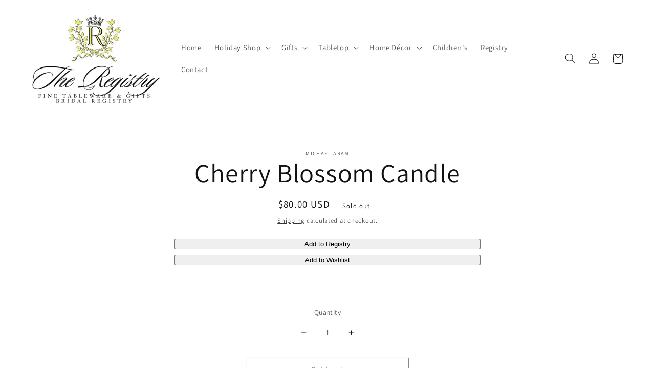

--- FILE ---
content_type: text/html; charset=utf-8
request_url: https://www.theregistryfranklin.com/products/cherry-blossom-candle
body_size: 39458
content:
<!doctype html>
<html class="no-js" lang="en">
  <head>
<meta name="google-site-verification" content="5Gkp2Qk20z4CUiXlTlr8CtNMiewqK4QhnSYAZoDUNa4" />
    <meta charset="utf-8">
    <meta http-equiv="X-UA-Compatible" content="IE=edge">
    <meta name="viewport" content="width=device-width,initial-scale=1">
    <meta name="theme-color" content="">
    <link rel="canonical" href="https://www.theregistryfranklin.com/products/cherry-blossom-candle">
    <link rel="preconnect" href="https://cdn.shopify.com" crossorigin><link rel="preconnect" href="https://fonts.shopifycdn.com" crossorigin><title>
      Cherry Blossom Candle
 &ndash; The Registry Franklin</title>

    
      <meta name="description" content="">
    

    

<meta property="og:site_name" content="The Registry Franklin">
<meta property="og:url" content="https://www.theregistryfranklin.com/products/cherry-blossom-candle">
<meta property="og:title" content="Cherry Blossom Candle">
<meta property="og:type" content="product">
<meta property="og:description" content="For over 20 years, The Registry has been located in the heart of Historic Downtown Franklin.  A place of visual and nostalgic beauty, The Registry has something for everyone from special occasions to everyday entertaining to personalized gifts."><meta property="og:image" content="http://www.theregistryfranklin.com/cdn/shop/files/The_Registry_Logo.jpg?v=1635443207">
  <meta property="og:image:secure_url" content="https://www.theregistryfranklin.com/cdn/shop/files/The_Registry_Logo.jpg?v=1635443207">
  <meta property="og:image:width" content="1200">
  <meta property="og:image:height" content="628"><meta property="og:price:amount" content="80.00">
  <meta property="og:price:currency" content="USD"><meta name="twitter:card" content="summary_large_image">
<meta name="twitter:title" content="Cherry Blossom Candle">
<meta name="twitter:description" content="For over 20 years, The Registry has been located in the heart of Historic Downtown Franklin.  A place of visual and nostalgic beauty, The Registry has something for everyone from special occasions to everyday entertaining to personalized gifts.">


    <script src="//www.theregistryfranklin.com/cdn/shop/t/4/assets/global.js?v=14237263177399231171656440285" defer="defer"></script>
    <script>window.performance && window.performance.mark && window.performance.mark('shopify.content_for_header.start');</script><meta name="google-site-verification" content="5Gkp2Qk20z4CUiXlTlr8CtNMiewqK4QhnSYAZoDUNa4">
<meta id="shopify-digital-wallet" name="shopify-digital-wallet" content="/60683583712/digital_wallets/dialog">
<meta name="shopify-checkout-api-token" content="b651354c864279b3560c98c5a09b49a1">
<link rel="alternate" type="application/json+oembed" href="https://www.theregistryfranklin.com/products/cherry-blossom-candle.oembed">
<script async="async" src="/checkouts/internal/preloads.js?locale=en-US"></script>
<link rel="preconnect" href="https://shop.app" crossorigin="anonymous">
<script async="async" src="https://shop.app/checkouts/internal/preloads.js?locale=en-US&shop_id=60683583712" crossorigin="anonymous"></script>
<script id="apple-pay-shop-capabilities" type="application/json">{"shopId":60683583712,"countryCode":"US","currencyCode":"USD","merchantCapabilities":["supports3DS"],"merchantId":"gid:\/\/shopify\/Shop\/60683583712","merchantName":"The Registry Franklin","requiredBillingContactFields":["postalAddress","email","phone"],"requiredShippingContactFields":["postalAddress","email","phone"],"shippingType":"shipping","supportedNetworks":["visa","masterCard","amex","discover","elo","jcb"],"total":{"type":"pending","label":"The Registry Franklin","amount":"1.00"},"shopifyPaymentsEnabled":true,"supportsSubscriptions":true}</script>
<script id="shopify-features" type="application/json">{"accessToken":"b651354c864279b3560c98c5a09b49a1","betas":["rich-media-storefront-analytics"],"domain":"www.theregistryfranklin.com","predictiveSearch":true,"shopId":60683583712,"locale":"en"}</script>
<script>var Shopify = Shopify || {};
Shopify.shop = "the-registry-franklin.myshopify.com";
Shopify.locale = "en";
Shopify.currency = {"active":"USD","rate":"1.0"};
Shopify.country = "US";
Shopify.theme = {"name":"Backup of Live Site 6.28","id":133838504160,"schema_name":"Dawn","schema_version":"2.3.0","theme_store_id":887,"role":"main"};
Shopify.theme.handle = "null";
Shopify.theme.style = {"id":null,"handle":null};
Shopify.cdnHost = "www.theregistryfranklin.com/cdn";
Shopify.routes = Shopify.routes || {};
Shopify.routes.root = "/";</script>
<script type="module">!function(o){(o.Shopify=o.Shopify||{}).modules=!0}(window);</script>
<script>!function(o){function n(){var o=[];function n(){o.push(Array.prototype.slice.apply(arguments))}return n.q=o,n}var t=o.Shopify=o.Shopify||{};t.loadFeatures=n(),t.autoloadFeatures=n()}(window);</script>
<script>
  window.ShopifyPay = window.ShopifyPay || {};
  window.ShopifyPay.apiHost = "shop.app\/pay";
  window.ShopifyPay.redirectState = null;
</script>
<script id="shop-js-analytics" type="application/json">{"pageType":"product"}</script>
<script defer="defer" async type="module" src="//www.theregistryfranklin.com/cdn/shopifycloud/shop-js/modules/v2/client.init-shop-cart-sync_BT-GjEfc.en.esm.js"></script>
<script defer="defer" async type="module" src="//www.theregistryfranklin.com/cdn/shopifycloud/shop-js/modules/v2/chunk.common_D58fp_Oc.esm.js"></script>
<script defer="defer" async type="module" src="//www.theregistryfranklin.com/cdn/shopifycloud/shop-js/modules/v2/chunk.modal_xMitdFEc.esm.js"></script>
<script type="module">
  await import("//www.theregistryfranklin.com/cdn/shopifycloud/shop-js/modules/v2/client.init-shop-cart-sync_BT-GjEfc.en.esm.js");
await import("//www.theregistryfranklin.com/cdn/shopifycloud/shop-js/modules/v2/chunk.common_D58fp_Oc.esm.js");
await import("//www.theregistryfranklin.com/cdn/shopifycloud/shop-js/modules/v2/chunk.modal_xMitdFEc.esm.js");

  window.Shopify.SignInWithShop?.initShopCartSync?.({"fedCMEnabled":true,"windoidEnabled":true});

</script>
<script defer="defer" async type="module" src="//www.theregistryfranklin.com/cdn/shopifycloud/shop-js/modules/v2/client.payment-terms_Ci9AEqFq.en.esm.js"></script>
<script defer="defer" async type="module" src="//www.theregistryfranklin.com/cdn/shopifycloud/shop-js/modules/v2/chunk.common_D58fp_Oc.esm.js"></script>
<script defer="defer" async type="module" src="//www.theregistryfranklin.com/cdn/shopifycloud/shop-js/modules/v2/chunk.modal_xMitdFEc.esm.js"></script>
<script type="module">
  await import("//www.theregistryfranklin.com/cdn/shopifycloud/shop-js/modules/v2/client.payment-terms_Ci9AEqFq.en.esm.js");
await import("//www.theregistryfranklin.com/cdn/shopifycloud/shop-js/modules/v2/chunk.common_D58fp_Oc.esm.js");
await import("//www.theregistryfranklin.com/cdn/shopifycloud/shop-js/modules/v2/chunk.modal_xMitdFEc.esm.js");

  
</script>
<script>
  window.Shopify = window.Shopify || {};
  if (!window.Shopify.featureAssets) window.Shopify.featureAssets = {};
  window.Shopify.featureAssets['shop-js'] = {"shop-cart-sync":["modules/v2/client.shop-cart-sync_DZOKe7Ll.en.esm.js","modules/v2/chunk.common_D58fp_Oc.esm.js","modules/v2/chunk.modal_xMitdFEc.esm.js"],"init-fed-cm":["modules/v2/client.init-fed-cm_B6oLuCjv.en.esm.js","modules/v2/chunk.common_D58fp_Oc.esm.js","modules/v2/chunk.modal_xMitdFEc.esm.js"],"shop-cash-offers":["modules/v2/client.shop-cash-offers_D2sdYoxE.en.esm.js","modules/v2/chunk.common_D58fp_Oc.esm.js","modules/v2/chunk.modal_xMitdFEc.esm.js"],"shop-login-button":["modules/v2/client.shop-login-button_QeVjl5Y3.en.esm.js","modules/v2/chunk.common_D58fp_Oc.esm.js","modules/v2/chunk.modal_xMitdFEc.esm.js"],"pay-button":["modules/v2/client.pay-button_DXTOsIq6.en.esm.js","modules/v2/chunk.common_D58fp_Oc.esm.js","modules/v2/chunk.modal_xMitdFEc.esm.js"],"shop-button":["modules/v2/client.shop-button_DQZHx9pm.en.esm.js","modules/v2/chunk.common_D58fp_Oc.esm.js","modules/v2/chunk.modal_xMitdFEc.esm.js"],"avatar":["modules/v2/client.avatar_BTnouDA3.en.esm.js"],"init-windoid":["modules/v2/client.init-windoid_CR1B-cfM.en.esm.js","modules/v2/chunk.common_D58fp_Oc.esm.js","modules/v2/chunk.modal_xMitdFEc.esm.js"],"init-shop-for-new-customer-accounts":["modules/v2/client.init-shop-for-new-customer-accounts_C_vY_xzh.en.esm.js","modules/v2/client.shop-login-button_QeVjl5Y3.en.esm.js","modules/v2/chunk.common_D58fp_Oc.esm.js","modules/v2/chunk.modal_xMitdFEc.esm.js"],"init-shop-email-lookup-coordinator":["modules/v2/client.init-shop-email-lookup-coordinator_BI7n9ZSv.en.esm.js","modules/v2/chunk.common_D58fp_Oc.esm.js","modules/v2/chunk.modal_xMitdFEc.esm.js"],"init-shop-cart-sync":["modules/v2/client.init-shop-cart-sync_BT-GjEfc.en.esm.js","modules/v2/chunk.common_D58fp_Oc.esm.js","modules/v2/chunk.modal_xMitdFEc.esm.js"],"shop-toast-manager":["modules/v2/client.shop-toast-manager_DiYdP3xc.en.esm.js","modules/v2/chunk.common_D58fp_Oc.esm.js","modules/v2/chunk.modal_xMitdFEc.esm.js"],"init-customer-accounts":["modules/v2/client.init-customer-accounts_D9ZNqS-Q.en.esm.js","modules/v2/client.shop-login-button_QeVjl5Y3.en.esm.js","modules/v2/chunk.common_D58fp_Oc.esm.js","modules/v2/chunk.modal_xMitdFEc.esm.js"],"init-customer-accounts-sign-up":["modules/v2/client.init-customer-accounts-sign-up_iGw4briv.en.esm.js","modules/v2/client.shop-login-button_QeVjl5Y3.en.esm.js","modules/v2/chunk.common_D58fp_Oc.esm.js","modules/v2/chunk.modal_xMitdFEc.esm.js"],"shop-follow-button":["modules/v2/client.shop-follow-button_CqMgW2wH.en.esm.js","modules/v2/chunk.common_D58fp_Oc.esm.js","modules/v2/chunk.modal_xMitdFEc.esm.js"],"checkout-modal":["modules/v2/client.checkout-modal_xHeaAweL.en.esm.js","modules/v2/chunk.common_D58fp_Oc.esm.js","modules/v2/chunk.modal_xMitdFEc.esm.js"],"shop-login":["modules/v2/client.shop-login_D91U-Q7h.en.esm.js","modules/v2/chunk.common_D58fp_Oc.esm.js","modules/v2/chunk.modal_xMitdFEc.esm.js"],"lead-capture":["modules/v2/client.lead-capture_BJmE1dJe.en.esm.js","modules/v2/chunk.common_D58fp_Oc.esm.js","modules/v2/chunk.modal_xMitdFEc.esm.js"],"payment-terms":["modules/v2/client.payment-terms_Ci9AEqFq.en.esm.js","modules/v2/chunk.common_D58fp_Oc.esm.js","modules/v2/chunk.modal_xMitdFEc.esm.js"]};
</script>
<script>(function() {
  var isLoaded = false;
  function asyncLoad() {
    if (isLoaded) return;
    isLoaded = true;
    var urls = ["https:\/\/cdn.instantbrandpage.lowfruitsolutions.com\/57735a0bea33cb78deb213226642f75b\/featured-slider-35eb460fa8c7439c19ede1901ffc41f3.js?shop=the-registry-franklin.myshopify.com","https:\/\/cdn.instantbrandpage.lowfruitsolutions.com\/57735a0bea33cb78deb213226642f75b\/brand-page-7bbe7c8eca4dff40a67179230b242025.js?shop=the-registry-franklin.myshopify.com"];
    for (var i = 0; i < urls.length; i++) {
      var s = document.createElement('script');
      s.type = 'text/javascript';
      s.async = true;
      s.src = urls[i];
      var x = document.getElementsByTagName('script')[0];
      x.parentNode.insertBefore(s, x);
    }
  };
  if(window.attachEvent) {
    window.attachEvent('onload', asyncLoad);
  } else {
    window.addEventListener('load', asyncLoad, false);
  }
})();</script>
<script id="__st">var __st={"a":60683583712,"offset":-21600,"reqid":"3d3d486a-b981-45c9-ab83-ba18de93b1d4-1769432273","pageurl":"www.theregistryfranklin.com\/products\/cherry-blossom-candle","u":"8a46d3a0c418","p":"product","rtyp":"product","rid":8089850478816};</script>
<script>window.ShopifyPaypalV4VisibilityTracking = true;</script>
<script id="captcha-bootstrap">!function(){'use strict';const t='contact',e='account',n='new_comment',o=[[t,t],['blogs',n],['comments',n],[t,'customer']],c=[[e,'customer_login'],[e,'guest_login'],[e,'recover_customer_password'],[e,'create_customer']],r=t=>t.map((([t,e])=>`form[action*='/${t}']:not([data-nocaptcha='true']) input[name='form_type'][value='${e}']`)).join(','),a=t=>()=>t?[...document.querySelectorAll(t)].map((t=>t.form)):[];function s(){const t=[...o],e=r(t);return a(e)}const i='password',u='form_key',d=['recaptcha-v3-token','g-recaptcha-response','h-captcha-response',i],f=()=>{try{return window.sessionStorage}catch{return}},m='__shopify_v',_=t=>t.elements[u];function p(t,e,n=!1){try{const o=window.sessionStorage,c=JSON.parse(o.getItem(e)),{data:r}=function(t){const{data:e,action:n}=t;return t[m]||n?{data:e,action:n}:{data:t,action:n}}(c);for(const[e,n]of Object.entries(r))t.elements[e]&&(t.elements[e].value=n);n&&o.removeItem(e)}catch(o){console.error('form repopulation failed',{error:o})}}const l='form_type',E='cptcha';function T(t){t.dataset[E]=!0}const w=window,h=w.document,L='Shopify',v='ce_forms',y='captcha';let A=!1;((t,e)=>{const n=(g='f06e6c50-85a8-45c8-87d0-21a2b65856fe',I='https://cdn.shopify.com/shopifycloud/storefront-forms-hcaptcha/ce_storefront_forms_captcha_hcaptcha.v1.5.2.iife.js',D={infoText:'Protected by hCaptcha',privacyText:'Privacy',termsText:'Terms'},(t,e,n)=>{const o=w[L][v],c=o.bindForm;if(c)return c(t,g,e,D).then(n);var r;o.q.push([[t,g,e,D],n]),r=I,A||(h.body.append(Object.assign(h.createElement('script'),{id:'captcha-provider',async:!0,src:r})),A=!0)});var g,I,D;w[L]=w[L]||{},w[L][v]=w[L][v]||{},w[L][v].q=[],w[L][y]=w[L][y]||{},w[L][y].protect=function(t,e){n(t,void 0,e),T(t)},Object.freeze(w[L][y]),function(t,e,n,w,h,L){const[v,y,A,g]=function(t,e,n){const i=e?o:[],u=t?c:[],d=[...i,...u],f=r(d),m=r(i),_=r(d.filter((([t,e])=>n.includes(e))));return[a(f),a(m),a(_),s()]}(w,h,L),I=t=>{const e=t.target;return e instanceof HTMLFormElement?e:e&&e.form},D=t=>v().includes(t);t.addEventListener('submit',(t=>{const e=I(t);if(!e)return;const n=D(e)&&!e.dataset.hcaptchaBound&&!e.dataset.recaptchaBound,o=_(e),c=g().includes(e)&&(!o||!o.value);(n||c)&&t.preventDefault(),c&&!n&&(function(t){try{if(!f())return;!function(t){const e=f();if(!e)return;const n=_(t);if(!n)return;const o=n.value;o&&e.removeItem(o)}(t);const e=Array.from(Array(32),(()=>Math.random().toString(36)[2])).join('');!function(t,e){_(t)||t.append(Object.assign(document.createElement('input'),{type:'hidden',name:u})),t.elements[u].value=e}(t,e),function(t,e){const n=f();if(!n)return;const o=[...t.querySelectorAll(`input[type='${i}']`)].map((({name:t})=>t)),c=[...d,...o],r={};for(const[a,s]of new FormData(t).entries())c.includes(a)||(r[a]=s);n.setItem(e,JSON.stringify({[m]:1,action:t.action,data:r}))}(t,e)}catch(e){console.error('failed to persist form',e)}}(e),e.submit())}));const S=(t,e)=>{t&&!t.dataset[E]&&(n(t,e.some((e=>e===t))),T(t))};for(const o of['focusin','change'])t.addEventListener(o,(t=>{const e=I(t);D(e)&&S(e,y())}));const B=e.get('form_key'),M=e.get(l),P=B&&M;t.addEventListener('DOMContentLoaded',(()=>{const t=y();if(P)for(const e of t)e.elements[l].value===M&&p(e,B);[...new Set([...A(),...v().filter((t=>'true'===t.dataset.shopifyCaptcha))])].forEach((e=>S(e,t)))}))}(h,new URLSearchParams(w.location.search),n,t,e,['guest_login'])})(!0,!0)}();</script>
<script integrity="sha256-4kQ18oKyAcykRKYeNunJcIwy7WH5gtpwJnB7kiuLZ1E=" data-source-attribution="shopify.loadfeatures" defer="defer" src="//www.theregistryfranklin.com/cdn/shopifycloud/storefront/assets/storefront/load_feature-a0a9edcb.js" crossorigin="anonymous"></script>
<script crossorigin="anonymous" defer="defer" src="//www.theregistryfranklin.com/cdn/shopifycloud/storefront/assets/shopify_pay/storefront-65b4c6d7.js?v=20250812"></script>
<script data-source-attribution="shopify.dynamic_checkout.dynamic.init">var Shopify=Shopify||{};Shopify.PaymentButton=Shopify.PaymentButton||{isStorefrontPortableWallets:!0,init:function(){window.Shopify.PaymentButton.init=function(){};var t=document.createElement("script");t.src="https://www.theregistryfranklin.com/cdn/shopifycloud/portable-wallets/latest/portable-wallets.en.js",t.type="module",document.head.appendChild(t)}};
</script>
<script data-source-attribution="shopify.dynamic_checkout.buyer_consent">
  function portableWalletsHideBuyerConsent(e){var t=document.getElementById("shopify-buyer-consent"),n=document.getElementById("shopify-subscription-policy-button");t&&n&&(t.classList.add("hidden"),t.setAttribute("aria-hidden","true"),n.removeEventListener("click",e))}function portableWalletsShowBuyerConsent(e){var t=document.getElementById("shopify-buyer-consent"),n=document.getElementById("shopify-subscription-policy-button");t&&n&&(t.classList.remove("hidden"),t.removeAttribute("aria-hidden"),n.addEventListener("click",e))}window.Shopify?.PaymentButton&&(window.Shopify.PaymentButton.hideBuyerConsent=portableWalletsHideBuyerConsent,window.Shopify.PaymentButton.showBuyerConsent=portableWalletsShowBuyerConsent);
</script>
<script>
  function portableWalletsCleanup(e){e&&e.src&&console.error("Failed to load portable wallets script "+e.src);var t=document.querySelectorAll("shopify-accelerated-checkout .shopify-payment-button__skeleton, shopify-accelerated-checkout-cart .wallet-cart-button__skeleton"),e=document.getElementById("shopify-buyer-consent");for(let e=0;e<t.length;e++)t[e].remove();e&&e.remove()}function portableWalletsNotLoadedAsModule(e){e instanceof ErrorEvent&&"string"==typeof e.message&&e.message.includes("import.meta")&&"string"==typeof e.filename&&e.filename.includes("portable-wallets")&&(window.removeEventListener("error",portableWalletsNotLoadedAsModule),window.Shopify.PaymentButton.failedToLoad=e,"loading"===document.readyState?document.addEventListener("DOMContentLoaded",window.Shopify.PaymentButton.init):window.Shopify.PaymentButton.init())}window.addEventListener("error",portableWalletsNotLoadedAsModule);
</script>

<script type="module" src="https://www.theregistryfranklin.com/cdn/shopifycloud/portable-wallets/latest/portable-wallets.en.js" onError="portableWalletsCleanup(this)" crossorigin="anonymous"></script>
<script nomodule>
  document.addEventListener("DOMContentLoaded", portableWalletsCleanup);
</script>

<link id="shopify-accelerated-checkout-styles" rel="stylesheet" media="screen" href="https://www.theregistryfranklin.com/cdn/shopifycloud/portable-wallets/latest/accelerated-checkout-backwards-compat.css" crossorigin="anonymous">
<style id="shopify-accelerated-checkout-cart">
        #shopify-buyer-consent {
  margin-top: 1em;
  display: inline-block;
  width: 100%;
}

#shopify-buyer-consent.hidden {
  display: none;
}

#shopify-subscription-policy-button {
  background: none;
  border: none;
  padding: 0;
  text-decoration: underline;
  font-size: inherit;
  cursor: pointer;
}

#shopify-subscription-policy-button::before {
  box-shadow: none;
}

      </style>
<script id="sections-script" data-sections="main-product,product-recommendations,header,footer" defer="defer" src="//www.theregistryfranklin.com/cdn/shop/t/4/compiled_assets/scripts.js?v=5745"></script>
<script>window.performance && window.performance.mark && window.performance.mark('shopify.content_for_header.end');</script>


    <style data-shopify>
      @font-face {
  font-family: Assistant;
  font-weight: 400;
  font-style: normal;
  font-display: swap;
  src: url("//www.theregistryfranklin.com/cdn/fonts/assistant/assistant_n4.9120912a469cad1cc292572851508ca49d12e768.woff2") format("woff2"),
       url("//www.theregistryfranklin.com/cdn/fonts/assistant/assistant_n4.6e9875ce64e0fefcd3f4446b7ec9036b3ddd2985.woff") format("woff");
}

      @font-face {
  font-family: Assistant;
  font-weight: 700;
  font-style: normal;
  font-display: swap;
  src: url("//www.theregistryfranklin.com/cdn/fonts/assistant/assistant_n7.bf44452348ec8b8efa3aa3068825305886b1c83c.woff2") format("woff2"),
       url("//www.theregistryfranklin.com/cdn/fonts/assistant/assistant_n7.0c887fee83f6b3bda822f1150b912c72da0f7b64.woff") format("woff");
}

      
      
      @font-face {
  font-family: Assistant;
  font-weight: 400;
  font-style: normal;
  font-display: swap;
  src: url("//www.theregistryfranklin.com/cdn/fonts/assistant/assistant_n4.9120912a469cad1cc292572851508ca49d12e768.woff2") format("woff2"),
       url("//www.theregistryfranklin.com/cdn/fonts/assistant/assistant_n4.6e9875ce64e0fefcd3f4446b7ec9036b3ddd2985.woff") format("woff");
}


      :root {
        --font-body-family: Assistant, sans-serif;
        --font-body-style: normal;
        --font-body-weight: 400;

        --font-heading-family: Assistant, sans-serif;
        --font-heading-style: normal;
        --font-heading-weight: 400;

        --font-body-scale: 1.05;
        --font-heading-scale: 1.2380952380952381;

        --color-base-text: 18, 18, 18;
        --color-base-background-1: 255, 255, 255;
        --color-base-background-2: 255, 255, 255;
        --color-base-solid-button-labels: 255, 255, 255;
        --color-base-outline-button-labels: 18, 18, 18;
        --color-base-accent-1: 182, 211, 62;
        --color-base-accent-2: 197, 228, 67;
        --payment-terms-background-color: #ffffff;

        --gradient-base-background-1: #ffffff;
        --gradient-base-background-2: #ffffff;
        --gradient-base-accent-1: linear-gradient(54deg, rgba(255, 255, 255, 1) 14%, rgba(255, 250, 99, 1) 85%);
        --gradient-base-accent-2: #c5e443;

        --page-width: 120rem;
        --page-width-margin: 0rem;
      }

      *,
      *::before,
      *::after {
        box-sizing: inherit;
      }

      html {
        box-sizing: border-box;
        font-size: calc(var(--font-body-scale) * 62.5%);
        height: 100%;
      }

      body {
        display: grid;
        grid-template-rows: auto auto 1fr auto;
        grid-template-columns: 100%;
        min-height: 100%;
        margin: 0;
        font-size: 1.5rem;
        letter-spacing: 0.06rem;
        line-height: calc(1 + 0.8 / var(--font-body-scale));
        font-family: var(--font-body-family);
        font-style: var(--font-body-style);
        font-weight: var(--font-body-weight);
      }

      @media screen and (min-width: 750px) {
        body {
          font-size: 1.6rem;
        }
      }
    </style>

    <link href="//www.theregistryfranklin.com/cdn/shop/t/4/assets/base.css?v=182897356182110133871656440285" rel="stylesheet" type="text/css" media="all" />
<link rel="preload" as="font" href="//www.theregistryfranklin.com/cdn/fonts/assistant/assistant_n4.9120912a469cad1cc292572851508ca49d12e768.woff2" type="font/woff2" crossorigin><link rel="preload" as="font" href="//www.theregistryfranklin.com/cdn/fonts/assistant/assistant_n4.9120912a469cad1cc292572851508ca49d12e768.woff2" type="font/woff2" crossorigin><link rel="stylesheet" href="//www.theregistryfranklin.com/cdn/shop/t/4/assets/component-predictive-search.css?v=10425135875555615991656440285" media="print" onload="this.media='all'"><script>document.documentElement.className = document.documentElement.className.replace('no-js', 'js');</script>
  <!-- BEGIN app block: shopify://apps/wrapped/blocks/app-embed/1714fc7d-e525-4a14-8c3e-1b6ed95734c5 --><script type="module" src="https://cdn.shopify.com/storefront/web-components.js"></script>
<!-- BEGIN app snippet: app-embed.settings --><script type="text/javascript">
  window.Wrapped = { ...window.Wrapped };
  window.Wrapped.options = {"order":{"settings":{"optionMode":"advanced","visibilityTag":"wrapped:disabled","giftMessage":false,"giftMessageMaxChars":500,"giftSender":false,"giftReceiver":false,"giftMessageRequired":false,"giftSenderRequired":false,"giftReceiverRequired":false,"giftMessageEmoji":true,"giftSenderEmoji":true,"giftReceiverEmoji":true,"giftOptionLabels":{"primary":"Select a gift option"},"giftCheckboxLabels":{"primary":"🎁 Gift wrap this order?"},"giftMessageLabels":{"primary":"Add a personalized message to your order"},"giftMessagePlaceholderLabels":{"primary":"Write your message here..."},"giftSenderLabels":{"primary":"Sender:"},"giftSenderPlaceholderLabels":{"primary":"Sender name"},"giftReceiverLabels":{"primary":"Recipient:"},"giftReceiverPlaceholderLabels":{"primary":"Receiver name"},"saveLabels":{"primary":"Save"},"removeLabels":{"primary":"Remove"},"unavailableLabels":{"primary":"Unavailable"},"visibilityHelperLabels":{"primary":"Unavailable for one or more items in your cart"},"requiredFieldLabels":{"primary":"Please fill out this field."},"emojiFieldLabels":{"primary":"Emoji characters are not permitted."},"ordersLimitReached":false,"multipleGiftVariants":false},"datafields":{"checkbox":"Gift Wrap","message":"Gift Message","sender":"Gift Sender","receiver":"Gift Receiver","variant":"Gift Option"},"product":{"handle":"gift-wrap-1","image":"https:\/\/cdn.shopify.com\/s\/files\/1\/0606\/8358\/3712\/files\/Registrygiftwrap_600x600.webp?v=1684536850","priceMode":"order","hiddenInventory":false,"hiddenVisibility":false,"variantPricingPaid":true,"variantPricingFree":false,"bundles":false,"id":7677658661088,"gid":"gid:\/\/shopify\/Product\/7677658661088","variants":[{"availableForSale":true,"title":"Default Title","price":0.0,"id":42858274750688,"imageSrc":null,"boxItemLimit":"2","boxWeightLimit":"3.0"}]},"blocks":[{"id":"f4c69fa3-3a01-4f0e-9f6c-1a68f3f15939","blockType":"cart_page","modal":false,"pricing":true,"refresh":true,"primaryCheckbox":true,"previewImage":false,"variantAppearance":"menu","labels":{"primary":null},"targets":{"133838504160":{"id":"cf2cb208-7f81-4e84-8a81-a67e75498f04","selector":"main div.cart__footer div.cart__ctas","repositionedByDeveloper":false,"position":"beforebegin","action":null,"actionDeveloper":null,"actionType":"reload","actionTypeDeveloper":null,"formTarget":null},"128423493856":{"id":"276afc4d-4ee3-4d4a-a2f8-86d35176b7b6","selector":"main div.cart__footer div.cart__ctas","repositionedByDeveloper":false,"position":"beforebegin","action":null,"actionDeveloper":null,"actionType":"reload","actionTypeDeveloper":null,"formTarget":null}}}]},"product":{"settings":{"optionMode":"advanced","visibilityTag":"wrapped:disabled","giftMessage":true,"giftMessageMaxChars":500,"giftSender":false,"giftReceiver":false,"giftMessageRequired":false,"giftSenderRequired":false,"giftReceiverRequired":false,"giftMessageEmoji":true,"giftSenderEmoji":true,"giftReceiverEmoji":true,"giftOptionLabels":{"primary":"Select a gift option"},"giftCheckboxLabels":{"primary":"🎁 Gift wrap this item?"},"giftMessageLabels":{"primary":"Add a personalized message to your order"},"giftMessagePlaceholderLabels":{"primary":"Write your message here..."},"giftSenderLabels":{"primary":"Sender:"},"giftSenderPlaceholderLabels":{"primary":"Sender name"},"giftReceiverLabels":{"primary":"Recipient:"},"giftReceiverPlaceholderLabels":{"primary":"Receiver name"},"saveLabels":{"primary":"Save"},"removeLabels":{"primary":"Remove"},"unavailableLabels":{"primary":"Unavailable"},"visibilityHelperLabels":{"primary":"Unavailable for one or more items in your cart"},"requiredFieldLabels":{"primary":"Please fill out this field."},"emojiFieldLabels":{"primary":"Emoji characters are not permitted."},"ordersLimitReached":false,"multipleGiftVariants":false},"datafields":{"checkbox":"Gift Wrap","message":"Gift Message","sender":"Gift Sender","receiver":"Gift Receiver","variant":"Gift Option"},"product":{"handle":"gift-wrap-1","image":"https:\/\/cdn.shopify.com\/s\/files\/1\/0606\/8358\/3712\/files\/Registrygiftwrap_600x600.webp?v=1684536850","priceMode":"quantity","hiddenInventory":false,"hiddenVisibility":false,"variantPricingPaid":true,"variantPricingFree":false,"bundles":false,"id":7677658661088,"gid":"gid:\/\/shopify\/Product\/7677658661088","variants":[{"availableForSale":true,"title":"Default Title","price":0.0,"id":42858274750688,"imageSrc":null,"boxItemLimit":"2","boxWeightLimit":"3.0"}]},"blocks":[{"id":"2c32ddf4-4121-4c3a-835d-7407e93b0381","blockType":"product_page","modal":false,"pricing":true,"refresh":false,"primaryCheckbox":true,"previewImage":false,"variantAppearance":"menu","labels":{"primary":null},"targets":{"133838504160":{"id":"cf2cb208-7f81-4e84-8a81-a67e75498f04","selector":"main form[action*=\"\/cart\/add\"] div.product-form__buttons","repositionedByDeveloper":false,"position":"beforebegin","action":null,"actionDeveloper":null,"actionType":null,"actionTypeDeveloper":null,"formTarget":null},"128423493856":{"id":"276afc4d-4ee3-4d4a-a2f8-86d35176b7b6","selector":"main form[action*=\"\/cart\/add\"] div.product-form__buttons","repositionedByDeveloper":false,"position":"beforebegin","action":null,"actionDeveloper":null,"actionType":null,"actionTypeDeveloper":null,"formTarget":null}}}]}};
  window.Wrapped.settings = {"activated":true,"debug":false,"scripts":null,"styles":null,"skipFetchInterceptor":false,"skipXhrInterceptor":false,"token":"a4a87254dfdfeb491fee7e8f672dffb3"};
  window.Wrapped.settings.block = {"extension_background_primary_color":"#ffffff","extension_background_secondary_color":"#f3f3f3","extension_border_color":"rgba(0,0,0,0)","border_width":1,"border_radius":0,"spacing_scale":"--wrapped-spacing-scale-base","hover_style":"--wrapped-hover-style-light","font_color":"#000000","font_secondary_color":"#333333","font_scale":100,"form_element_text_color":"#333333","background_color":"#ffffff","border_color":"#000000","checkbox_radio_color":"#000000","primary_button_text":"#ffffff","primary_button_surface":"#000000","primary_button_border":"rgba(0,0,0,0)","secondary_button_text":"#333333","secondary_button_surface":"#0000000f","secondary_button_border":"rgba(0,0,0,0)","media_fit":"fill","gift_thumbnail_size":60,"gift_thumbnail_position":"--wrapped-thumbnail-position-start"};
  window.Wrapped.settings.market = null;

  
    window.Wrapped.selectedProductId = 8089850478816;
    window.Wrapped.selectedVariantId = 44147864436960;
  if (window.Wrapped.settings.debug) {
    const logStyle = 'background-color:black;color:#ffc863;font-size:12px;font-weight:400;padding:12px;border-radius:10px;'
    console.log('%c Gift options by Wrapped | Learn more at https://apps.shopify.com/wrapped', logStyle)
    console.debug('[wrapped:booting]', window.Wrapped)
  }
</script>
<!-- END app snippet --><!-- BEGIN app snippet: app-embed.styles -->
<style type="text/css">
:root {
  --wrapped-background-color: #ffffff;

  --wrapped-extension-background-primary-color: #ffffff;
  --wrapped-extension-background-secondary-color: #f3f3f3;

  --wrapped-extension-border-color: rgba(0,0,0,0);

  --wrapped-border-color: #000000;
  
  
    --wrapped-border-radius: min(0px, 24px);
  
  --wrapped-border-width: 1px;

  --wrapped-checkbox-accent-color: #000000;

  --wrapped-checkbox--label-left: flex-start;
  --wrapped-checkbox--label-center: center;
  --wrapped-checkbox--label-right: flex-end;

  --wrapped-default-padding: 0.5em;
  --wrapped-container-padding: 0.5em;

  --wrapped-font-color: #000000;
  --wrapped-font-size-default: 16px;
  --wrapped-font-scale: 1.0;

  --wrapped-font-size: calc(var(--wrapped-font-size-default) * var(--wrapped-font-scale));
  --wrapped-font-size-small: calc(var(--wrapped-font-size) * 0.8);
  --wrapped-font-size-smaller: calc(var(--wrapped-font-size) * 0.7);
  --wrapped-font-size-smallest: calc(var(--wrapped-font-size) * 0.65);

  --wrapped-component-bottom-padding: 0.5em;

  --wrapped-feature-max-height: 500px;

  --wrapped-textarea-min-height: 80px;

  --wrapped-thumbnail-position-start: -1;
  --wrapped-thumbnail-position-end: 2;
  --wrapped-thumbnail-position: var(--wrapped-thumbnail-position-start, -1);
  --wrapped-thumbnail-size: clamp(40px, 60px, 200px);

  --wrapped-extension-margin-block-start: 1em;
  --wrapped-extension-margin-block-end: 2em;

  --wrapped-unavailable-gift-variant-opacity: 0.4;
}


wrapped-extension {
  background-color: var(--wrapped-extension-background-primary-color) !important;
  border: 1px solid var(--wrapped-extension-border-color) !important;
  border-radius: var(--wrapped-border-radius) !important;
  display: block;
  color: var(--wrapped-font-color) !important;
  font-size: var(--wrapped-font-size) !important;
  height: fit-content !important;
  margin-block-start: var(--wrapped-extension-margin-block-start) !important;
  margin-block-end: var(--wrapped-extension-margin-block-end) !important;
  min-width: unset !important;
  max-width: 640px !important;
  overflow: hidden !important;
  padding: unset !important;
  width: unset !important;

  &:has([part="provider"][gift-variants-unavailable="true"]) {
    display: none !important;
  }
  &:has([part="provider"][is-filtered="true"]) {
    display: none !important;
  }
  &:has([part="provider"][is-gift-option="true"]) {
    display: none !important;
  }
  &:has([part="provider"][is-hidden="true"]) {
    border: none !important;
    display: none !important;
  }

  &:has(wrapped-cart-list-provider) {
    margin-left: auto !important;
    margin-right: 0 !important;
  }

  &[target-group="drawer"]:has(wrapped-cart-list-provider) {
    max-width: unset !important;
    margin-left: unset !important;
    margin-right: unset !important;
    margin-block-end: calc(var(--wrapped-extension-margin-block-end) * 0.5) !important;
  }
}

wrapped-extension * {
  font-size: inherit;
  font-family: inherit;
  color: inherit;
  letter-spacing: normal !important;
  line-height: normal !important;
  text-transform: unset !important;
  visibility: inherit !important;

  & input[type=text]::-webkit-input-placeholder, textarea::-webkit-input-placeholder, select::-webkit-input-placeholder {
    color: revert !important;
    opacity: revert !important;
  }
}

wrapped-extension [part="provider"] {
  display: flex;
  flex-direction: column;

  & [part="feature"][enabled="false"] {
    display: none;
    opacity: 0;
    visibility: hidden;
  }

  &[is-checked="true"] {
    &:has([enabled="true"]:not([singular="true"]):not([feature="checkbox"])) {
      & [feature="checkbox"] {
        border-bottom: 1px solid var(--wrapped-extension-border-color);
      }
    }

    & [part="feature"] {
      opacity: 1;
      max-height: var(--wrapped-feature-max-height);
      visibility: visible;
    }
  }

  &[hidden-checkbox="true"] {
    & [part="feature"] {
      opacity: 1;
      max-height: var(--wrapped-feature-max-height);
      visibility: visible;
    }

    & [feature="checkbox"] {
      display: none;
      opacity: 0;
      visibility: hidden;
    }

    
    &[is-checked="false"][has-gift-variants="true"] {
      & [feature="message"], [feature="sender-receiver"] {
        & input, textarea, span {
          pointer-events: none !important;
          cursor: none;
          opacity: 0.5;
        }
      }
    }
  }

  
  &[limited="true"] {
    cursor: none !important;
    pointer-events: none !important;
    opacity: 0.6 !important;

    & [part="container"] {
      & label {
        pointer-events: none !important;
      }
    }
  }

  
  &[saving="true"] {
    & [part="container"] {
      & label {
        pointer-events: none !important;

        & input[type="checkbox"], input[type="radio"], span {
          opacity: 0.7 !important;
          transition: opacity 300ms cubic-bezier(0.25, 0.1, 0.25, 1);
        }
      }

      & select {
        pointer-events: none !important;
        opacity: 0.7 !important;
        outline: none;
      }
    }
  }
}


wrapped-extension [part="feature"]:not([feature="checkbox"]) {
  background-color: var(--wrapped-extension-background-secondary-color);
  max-height: 0;
  opacity: 0;
  visibility: hidden;
  transition: padding-top 0.2s, opacity 0.2s, visibility 0.2s, max-height 0.2s cubic-bezier(0.42, 0, 0.58, 1);
}

wrapped-extension [part="feature"] {
  overflow: hidden !important;

  & [part="container"] {
    display: flex;
    flex-direction: column;
    row-gap: 0.25em;

    & label {
      align-items: center !important;
      column-gap: var(--wrapped-default-padding) !important;
      cursor: pointer !important;
      display: flex;
      line-height: normal !important;
      margin: 0 !important;
      pointer-events: auto !important;
      text-align: left !important;
      text-transform: unset !important;
    }
  }
}

wrapped-extension [feature="checkbox"] [part="container"] {
  padding: var(--wrapped-container-padding);

  & label {
    padding: 0 !important;

    & input[type="checkbox"] {
      cursor: pointer;
      appearance: auto !important;
      clip: unset !important;
      display: inline-block !important;
      height: var(--wrapped-font-size) !important;
      margin: 0  !important;
      min-height: revert !important;
      position: unset !important;
      top: unset !important;
      width: var(--wrapped-font-size) !important;

      &::before {
        content: unset !important;
      }
      &::after {
        content: unset !important;
      }

      &:checked::before {
        content: unset !important;
      }

      &:checked::after {
        content: unset !important;
      }
    }

    & span {
      &[part="label"] {
        border: unset !important;
        flex-grow: 1;
        padding: unset !important;
      }

      &[part="pricing"] {
        align-content: center;
        font-size: var(--wrapped-font-size-small);
        white-space: nowrap;
      }

      &[part="thumbnail"] {
        background-color: var(--wrapped-background-color);
        background-size: cover;
        background-position: center;
        background-repeat: no-repeat;
        border: 1px solid #ddd;
        border-color: var(--wrapped-border-color);
        border-radius: var(--wrapped-border-radius);
        min-height: var(--wrapped-thumbnail-size);
        max-height: var(--wrapped-thumbnail-size);
        min-width: var(--wrapped-thumbnail-size);
        max-width: var(--wrapped-thumbnail-size);
        height: 100%;
        width: 100%;
        display: inline-block;
        overflow: hidden;
        vertical-align: middle;
        order: var(--wrapped-thumbnail-position);

        
        margin-right: 0.6em;
        

        
      }
    }
  }

  
  & label input[type="checkbox"] {
    accent-color: var(--wrapped-checkbox-accent-color);
  }
  
}

wrapped-extension [hidden-checkbox="false"] [feature="variant"][enabled="true"][singular="true"] {
  display: none;
}

wrapped-extension [feature="variant"] [part="container"] {
  padding: var(--wrapped-container-padding) var(--wrapped-container-padding) 0;

  & fieldset {
    background-color: var(--wrapped-background-color) !important;
    border-color: var(--wrapped-border-color) !important;
    border-radius: var(--wrapped-border-radius) !important;
    border-style: solid !important;
    border-width: var(--wrapped-border-width) !important;
    color: var(--wrapped-font-color) !important;
    font-family: inherit;
    font-size: calc(var(--wrapped-font-size) * 0.9) !important;
    margin-bottom: 0.5em !important;
    margin-left: 0 !important;
    margin-right: 0 !important;
    overflow-x: hidden !important;
    overflow-y: scroll !important;
    padding: 0 !important;
    max-height: calc(calc(var(--wrapped-feature-max-height) * 0.5) - calc(var(--wrapped-container-padding) * 4)) !important;
    min-width: 100% !important;
    max-width: 100% !important;
    width: 100% !important;
    -webkit-appearance: auto !important;
    -moz-appearance: auto !important;

    & label {
      background-color: initial;
      container-type: inline-size;
      padding: var(--wrapped-default-padding) calc(var(--wrapped-default-padding) / 2);
      margin-bottom: 0 !important;
      transition: background-color 0.1s, box-shadow 0.1s ease-out;
      transition-delay: 0.1s;
      width: auto;

      & input[type="radio"] {
        appearance: auto !important;
        clip: unset !important;
        cursor: default;
        display: inline-block !important;
        height: var(--wrapped-font-size) !important;
        margin: 0  !important;
        min-height: revert !important;
        position: unset !important;
        top: unset !important;
        vertical-align: top;
        width: var(--wrapped-font-size) !important;

        
        accent-color: var(--wrapped-checkbox-accent-color);
        
      }

      & div[part="wrapper"] {
        display: flex;
        flex-direction: row;
        flex-grow: 1;

        & span {
          border: unset !important;
          font-size: var(--wrapped-font-size-small);

          &[part="title"] {
            width: 100%;
          }

          &[part="pricing"] {
            padding-right: calc(var(--wrapped-default-padding) / 2);
            white-space: nowrap;
          }
        }
      }

      @container (max-width: 400px) {
        div[part="wrapper"] {
          flex-direction: column;
        }
      }

      &[data-available="false"] {
        opacity: var(--wrapped-unavailable-gift-variant-opacity) !important;
        pointer-events: none !important;
      }

      &[data-filtered="true"] {
        opacity: var(--wrapped-unavailable-gift-variant-opacity) !important;
        pointer-events: none !important;
      }

      &:has(input:checked) {
        background-color: var(--wrapped-extension-background-secondary-color);
        box-shadow: inset 0px 10px 10px -10px rgba(0, 0, 0, 0.029);
      }

      &:hover {
        background-color: var(--wrapped-extension-background-secondary-color);
        box-shadow: inset 0px 10px 10px -10px rgba(0, 0, 0, 0.029);
        transition-delay: 0s;
      }
    }
  }

  & select {
    background-color: var(--wrapped-background-color) !important;
    background-image: none !important;
    border-color: var(--wrapped-border-color) !important;
    border-radius: var(--wrapped-border-radius) !important;
    border-style: solid !important;
    border-width: var(--wrapped-border-width) !important;
    color: var(--wrapped-font-color) !important;
    font-family: inherit;
    font-size: var(--wrapped-font-size-small) !important;
    height: auto;
    margin-bottom: 0.5em !important;
    padding: var(--wrapped-default-padding) !important;
    min-width: 100% !important;
    max-width: 100% !important;
    width: 100% !important;
    -webkit-appearance: auto !important;
    -moz-appearance: auto !important;
  }
}

wrapped-extension [feature="variant"][singular="true"] [part="container"] {
  & fieldset {
    display: none;
  }

  & select {
    display: none;
  }
}


wrapped-extension [feature="variant"][selector-type="images"] [part="container"] {
  & fieldset {
    & label {
      flex-direction: row;

      & input[type="radio"] {
        appearance: none !important;
        background-color: var(--wrapped-background-color) !important;
        background-position: center !important;
        background-repeat: no-repeat !important;
        background-size: cover !important;
        border-color: lightgrey !important;
        border-width: 0.2em !important;
        border-style: solid !important;
        border-radius: 0.4em !important;
        box-sizing: border-box !important;
        flex: 0 0 auto !important;
        width: var(--wrapped-thumbnail-size) !important;
        height: var(--wrapped-thumbnail-size) !important;
        min-width: 40px !important;
        max-width: 200px !important;
        -webkit-appearance: none !important;

        &:checked {
          
          border-color: var(--wrapped-checkbox-accent-color) !important;
          

          &::before {
            background-color: unset;
          }
        }
      }

      & div[part="wrapper"] {
        flex-direction: column;
      }
    }

    
    @media (max-width: 640px) {
      & label {
        flex-direction: column;

        & div[part="wrapper"] {
          padding-top: var(--wrapped-container-padding);
          width: 100%;
        }
      }
    }
  }
}


wrapped-extension [feature="variant"][selector-type="images-modern"] [part="container"] {
  & fieldset {
    background: none !important;
    border: none !important;
    display: grid !important;
    gap: calc(var(--wrapped-component-bottom-padding) * 0.8) !important;

    & label {
      opacity: 0.8 !important;

      margin: var(--wrapped-border-width) !important;
      flex-direction: row !important;
      padding: 2px !important;
      padding-right: var(--wrapped-container-padding) !important;

      box-sizing: border-box !important;
      box-shadow: 0 0 0 var(--wrapped-border-width) transparent !important;

      background-color: var(--wrapped-background-color) !important;
      border-color: color-mix(in srgb, var(--wrapped-border-color) 25%, transparent) !important;
      border-radius: var(--wrapped-border-radius) !important;
      border-style: solid !important;
      border-width: var(--wrapped-border-width) !important;
      color: var(--wrapped-font-color) !important;

      transition: box-shadow 0.2s cubic-bezier(0.25, 0.1, 0.25, 1),
                  border-color 0.2s cubic-bezier(0.25, 0.1, 0.25, 1),
                  opacity 0.1s cubic-bezier(0.25, 0.1, 0.25, 1) !important;

      & input[type="radio"] {
        cursor: pointer;
        appearance: none !important;
        background-color: var(--wrapped-background-color) !important;
        background-position: center !important;
        background-repeat: no-repeat !important;
        background-size: cover !important;
        border: none !important;
        border-radius: max(0px, calc(var(--wrapped-border-radius) - 2px)) !important;
        box-sizing: border-box !important;
        flex: 0 0 auto !important;
        width: var(--wrapped-thumbnail-size) !important;
        height: var(--wrapped-thumbnail-size) !important;
        min-width: 40px !important;
        max-width: 200px !important;
        -webkit-appearance: none !important;

        &:checked {
          
          border-color: var(--wrapped-checkbox-accent-color) !important;
          

          &::before {
            background-color: unset;
          }
        }
      }

      & div[part="wrapper"] {
        flex-direction: row;
        gap: var(--wrapped-container-padding);
      }

      &:has(input:checked) {
        border-color: var(--wrapped-checkbox-accent-color) !important;
        border-width: var(--wrapped-border-width) !important;
        box-shadow: 0 0 0 var(--wrapped-border-width) var(--wrapped-checkbox-accent-color) !important;

        pointer-events: none !important;
        opacity: 1 !important;
      }

      &:hover {
        opacity: 1 !important;
      }

      &[data-available="false"] {
        opacity: var(--wrapped-unavailable-gift-variant-opacity) !important;
        pointer-events: none !important;
      }

      &[data-filtered="true"] {
        opacity: var(--wrapped-unavailable-gift-variant-opacity) !important;
        pointer-events: none !important;
      }
    }
  }
}

wrapped-extension [feature="message"] [part="container"] {
  padding: var(--wrapped-container-padding);

  & textarea {
    background-color: var(--wrapped-background-color) !important;
    border-color: var(--wrapped-border-color) !important;
    border-radius: var(--wrapped-border-radius) !important;
    border-style: solid !important;
    border-width: var(--wrapped-border-width) !important;
    box-sizing: border-box;
    color: var(--wrapped-font-color) !important;
    font-size: var(--wrapped-font-size-small) !important;
    font-family: inherit;
    margin: 0 !important;
    min-height: var(--wrapped-textarea-min-height) !important;
    max-width: unset !important;
    min-width: unset !important;
    outline: none !important;
    padding: var(--wrapped-default-padding) !important;
    pointer-events: auto !important;
    width: 100% !important;
  }

  & [part="message-counter"] {
    align-self: flex-end !important;
    font-size: var(--wrapped-font-size-smallest) !important;
  }
}

wrapped-extension [feature="sender-receiver"] [part="container"] {
  flex-direction: row;
  justify-content: space-between;
  gap: 0.5em;
  padding: var(--wrapped-container-padding) var(--wrapped-container-padding) 0;

  & input[type="text"] {
    background-color: var(--wrapped-background-color) !important;
    border-color: var(--wrapped-border-color) !important;
    border-radius: var(--wrapped-border-radius) !important;
    border-style: solid !important;
    border-width: var(--wrapped-border-width) !important;
    box-sizing: border-box;
    box-shadow: none !important;
    color: var(--wrapped-font-color) !important;
    font-family: inherit;
    font-size: var(--wrapped-font-size-small) !important;
    height: auto;
    margin-bottom: 0.5em !important;
    max-width: 100% !important;
    min-width: 100% !important;
    outline: none !important;
    padding: var(--wrapped-default-padding) !important;
    text-indent: revert;
    width: 100% !important;
    -webkit-appearance: auto !important;
    -moz-appearance: auto !important;
  }

  & [part="sender"], [part="receiver"] {
    width: 100% !important;
  }
}

wrapped-extension [feature="sender-receiver"][fields="receiver"] [part="sender"],
wrapped-extension [feature="sender-receiver"][fields="sender"] [part="receiver"] {
  display: none;
}


body:has(wrapped-extension):has(wrapped-product-provider[bundles="false"][is-checked="true"]) {
  & shopify-accelerated-checkout {
    opacity: 0.5 !important;
    pointer-events: none !important;
  }
}
body:has(wrapped-gift-block[target-group="product-page"][gifting]) {
  & shopify-accelerated-checkout {
    opacity: 0.5 !important;
    pointer-events: none !important;
  }
}
</style>
<!-- END app snippet --><!-- BEGIN app snippet: app-embed.customizations --><script type="text/javascript">
  // store customizations
  if (window.Wrapped?.settings?.styles) {
    const styleElement = document.createElement('style')
    styleElement.type = 'text/css'
    styleElement.appendChild(document.createTextNode(window.Wrapped.settings.styles))
    document.head.appendChild(styleElement)
  }

  if (window.Wrapped?.settings?.scripts) {
    const scriptElement = document.createElement('script')
    scriptElement.type = 'text/javascript'
    scriptElement.appendChild(document.createTextNode(window.Wrapped.settings.scripts))
    document.head.appendChild(scriptElement)
  }

  // theme customizations
  if (window.Wrapped?.theme?.styles) {
    const styleElement = document.createElement('style')
    styleElement.type = 'text/css'
    styleElement.appendChild(document.createTextNode(window.Wrapped.theme.styles))
    document.head.appendChild(styleElement)
  }

  if (window.Wrapped?.theme?.scripts) {
    const scriptElement = document.createElement('script')
    scriptElement.type = 'text/javascript'
    scriptElement.appendChild(document.createTextNode(window.Wrapped.theme.scripts))
    document.head.appendChild(scriptElement)
  }
</script>
<!-- END app snippet -->


<!-- END app block --><!-- BEGIN app block: shopify://apps/klaviyo-email-marketing-sms/blocks/klaviyo-onsite-embed/2632fe16-c075-4321-a88b-50b567f42507 -->















  <script>
    window.klaviyoReviewsProductDesignMode = false
  </script>







<!-- END app block --><script src="https://cdn.shopify.com/extensions/019be0ff-6139-7878-9853-de821ac4362c/wrapped-1717/assets/wrapped-app-embed.js" type="text/javascript" defer="defer"></script>
<link href="https://monorail-edge.shopifysvc.com" rel="dns-prefetch">
<script>(function(){if ("sendBeacon" in navigator && "performance" in window) {try {var session_token_from_headers = performance.getEntriesByType('navigation')[0].serverTiming.find(x => x.name == '_s').description;} catch {var session_token_from_headers = undefined;}var session_cookie_matches = document.cookie.match(/_shopify_s=([^;]*)/);var session_token_from_cookie = session_cookie_matches && session_cookie_matches.length === 2 ? session_cookie_matches[1] : "";var session_token = session_token_from_headers || session_token_from_cookie || "";function handle_abandonment_event(e) {var entries = performance.getEntries().filter(function(entry) {return /monorail-edge.shopifysvc.com/.test(entry.name);});if (!window.abandonment_tracked && entries.length === 0) {window.abandonment_tracked = true;var currentMs = Date.now();var navigation_start = performance.timing.navigationStart;var payload = {shop_id: 60683583712,url: window.location.href,navigation_start,duration: currentMs - navigation_start,session_token,page_type: "product"};window.navigator.sendBeacon("https://monorail-edge.shopifysvc.com/v1/produce", JSON.stringify({schema_id: "online_store_buyer_site_abandonment/1.1",payload: payload,metadata: {event_created_at_ms: currentMs,event_sent_at_ms: currentMs}}));}}window.addEventListener('pagehide', handle_abandonment_event);}}());</script>
<script id="web-pixels-manager-setup">(function e(e,d,r,n,o){if(void 0===o&&(o={}),!Boolean(null===(a=null===(i=window.Shopify)||void 0===i?void 0:i.analytics)||void 0===a?void 0:a.replayQueue)){var i,a;window.Shopify=window.Shopify||{};var t=window.Shopify;t.analytics=t.analytics||{};var s=t.analytics;s.replayQueue=[],s.publish=function(e,d,r){return s.replayQueue.push([e,d,r]),!0};try{self.performance.mark("wpm:start")}catch(e){}var l=function(){var e={modern:/Edge?\/(1{2}[4-9]|1[2-9]\d|[2-9]\d{2}|\d{4,})\.\d+(\.\d+|)|Firefox\/(1{2}[4-9]|1[2-9]\d|[2-9]\d{2}|\d{4,})\.\d+(\.\d+|)|Chrom(ium|e)\/(9{2}|\d{3,})\.\d+(\.\d+|)|(Maci|X1{2}).+ Version\/(15\.\d+|(1[6-9]|[2-9]\d|\d{3,})\.\d+)([,.]\d+|)( \(\w+\)|)( Mobile\/\w+|) Safari\/|Chrome.+OPR\/(9{2}|\d{3,})\.\d+\.\d+|(CPU[ +]OS|iPhone[ +]OS|CPU[ +]iPhone|CPU IPhone OS|CPU iPad OS)[ +]+(15[._]\d+|(1[6-9]|[2-9]\d|\d{3,})[._]\d+)([._]\d+|)|Android:?[ /-](13[3-9]|1[4-9]\d|[2-9]\d{2}|\d{4,})(\.\d+|)(\.\d+|)|Android.+Firefox\/(13[5-9]|1[4-9]\d|[2-9]\d{2}|\d{4,})\.\d+(\.\d+|)|Android.+Chrom(ium|e)\/(13[3-9]|1[4-9]\d|[2-9]\d{2}|\d{4,})\.\d+(\.\d+|)|SamsungBrowser\/([2-9]\d|\d{3,})\.\d+/,legacy:/Edge?\/(1[6-9]|[2-9]\d|\d{3,})\.\d+(\.\d+|)|Firefox\/(5[4-9]|[6-9]\d|\d{3,})\.\d+(\.\d+|)|Chrom(ium|e)\/(5[1-9]|[6-9]\d|\d{3,})\.\d+(\.\d+|)([\d.]+$|.*Safari\/(?![\d.]+ Edge\/[\d.]+$))|(Maci|X1{2}).+ Version\/(10\.\d+|(1[1-9]|[2-9]\d|\d{3,})\.\d+)([,.]\d+|)( \(\w+\)|)( Mobile\/\w+|) Safari\/|Chrome.+OPR\/(3[89]|[4-9]\d|\d{3,})\.\d+\.\d+|(CPU[ +]OS|iPhone[ +]OS|CPU[ +]iPhone|CPU IPhone OS|CPU iPad OS)[ +]+(10[._]\d+|(1[1-9]|[2-9]\d|\d{3,})[._]\d+)([._]\d+|)|Android:?[ /-](13[3-9]|1[4-9]\d|[2-9]\d{2}|\d{4,})(\.\d+|)(\.\d+|)|Mobile Safari.+OPR\/([89]\d|\d{3,})\.\d+\.\d+|Android.+Firefox\/(13[5-9]|1[4-9]\d|[2-9]\d{2}|\d{4,})\.\d+(\.\d+|)|Android.+Chrom(ium|e)\/(13[3-9]|1[4-9]\d|[2-9]\d{2}|\d{4,})\.\d+(\.\d+|)|Android.+(UC? ?Browser|UCWEB|U3)[ /]?(15\.([5-9]|\d{2,})|(1[6-9]|[2-9]\d|\d{3,})\.\d+)\.\d+|SamsungBrowser\/(5\.\d+|([6-9]|\d{2,})\.\d+)|Android.+MQ{2}Browser\/(14(\.(9|\d{2,})|)|(1[5-9]|[2-9]\d|\d{3,})(\.\d+|))(\.\d+|)|K[Aa][Ii]OS\/(3\.\d+|([4-9]|\d{2,})\.\d+)(\.\d+|)/},d=e.modern,r=e.legacy,n=navigator.userAgent;return n.match(d)?"modern":n.match(r)?"legacy":"unknown"}(),u="modern"===l?"modern":"legacy",c=(null!=n?n:{modern:"",legacy:""})[u],f=function(e){return[e.baseUrl,"/wpm","/b",e.hashVersion,"modern"===e.buildTarget?"m":"l",".js"].join("")}({baseUrl:d,hashVersion:r,buildTarget:u}),m=function(e){var d=e.version,r=e.bundleTarget,n=e.surface,o=e.pageUrl,i=e.monorailEndpoint;return{emit:function(e){var a=e.status,t=e.errorMsg,s=(new Date).getTime(),l=JSON.stringify({metadata:{event_sent_at_ms:s},events:[{schema_id:"web_pixels_manager_load/3.1",payload:{version:d,bundle_target:r,page_url:o,status:a,surface:n,error_msg:t},metadata:{event_created_at_ms:s}}]});if(!i)return console&&console.warn&&console.warn("[Web Pixels Manager] No Monorail endpoint provided, skipping logging."),!1;try{return self.navigator.sendBeacon.bind(self.navigator)(i,l)}catch(e){}var u=new XMLHttpRequest;try{return u.open("POST",i,!0),u.setRequestHeader("Content-Type","text/plain"),u.send(l),!0}catch(e){return console&&console.warn&&console.warn("[Web Pixels Manager] Got an unhandled error while logging to Monorail."),!1}}}}({version:r,bundleTarget:l,surface:e.surface,pageUrl:self.location.href,monorailEndpoint:e.monorailEndpoint});try{o.browserTarget=l,function(e){var d=e.src,r=e.async,n=void 0===r||r,o=e.onload,i=e.onerror,a=e.sri,t=e.scriptDataAttributes,s=void 0===t?{}:t,l=document.createElement("script"),u=document.querySelector("head"),c=document.querySelector("body");if(l.async=n,l.src=d,a&&(l.integrity=a,l.crossOrigin="anonymous"),s)for(var f in s)if(Object.prototype.hasOwnProperty.call(s,f))try{l.dataset[f]=s[f]}catch(e){}if(o&&l.addEventListener("load",o),i&&l.addEventListener("error",i),u)u.appendChild(l);else{if(!c)throw new Error("Did not find a head or body element to append the script");c.appendChild(l)}}({src:f,async:!0,onload:function(){if(!function(){var e,d;return Boolean(null===(d=null===(e=window.Shopify)||void 0===e?void 0:e.analytics)||void 0===d?void 0:d.initialized)}()){var d=window.webPixelsManager.init(e)||void 0;if(d){var r=window.Shopify.analytics;r.replayQueue.forEach((function(e){var r=e[0],n=e[1],o=e[2];d.publishCustomEvent(r,n,o)})),r.replayQueue=[],r.publish=d.publishCustomEvent,r.visitor=d.visitor,r.initialized=!0}}},onerror:function(){return m.emit({status:"failed",errorMsg:"".concat(f," has failed to load")})},sri:function(e){var d=/^sha384-[A-Za-z0-9+/=]+$/;return"string"==typeof e&&d.test(e)}(c)?c:"",scriptDataAttributes:o}),m.emit({status:"loading"})}catch(e){m.emit({status:"failed",errorMsg:(null==e?void 0:e.message)||"Unknown error"})}}})({shopId: 60683583712,storefrontBaseUrl: "https://www.theregistryfranklin.com",extensionsBaseUrl: "https://extensions.shopifycdn.com/cdn/shopifycloud/web-pixels-manager",monorailEndpoint: "https://monorail-edge.shopifysvc.com/unstable/produce_batch",surface: "storefront-renderer",enabledBetaFlags: ["2dca8a86"],webPixelsConfigList: [{"id":"543490272","configuration":"{\"config\":\"{\\\"pixel_id\\\":\\\"GT-KD7LBKD\\\",\\\"target_country\\\":\\\"US\\\",\\\"gtag_events\\\":[{\\\"type\\\":\\\"purchase\\\",\\\"action_label\\\":\\\"MC-S6SE6Y07ZX\\\"},{\\\"type\\\":\\\"page_view\\\",\\\"action_label\\\":\\\"MC-S6SE6Y07ZX\\\"},{\\\"type\\\":\\\"view_item\\\",\\\"action_label\\\":\\\"MC-S6SE6Y07ZX\\\"}],\\\"enable_monitoring_mode\\\":false}\"}","eventPayloadVersion":"v1","runtimeContext":"OPEN","scriptVersion":"b2a88bafab3e21179ed38636efcd8a93","type":"APP","apiClientId":1780363,"privacyPurposes":[],"dataSharingAdjustments":{"protectedCustomerApprovalScopes":["read_customer_address","read_customer_email","read_customer_name","read_customer_personal_data","read_customer_phone"]}},{"id":"80675040","eventPayloadVersion":"v1","runtimeContext":"LAX","scriptVersion":"1","type":"CUSTOM","privacyPurposes":["ANALYTICS"],"name":"Google Analytics tag (migrated)"},{"id":"shopify-app-pixel","configuration":"{}","eventPayloadVersion":"v1","runtimeContext":"STRICT","scriptVersion":"0450","apiClientId":"shopify-pixel","type":"APP","privacyPurposes":["ANALYTICS","MARKETING"]},{"id":"shopify-custom-pixel","eventPayloadVersion":"v1","runtimeContext":"LAX","scriptVersion":"0450","apiClientId":"shopify-pixel","type":"CUSTOM","privacyPurposes":["ANALYTICS","MARKETING"]}],isMerchantRequest: false,initData: {"shop":{"name":"The Registry Franklin","paymentSettings":{"currencyCode":"USD"},"myshopifyDomain":"the-registry-franklin.myshopify.com","countryCode":"US","storefrontUrl":"https:\/\/www.theregistryfranklin.com"},"customer":null,"cart":null,"checkout":null,"productVariants":[{"price":{"amount":80.0,"currencyCode":"USD"},"product":{"title":"Cherry Blossom Candle","vendor":"Michael Aram","id":"8089850478816","untranslatedTitle":"Cherry Blossom Candle","url":"\/products\/cherry-blossom-candle","type":""},"id":"44147864436960","image":null,"sku":"142070","title":"Default Title","untranslatedTitle":"Default Title"}],"purchasingCompany":null},},"https://www.theregistryfranklin.com/cdn","fcfee988w5aeb613cpc8e4bc33m6693e112",{"modern":"","legacy":""},{"shopId":"60683583712","storefrontBaseUrl":"https:\/\/www.theregistryfranklin.com","extensionBaseUrl":"https:\/\/extensions.shopifycdn.com\/cdn\/shopifycloud\/web-pixels-manager","surface":"storefront-renderer","enabledBetaFlags":"[\"2dca8a86\"]","isMerchantRequest":"false","hashVersion":"fcfee988w5aeb613cpc8e4bc33m6693e112","publish":"custom","events":"[[\"page_viewed\",{}],[\"product_viewed\",{\"productVariant\":{\"price\":{\"amount\":80.0,\"currencyCode\":\"USD\"},\"product\":{\"title\":\"Cherry Blossom Candle\",\"vendor\":\"Michael Aram\",\"id\":\"8089850478816\",\"untranslatedTitle\":\"Cherry Blossom Candle\",\"url\":\"\/products\/cherry-blossom-candle\",\"type\":\"\"},\"id\":\"44147864436960\",\"image\":null,\"sku\":\"142070\",\"title\":\"Default Title\",\"untranslatedTitle\":\"Default Title\"}}]]"});</script><script>
  window.ShopifyAnalytics = window.ShopifyAnalytics || {};
  window.ShopifyAnalytics.meta = window.ShopifyAnalytics.meta || {};
  window.ShopifyAnalytics.meta.currency = 'USD';
  var meta = {"product":{"id":8089850478816,"gid":"gid:\/\/shopify\/Product\/8089850478816","vendor":"Michael Aram","type":"","handle":"cherry-blossom-candle","variants":[{"id":44147864436960,"price":8000,"name":"Cherry Blossom Candle","public_title":null,"sku":"142070"}],"remote":false},"page":{"pageType":"product","resourceType":"product","resourceId":8089850478816,"requestId":"3d3d486a-b981-45c9-ab83-ba18de93b1d4-1769432273"}};
  for (var attr in meta) {
    window.ShopifyAnalytics.meta[attr] = meta[attr];
  }
</script>
<script class="analytics">
  (function () {
    var customDocumentWrite = function(content) {
      var jquery = null;

      if (window.jQuery) {
        jquery = window.jQuery;
      } else if (window.Checkout && window.Checkout.$) {
        jquery = window.Checkout.$;
      }

      if (jquery) {
        jquery('body').append(content);
      }
    };

    var hasLoggedConversion = function(token) {
      if (token) {
        return document.cookie.indexOf('loggedConversion=' + token) !== -1;
      }
      return false;
    }

    var setCookieIfConversion = function(token) {
      if (token) {
        var twoMonthsFromNow = new Date(Date.now());
        twoMonthsFromNow.setMonth(twoMonthsFromNow.getMonth() + 2);

        document.cookie = 'loggedConversion=' + token + '; expires=' + twoMonthsFromNow;
      }
    }

    var trekkie = window.ShopifyAnalytics.lib = window.trekkie = window.trekkie || [];
    if (trekkie.integrations) {
      return;
    }
    trekkie.methods = [
      'identify',
      'page',
      'ready',
      'track',
      'trackForm',
      'trackLink'
    ];
    trekkie.factory = function(method) {
      return function() {
        var args = Array.prototype.slice.call(arguments);
        args.unshift(method);
        trekkie.push(args);
        return trekkie;
      };
    };
    for (var i = 0; i < trekkie.methods.length; i++) {
      var key = trekkie.methods[i];
      trekkie[key] = trekkie.factory(key);
    }
    trekkie.load = function(config) {
      trekkie.config = config || {};
      trekkie.config.initialDocumentCookie = document.cookie;
      var first = document.getElementsByTagName('script')[0];
      var script = document.createElement('script');
      script.type = 'text/javascript';
      script.onerror = function(e) {
        var scriptFallback = document.createElement('script');
        scriptFallback.type = 'text/javascript';
        scriptFallback.onerror = function(error) {
                var Monorail = {
      produce: function produce(monorailDomain, schemaId, payload) {
        var currentMs = new Date().getTime();
        var event = {
          schema_id: schemaId,
          payload: payload,
          metadata: {
            event_created_at_ms: currentMs,
            event_sent_at_ms: currentMs
          }
        };
        return Monorail.sendRequest("https://" + monorailDomain + "/v1/produce", JSON.stringify(event));
      },
      sendRequest: function sendRequest(endpointUrl, payload) {
        // Try the sendBeacon API
        if (window && window.navigator && typeof window.navigator.sendBeacon === 'function' && typeof window.Blob === 'function' && !Monorail.isIos12()) {
          var blobData = new window.Blob([payload], {
            type: 'text/plain'
          });

          if (window.navigator.sendBeacon(endpointUrl, blobData)) {
            return true;
          } // sendBeacon was not successful

        } // XHR beacon

        var xhr = new XMLHttpRequest();

        try {
          xhr.open('POST', endpointUrl);
          xhr.setRequestHeader('Content-Type', 'text/plain');
          xhr.send(payload);
        } catch (e) {
          console.log(e);
        }

        return false;
      },
      isIos12: function isIos12() {
        return window.navigator.userAgent.lastIndexOf('iPhone; CPU iPhone OS 12_') !== -1 || window.navigator.userAgent.lastIndexOf('iPad; CPU OS 12_') !== -1;
      }
    };
    Monorail.produce('monorail-edge.shopifysvc.com',
      'trekkie_storefront_load_errors/1.1',
      {shop_id: 60683583712,
      theme_id: 133838504160,
      app_name: "storefront",
      context_url: window.location.href,
      source_url: "//www.theregistryfranklin.com/cdn/s/trekkie.storefront.8d95595f799fbf7e1d32231b9a28fd43b70c67d3.min.js"});

        };
        scriptFallback.async = true;
        scriptFallback.src = '//www.theregistryfranklin.com/cdn/s/trekkie.storefront.8d95595f799fbf7e1d32231b9a28fd43b70c67d3.min.js';
        first.parentNode.insertBefore(scriptFallback, first);
      };
      script.async = true;
      script.src = '//www.theregistryfranklin.com/cdn/s/trekkie.storefront.8d95595f799fbf7e1d32231b9a28fd43b70c67d3.min.js';
      first.parentNode.insertBefore(script, first);
    };
    trekkie.load(
      {"Trekkie":{"appName":"storefront","development":false,"defaultAttributes":{"shopId":60683583712,"isMerchantRequest":null,"themeId":133838504160,"themeCityHash":"18196305494341506209","contentLanguage":"en","currency":"USD","eventMetadataId":"07a1ef9c-b6b9-4e16-a7d8-ba1c5bb5c79e"},"isServerSideCookieWritingEnabled":true,"monorailRegion":"shop_domain","enabledBetaFlags":["65f19447"]},"Session Attribution":{},"S2S":{"facebookCapiEnabled":true,"source":"trekkie-storefront-renderer","apiClientId":580111}}
    );

    var loaded = false;
    trekkie.ready(function() {
      if (loaded) return;
      loaded = true;

      window.ShopifyAnalytics.lib = window.trekkie;

      var originalDocumentWrite = document.write;
      document.write = customDocumentWrite;
      try { window.ShopifyAnalytics.merchantGoogleAnalytics.call(this); } catch(error) {};
      document.write = originalDocumentWrite;

      window.ShopifyAnalytics.lib.page(null,{"pageType":"product","resourceType":"product","resourceId":8089850478816,"requestId":"3d3d486a-b981-45c9-ab83-ba18de93b1d4-1769432273","shopifyEmitted":true});

      var match = window.location.pathname.match(/checkouts\/(.+)\/(thank_you|post_purchase)/)
      var token = match? match[1]: undefined;
      if (!hasLoggedConversion(token)) {
        setCookieIfConversion(token);
        window.ShopifyAnalytics.lib.track("Viewed Product",{"currency":"USD","variantId":44147864436960,"productId":8089850478816,"productGid":"gid:\/\/shopify\/Product\/8089850478816","name":"Cherry Blossom Candle","price":"80.00","sku":"142070","brand":"Michael Aram","variant":null,"category":"","nonInteraction":true,"remote":false},undefined,undefined,{"shopifyEmitted":true});
      window.ShopifyAnalytics.lib.track("monorail:\/\/trekkie_storefront_viewed_product\/1.1",{"currency":"USD","variantId":44147864436960,"productId":8089850478816,"productGid":"gid:\/\/shopify\/Product\/8089850478816","name":"Cherry Blossom Candle","price":"80.00","sku":"142070","brand":"Michael Aram","variant":null,"category":"","nonInteraction":true,"remote":false,"referer":"https:\/\/www.theregistryfranklin.com\/products\/cherry-blossom-candle"});
      }
    });


        var eventsListenerScript = document.createElement('script');
        eventsListenerScript.async = true;
        eventsListenerScript.src = "//www.theregistryfranklin.com/cdn/shopifycloud/storefront/assets/shop_events_listener-3da45d37.js";
        document.getElementsByTagName('head')[0].appendChild(eventsListenerScript);

})();</script>
  <script>
  if (!window.ga || (window.ga && typeof window.ga !== 'function')) {
    window.ga = function ga() {
      (window.ga.q = window.ga.q || []).push(arguments);
      if (window.Shopify && window.Shopify.analytics && typeof window.Shopify.analytics.publish === 'function') {
        window.Shopify.analytics.publish("ga_stub_called", {}, {sendTo: "google_osp_migration"});
      }
      console.error("Shopify's Google Analytics stub called with:", Array.from(arguments), "\nSee https://help.shopify.com/manual/promoting-marketing/pixels/pixel-migration#google for more information.");
    };
    if (window.Shopify && window.Shopify.analytics && typeof window.Shopify.analytics.publish === 'function') {
      window.Shopify.analytics.publish("ga_stub_initialized", {}, {sendTo: "google_osp_migration"});
    }
  }
</script>
<script
  defer
  src="https://www.theregistryfranklin.com/cdn/shopifycloud/perf-kit/shopify-perf-kit-3.0.4.min.js"
  data-application="storefront-renderer"
  data-shop-id="60683583712"
  data-render-region="gcp-us-east1"
  data-page-type="product"
  data-theme-instance-id="133838504160"
  data-theme-name="Dawn"
  data-theme-version="2.3.0"
  data-monorail-region="shop_domain"
  data-resource-timing-sampling-rate="10"
  data-shs="true"
  data-shs-beacon="true"
  data-shs-export-with-fetch="true"
  data-shs-logs-sample-rate="1"
  data-shs-beacon-endpoint="https://www.theregistryfranklin.com/api/collect"
></script>
</head>

  <body class="gradient">
    <a class="skip-to-content-link button visually-hidden" href="#MainContent">
      Skip to content
    </a>

    <div id="shopify-section-announcement-bar" class="shopify-section">
</div>
    <div id="shopify-section-header" class="shopify-section"><link rel="stylesheet" href="//www.theregistryfranklin.com/cdn/shop/t/4/assets/component-list-menu.css?v=161614383810958508431656440285" media="print" onload="this.media='all'">
<link rel="stylesheet" href="//www.theregistryfranklin.com/cdn/shop/t/4/assets/component-search.css?v=128662198121899399791656440285" media="print" onload="this.media='all'">
<link rel="stylesheet" href="//www.theregistryfranklin.com/cdn/shop/t/4/assets/component-menu-drawer.css?v=25441607779389632351656440285" media="print" onload="this.media='all'">
<link rel="stylesheet" href="//www.theregistryfranklin.com/cdn/shop/t/4/assets/component-cart-notification.css?v=168160950397931396041656440285" media="print" onload="this.media='all'">
<link rel="stylesheet" href="//www.theregistryfranklin.com/cdn/shop/t/4/assets/component-cart-items.css?v=66764593009401432141656440285" media="print" onload="this.media='all'"><link rel="stylesheet" href="//www.theregistryfranklin.com/cdn/shop/t/4/assets/component-price.css?v=5328827735059554991656440285" media="print" onload="this.media='all'">
  <link rel="stylesheet" href="//www.theregistryfranklin.com/cdn/shop/t/4/assets/component-loading-overlay.css?v=167310470843593579841656440285" media="print" onload="this.media='all'"><noscript><link href="//www.theregistryfranklin.com/cdn/shop/t/4/assets/component-list-menu.css?v=161614383810958508431656440285" rel="stylesheet" type="text/css" media="all" /></noscript>
<noscript><link href="//www.theregistryfranklin.com/cdn/shop/t/4/assets/component-search.css?v=128662198121899399791656440285" rel="stylesheet" type="text/css" media="all" /></noscript>
<noscript><link href="//www.theregistryfranklin.com/cdn/shop/t/4/assets/component-menu-drawer.css?v=25441607779389632351656440285" rel="stylesheet" type="text/css" media="all" /></noscript>
<noscript><link href="//www.theregistryfranklin.com/cdn/shop/t/4/assets/component-cart-notification.css?v=168160950397931396041656440285" rel="stylesheet" type="text/css" media="all" /></noscript>
<noscript><link href="//www.theregistryfranklin.com/cdn/shop/t/4/assets/component-cart-items.css?v=66764593009401432141656440285" rel="stylesheet" type="text/css" media="all" /></noscript>

<style>
  header-drawer {
    justify-self: start;
    margin-left: -1.2rem;
  }

  @media screen and (min-width: 990px) {
    header-drawer {
      display: none;
    }
  }

  .menu-drawer-container {
    display: flex;
  }

  .list-menu {
    list-style: none;
    padding: 0;
    margin: 0;
  }

  .list-menu--inline {
    display: inline-flex;
    flex-wrap: wrap;
  }

  summary.list-menu__item {
    padding-right: 2.7rem;
  }

  .list-menu__item {
    display: flex;
    align-items: center;
    line-height: calc(1 + 0.3 / var(--font-body-scale));
  }

  .list-menu__item--link {
    text-decoration: none;
    padding-bottom: 1rem;
    padding-top: 1rem;
    line-height: calc(1 + 0.8 / var(--font-body-scale));
  }

  @media screen and (min-width: 750px) {
    .list-menu__item--link {
      padding-bottom: 0.5rem;
      padding-top: 0.5rem;
    }
  }
</style>

<script src="//www.theregistryfranklin.com/cdn/shop/t/4/assets/details-disclosure.js?v=130383321174778955031656440285" defer="defer"></script>
<script src="//www.theregistryfranklin.com/cdn/shop/t/4/assets/details-modal.js?v=28236984606388830511656440285" defer="defer"></script>
<script src="//www.theregistryfranklin.com/cdn/shop/t/4/assets/cart-notification.js?v=18770815536247936311656440285" defer="defer"></script>

<svg xmlns="http://www.w3.org/2000/svg" class="hidden">
  <symbol id="icon-search" viewbox="0 0 18 19" fill="none">
    <path fill-rule="evenodd" clip-rule="evenodd" d="M11.03 11.68A5.784 5.784 0 112.85 3.5a5.784 5.784 0 018.18 8.18zm.26 1.12a6.78 6.78 0 11.72-.7l5.4 5.4a.5.5 0 11-.71.7l-5.41-5.4z" fill="currentColor"/>
  </symbol>

  <symbol id="icon-close" class="icon icon-close" fill="none" viewBox="0 0 18 17">
    <path d="M.865 15.978a.5.5 0 00.707.707l7.433-7.431 7.579 7.282a.501.501 0 00.846-.37.5.5 0 00-.153-.351L9.712 8.546l7.417-7.416a.5.5 0 10-.707-.708L8.991 7.853 1.413.573a.5.5 0 10-.693.72l7.563 7.268-7.418 7.417z" fill="currentColor">
  </symbol>
</svg>
<div class="header-wrapper color-background-1 gradient header-wrapper--border-bottom">
  <header class="header header--middle-left page-width header--has-menu"><header-drawer data-breakpoint="tablet">
        <details class="menu-drawer-container">
          <summary class="header__icon header__icon--menu header__icon--summary link focus-inset" aria-label="Menu">
            <span>
              <svg xmlns="http://www.w3.org/2000/svg" aria-hidden="true" focusable="false" role="presentation" class="icon icon-hamburger" fill="none" viewBox="0 0 18 16">
  <path d="M1 .5a.5.5 0 100 1h15.71a.5.5 0 000-1H1zM.5 8a.5.5 0 01.5-.5h15.71a.5.5 0 010 1H1A.5.5 0 01.5 8zm0 7a.5.5 0 01.5-.5h15.71a.5.5 0 010 1H1a.5.5 0 01-.5-.5z" fill="currentColor">
</svg>

              <svg xmlns="http://www.w3.org/2000/svg" aria-hidden="true" focusable="false" role="presentation" class="icon icon-close" fill="none" viewBox="0 0 18 17">
  <path d="M.865 15.978a.5.5 0 00.707.707l7.433-7.431 7.579 7.282a.501.501 0 00.846-.37.5.5 0 00-.153-.351L9.712 8.546l7.417-7.416a.5.5 0 10-.707-.708L8.991 7.853 1.413.573a.5.5 0 10-.693.72l7.563 7.268-7.418 7.417z" fill="currentColor">
</svg>

            </span>
          </summary>
          <div id="menu-drawer" class="menu-drawer motion-reduce" tabindex="-1">
            <div class="menu-drawer__inner-container">
              <div class="menu-drawer__navigation-container">
                <nav class="menu-drawer__navigation">
                  <ul class="menu-drawer__menu list-menu" role="list"><li><a href="/" class="menu-drawer__menu-item list-menu__item link link--text focus-inset">
                            Home
                          </a></li><li><details>
                            <summary class="menu-drawer__menu-item list-menu__item link link--text focus-inset">
                              Holiday Shop
                              <svg viewBox="0 0 14 10" fill="none" aria-hidden="true" focusable="false" role="presentation" class="icon icon-arrow" xmlns="http://www.w3.org/2000/svg">
  <path fill-rule="evenodd" clip-rule="evenodd" d="M8.537.808a.5.5 0 01.817-.162l4 4a.5.5 0 010 .708l-4 4a.5.5 0 11-.708-.708L11.793 5.5H1a.5.5 0 010-1h10.793L8.646 1.354a.5.5 0 01-.109-.546z" fill="currentColor">
</svg>

                              <svg aria-hidden="true" focusable="false" role="presentation" class="icon icon-caret" viewBox="0 0 10 6">
  <path fill-rule="evenodd" clip-rule="evenodd" d="M9.354.646a.5.5 0 00-.708 0L5 4.293 1.354.646a.5.5 0 00-.708.708l4 4a.5.5 0 00.708 0l4-4a.5.5 0 000-.708z" fill="currentColor">
</svg>

                            </summary>
                            <div id="link-Holiday Shop" class="menu-drawer__submenu motion-reduce" tabindex="-1">
                              <div class="menu-drawer__inner-submenu">
                                <button class="menu-drawer__close-button link link--text focus-inset" aria-expanded="true">
                                  <svg viewBox="0 0 14 10" fill="none" aria-hidden="true" focusable="false" role="presentation" class="icon icon-arrow" xmlns="http://www.w3.org/2000/svg">
  <path fill-rule="evenodd" clip-rule="evenodd" d="M8.537.808a.5.5 0 01.817-.162l4 4a.5.5 0 010 .708l-4 4a.5.5 0 11-.708-.708L11.793 5.5H1a.5.5 0 010-1h10.793L8.646 1.354a.5.5 0 01-.109-.546z" fill="currentColor">
</svg>

                                  Holiday Shop
                                </button>
                                <ul class="menu-drawer__menu list-menu" role="list" tabindex="-1"><li><a href="/collections/christmas-decor" class="menu-drawer__menu-item link link--text list-menu__item focus-inset">
                                          Christmas Decor
                                        </a></li><li><a href="/collections/ornaments" class="menu-drawer__menu-item link link--text list-menu__item focus-inset">
                                          Ornaments
                                        </a></li><li><a href="/collections/holiday-shop" class="menu-drawer__menu-item link link--text list-menu__item focus-inset">
                                          Holiday Tabletop
                                        </a></li></ul>
                              </div>
                            </div>
                          </details></li><li><details>
                            <summary class="menu-drawer__menu-item list-menu__item link link--text focus-inset">
                              Gifts
                              <svg viewBox="0 0 14 10" fill="none" aria-hidden="true" focusable="false" role="presentation" class="icon icon-arrow" xmlns="http://www.w3.org/2000/svg">
  <path fill-rule="evenodd" clip-rule="evenodd" d="M8.537.808a.5.5 0 01.817-.162l4 4a.5.5 0 010 .708l-4 4a.5.5 0 11-.708-.708L11.793 5.5H1a.5.5 0 010-1h10.793L8.646 1.354a.5.5 0 01-.109-.546z" fill="currentColor">
</svg>

                              <svg aria-hidden="true" focusable="false" role="presentation" class="icon icon-caret" viewBox="0 0 10 6">
  <path fill-rule="evenodd" clip-rule="evenodd" d="M9.354.646a.5.5 0 00-.708 0L5 4.293 1.354.646a.5.5 0 00-.708.708l4 4a.5.5 0 00.708 0l4-4a.5.5 0 000-.708z" fill="currentColor">
</svg>

                            </summary>
                            <div id="link-Gifts" class="menu-drawer__submenu motion-reduce" tabindex="-1">
                              <div class="menu-drawer__inner-submenu">
                                <button class="menu-drawer__close-button link link--text focus-inset" aria-expanded="true">
                                  <svg viewBox="0 0 14 10" fill="none" aria-hidden="true" focusable="false" role="presentation" class="icon icon-arrow" xmlns="http://www.w3.org/2000/svg">
  <path fill-rule="evenodd" clip-rule="evenodd" d="M8.537.808a.5.5 0 01.817-.162l4 4a.5.5 0 010 .708l-4 4a.5.5 0 11-.708-.708L11.793 5.5H1a.5.5 0 010-1h10.793L8.646 1.354a.5.5 0 01-.109-.546z" fill="currentColor">
</svg>

                                  Gifts
                                </button>
                                <ul class="menu-drawer__menu list-menu" role="list" tabindex="-1"><li><a href="/collections/bridal-shower" class="menu-drawer__menu-item link link--text list-menu__item focus-inset">
                                          Bridal Shower
                                        </a></li><li><a href="/collections/bridesmaids-gifts" class="menu-drawer__menu-item link link--text list-menu__item focus-inset">
                                          Bridesmaid&#39;s 
                                        </a></li><li><a href="/collections/baby" class="menu-drawer__menu-item link link--text list-menu__item focus-inset">
                                          Children&#39;s
                                        </a></li><li><a href="/collections/host-hostess" class="menu-drawer__menu-item link link--text list-menu__item focus-inset">
                                          Host/ Hostess
                                        </a></li><li><a href="/collections/housewarming" class="menu-drawer__menu-item link link--text list-menu__item focus-inset">
                                          Housewarming
                                        </a></li><li><a href="/collections/wedding" class="menu-drawer__menu-item link link--text list-menu__item focus-inset">
                                          Wedding
                                        </a></li><li><a href="/collections/jewelry" class="menu-drawer__menu-item link link--text list-menu__item focus-inset">
                                          Jewelry
                                        </a></li></ul>
                              </div>
                            </div>
                          </details></li><li><details>
                            <summary class="menu-drawer__menu-item list-menu__item link link--text focus-inset">
                              Tabletop
                              <svg viewBox="0 0 14 10" fill="none" aria-hidden="true" focusable="false" role="presentation" class="icon icon-arrow" xmlns="http://www.w3.org/2000/svg">
  <path fill-rule="evenodd" clip-rule="evenodd" d="M8.537.808a.5.5 0 01.817-.162l4 4a.5.5 0 010 .708l-4 4a.5.5 0 11-.708-.708L11.793 5.5H1a.5.5 0 010-1h10.793L8.646 1.354a.5.5 0 01-.109-.546z" fill="currentColor">
</svg>

                              <svg aria-hidden="true" focusable="false" role="presentation" class="icon icon-caret" viewBox="0 0 10 6">
  <path fill-rule="evenodd" clip-rule="evenodd" d="M9.354.646a.5.5 0 00-.708 0L5 4.293 1.354.646a.5.5 0 00-.708.708l4 4a.5.5 0 00.708 0l4-4a.5.5 0 000-.708z" fill="currentColor">
</svg>

                            </summary>
                            <div id="link-Tabletop" class="menu-drawer__submenu motion-reduce" tabindex="-1">
                              <div class="menu-drawer__inner-submenu">
                                <button class="menu-drawer__close-button link link--text focus-inset" aria-expanded="true">
                                  <svg viewBox="0 0 14 10" fill="none" aria-hidden="true" focusable="false" role="presentation" class="icon icon-arrow" xmlns="http://www.w3.org/2000/svg">
  <path fill-rule="evenodd" clip-rule="evenodd" d="M8.537.808a.5.5 0 01.817-.162l4 4a.5.5 0 010 .708l-4 4a.5.5 0 11-.708-.708L11.793 5.5H1a.5.5 0 010-1h10.793L8.646 1.354a.5.5 0 01-.109-.546z" fill="currentColor">
</svg>

                                  Tabletop
                                </button>
                                <ul class="menu-drawer__menu list-menu" role="list" tabindex="-1"><li><a href="/collections/barware" class="menu-drawer__menu-item link link--text list-menu__item focus-inset">
                                          Barware
                                        </a></li><li><a href="/collections/china" class="menu-drawer__menu-item link link--text list-menu__item focus-inset">
                                          China
                                        </a></li><li><a href="/collections/crystal-glassware" class="menu-drawer__menu-item link link--text list-menu__item focus-inset">
                                          Crystal &amp; Glassware
                                        </a></li><li><a href="/collections/dinnerware" class="menu-drawer__menu-item link link--text list-menu__item focus-inset">
                                          Dinnerware
                                        </a></li><li><a href="/collections/flatware" class="menu-drawer__menu-item link link--text list-menu__item focus-inset">
                                          Flatware
                                        </a></li><li><a href="/collections/linens" class="menu-drawer__menu-item link link--text list-menu__item focus-inset">
                                          Linens
                                        </a></li><li><a href="/collections/serving-pieces" class="menu-drawer__menu-item link link--text list-menu__item focus-inset">
                                          Serving Pieces
                                        </a></li></ul>
                              </div>
                            </div>
                          </details></li><li><details>
                            <summary class="menu-drawer__menu-item list-menu__item link link--text focus-inset">
                              Home Décor 
                              <svg viewBox="0 0 14 10" fill="none" aria-hidden="true" focusable="false" role="presentation" class="icon icon-arrow" xmlns="http://www.w3.org/2000/svg">
  <path fill-rule="evenodd" clip-rule="evenodd" d="M8.537.808a.5.5 0 01.817-.162l4 4a.5.5 0 010 .708l-4 4a.5.5 0 11-.708-.708L11.793 5.5H1a.5.5 0 010-1h10.793L8.646 1.354a.5.5 0 01-.109-.546z" fill="currentColor">
</svg>

                              <svg aria-hidden="true" focusable="false" role="presentation" class="icon icon-caret" viewBox="0 0 10 6">
  <path fill-rule="evenodd" clip-rule="evenodd" d="M9.354.646a.5.5 0 00-.708 0L5 4.293 1.354.646a.5.5 0 00-.708.708l4 4a.5.5 0 00.708 0l4-4a.5.5 0 000-.708z" fill="currentColor">
</svg>

                            </summary>
                            <div id="link-Home Décor " class="menu-drawer__submenu motion-reduce" tabindex="-1">
                              <div class="menu-drawer__inner-submenu">
                                <button class="menu-drawer__close-button link link--text focus-inset" aria-expanded="true">
                                  <svg viewBox="0 0 14 10" fill="none" aria-hidden="true" focusable="false" role="presentation" class="icon icon-arrow" xmlns="http://www.w3.org/2000/svg">
  <path fill-rule="evenodd" clip-rule="evenodd" d="M8.537.808a.5.5 0 01.817-.162l4 4a.5.5 0 010 .708l-4 4a.5.5 0 11-.708-.708L11.793 5.5H1a.5.5 0 010-1h10.793L8.646 1.354a.5.5 0 01-.109-.546z" fill="currentColor">
</svg>

                                  Home Décor 
                                </button>
                                <ul class="menu-drawer__menu list-menu" role="list" tabindex="-1"><li><a href="/collections/candle-holders" class="menu-drawer__menu-item link link--text list-menu__item focus-inset">
                                          Candle Holders
                                        </a></li><li><a href="/collections/floral" class="menu-drawer__menu-item link link--text list-menu__item focus-inset">
                                          Floral
                                        </a></li><li><a href="/collections/lamps" class="menu-drawer__menu-item link link--text list-menu__item focus-inset">
                                          Lamps/ Pillows
                                        </a></li><li><a href="/collections/linens" class="menu-drawer__menu-item link link--text list-menu__item focus-inset">
                                          Linens
                                        </a></li><li><a href="/collections/picture-frames" class="menu-drawer__menu-item link link--text list-menu__item focus-inset">
                                          Picture Frames
                                        </a></li><li><a href="/collections/vases" class="menu-drawer__menu-item link link--text list-menu__item focus-inset">
                                          Vases
                                        </a></li></ul>
                              </div>
                            </div>
                          </details></li><li><a href="/collections/baby" class="menu-drawer__menu-item list-menu__item link link--text focus-inset">
                            Children&#39;s
                          </a></li><li><a href="/apps/giftregistry" class="menu-drawer__menu-item list-menu__item link link--text focus-inset">
                            Registry
                          </a></li><li><a href="/pages/contact" class="menu-drawer__menu-item list-menu__item link link--text focus-inset">
                            Contact
                          </a></li></ul>
                </nav>
                <div class="menu-drawer__utility-links"><a href="/account/login" class="menu-drawer__account link focus-inset h5">
                      <svg xmlns="http://www.w3.org/2000/svg" aria-hidden="true" focusable="false" role="presentation" class="icon icon-account" fill="none" viewBox="0 0 18 19">
  <path fill-rule="evenodd" clip-rule="evenodd" d="M6 4.5a3 3 0 116 0 3 3 0 01-6 0zm3-4a4 4 0 100 8 4 4 0 000-8zm5.58 12.15c1.12.82 1.83 2.24 1.91 4.85H1.51c.08-2.6.79-4.03 1.9-4.85C4.66 11.75 6.5 11.5 9 11.5s4.35.26 5.58 1.15zM9 10.5c-2.5 0-4.65.24-6.17 1.35C1.27 12.98.5 14.93.5 18v.5h17V18c0-3.07-.77-5.02-2.33-6.15-1.52-1.1-3.67-1.35-6.17-1.35z" fill="currentColor">
</svg>

Log in</a><ul class="list list-social list-unstyled" role="list"><li class="list-social__item">
                        <a href="https://www.facebook.com/TheRegistryFranklin" class="list-social__link link"><svg aria-hidden="true" focusable="false" role="presentation" class="icon icon-facebook" viewBox="0 0 18 18">
  <path fill="currentColor" d="M16.42.61c.27 0 .5.1.69.28.19.2.28.42.28.7v15.44c0 .27-.1.5-.28.69a.94.94 0 01-.7.28h-4.39v-6.7h2.25l.31-2.65h-2.56v-1.7c0-.4.1-.72.28-.93.18-.2.5-.32 1-.32h1.37V3.35c-.6-.06-1.27-.1-2.01-.1-1.01 0-1.83.3-2.45.9-.62.6-.93 1.44-.93 2.53v1.97H7.04v2.65h2.24V18H.98c-.28 0-.5-.1-.7-.28a.94.94 0 01-.28-.7V1.59c0-.27.1-.5.28-.69a.94.94 0 01.7-.28h15.44z">
</svg>
<span class="visually-hidden">Facebook</span>
                        </a>
                      </li><li class="list-social__item">
                        <a href="https://www.instagram.com/theregistrytn/" class="list-social__link link"><svg aria-hidden="true" focusable="false" role="presentation" class="icon icon-instagram" viewBox="0 0 18 18">
  <path fill="currentColor" d="M8.77 1.58c2.34 0 2.62.01 3.54.05.86.04 1.32.18 1.63.3.41.17.7.35 1.01.66.3.3.5.6.65 1 .12.32.27.78.3 1.64.05.92.06 1.2.06 3.54s-.01 2.62-.05 3.54a4.79 4.79 0 01-.3 1.63c-.17.41-.35.7-.66 1.01-.3.3-.6.5-1.01.66-.31.12-.77.26-1.63.3-.92.04-1.2.05-3.54.05s-2.62 0-3.55-.05a4.79 4.79 0 01-1.62-.3c-.42-.16-.7-.35-1.01-.66-.31-.3-.5-.6-.66-1a4.87 4.87 0 01-.3-1.64c-.04-.92-.05-1.2-.05-3.54s0-2.62.05-3.54c.04-.86.18-1.32.3-1.63.16-.41.35-.7.66-1.01.3-.3.6-.5 1-.65.32-.12.78-.27 1.63-.3.93-.05 1.2-.06 3.55-.06zm0-1.58C6.39 0 6.09.01 5.15.05c-.93.04-1.57.2-2.13.4-.57.23-1.06.54-1.55 1.02C1 1.96.7 2.45.46 3.02c-.22.56-.37 1.2-.4 2.13C0 6.1 0 6.4 0 8.77s.01 2.68.05 3.61c.04.94.2 1.57.4 2.13.23.58.54 1.07 1.02 1.56.49.48.98.78 1.55 1.01.56.22 1.2.37 2.13.4.94.05 1.24.06 3.62.06 2.39 0 2.68-.01 3.62-.05.93-.04 1.57-.2 2.13-.41a4.27 4.27 0 001.55-1.01c.49-.49.79-.98 1.01-1.56.22-.55.37-1.19.41-2.13.04-.93.05-1.23.05-3.61 0-2.39 0-2.68-.05-3.62a6.47 6.47 0 00-.4-2.13 4.27 4.27 0 00-1.02-1.55A4.35 4.35 0 0014.52.46a6.43 6.43 0 00-2.13-.41A69 69 0 008.77 0z"/>
  <path fill="currentColor" d="M8.8 4a4.5 4.5 0 100 9 4.5 4.5 0 000-9zm0 7.43a2.92 2.92 0 110-5.85 2.92 2.92 0 010 5.85zM13.43 5a1.05 1.05 0 100-2.1 1.05 1.05 0 000 2.1z">
</svg>
<span class="visually-hidden">Instagram</span>
                        </a>
                      </li></ul>
                </div>
              </div>
            </div>
          </div>
        </details>
      </header-drawer><a href="/" class="header__heading-link link link--text focus-inset"><img srcset="//www.theregistryfranklin.com/cdn/shop/files/The_Registry_Logo_250x.jpg?v=1635443207 1x, //www.theregistryfranklin.com/cdn/shop/files/The_Registry_Logo_250x@2x.jpg?v=1635443207 2x"
              src="//www.theregistryfranklin.com/cdn/shop/files/The_Registry_Logo_250x.jpg?v=1635443207"
              loading="lazy"
              class="header__heading-logo"
              width="1313"
              height="905"
              alt="The Registry Fine Tableware &amp; Gifts Bridal Registry"
            ></a><nav class="header__inline-menu">
        <ul class="list-menu list-menu--inline" role="list"><li><a href="/" class="header__menu-item header__menu-item list-menu__item link link--text focus-inset">
                  <span>Home</span>
                </a></li><li><details-disclosure>
                  <details>
                    <summary class="header__menu-item list-menu__item link focus-inset">
                      <span>Holiday Shop</span>
                      <svg aria-hidden="true" focusable="false" role="presentation" class="icon icon-caret" viewBox="0 0 10 6">
  <path fill-rule="evenodd" clip-rule="evenodd" d="M9.354.646a.5.5 0 00-.708 0L5 4.293 1.354.646a.5.5 0 00-.708.708l4 4a.5.5 0 00.708 0l4-4a.5.5 0 000-.708z" fill="currentColor">
</svg>

                    </summary>
                    <ul class="header__submenu list-menu list-menu--disclosure caption-large motion-reduce" role="list" tabindex="-1"><li><a href="/collections/christmas-decor" class="header__menu-item list-menu__item link link--text focus-inset caption-large">
                              Christmas Decor
                            </a></li><li><a href="/collections/ornaments" class="header__menu-item list-menu__item link link--text focus-inset caption-large">
                              Ornaments
                            </a></li><li><a href="/collections/holiday-shop" class="header__menu-item list-menu__item link link--text focus-inset caption-large">
                              Holiday Tabletop
                            </a></li></ul>
                  </details>
                </details-disclosure></li><li><details-disclosure>
                  <details>
                    <summary class="header__menu-item list-menu__item link focus-inset">
                      <span>Gifts</span>
                      <svg aria-hidden="true" focusable="false" role="presentation" class="icon icon-caret" viewBox="0 0 10 6">
  <path fill-rule="evenodd" clip-rule="evenodd" d="M9.354.646a.5.5 0 00-.708 0L5 4.293 1.354.646a.5.5 0 00-.708.708l4 4a.5.5 0 00.708 0l4-4a.5.5 0 000-.708z" fill="currentColor">
</svg>

                    </summary>
                    <ul class="header__submenu list-menu list-menu--disclosure caption-large motion-reduce" role="list" tabindex="-1"><li><a href="/collections/bridal-shower" class="header__menu-item list-menu__item link link--text focus-inset caption-large">
                              Bridal Shower
                            </a></li><li><a href="/collections/bridesmaids-gifts" class="header__menu-item list-menu__item link link--text focus-inset caption-large">
                              Bridesmaid&#39;s 
                            </a></li><li><a href="/collections/baby" class="header__menu-item list-menu__item link link--text focus-inset caption-large">
                              Children&#39;s
                            </a></li><li><a href="/collections/host-hostess" class="header__menu-item list-menu__item link link--text focus-inset caption-large">
                              Host/ Hostess
                            </a></li><li><a href="/collections/housewarming" class="header__menu-item list-menu__item link link--text focus-inset caption-large">
                              Housewarming
                            </a></li><li><a href="/collections/wedding" class="header__menu-item list-menu__item link link--text focus-inset caption-large">
                              Wedding
                            </a></li><li><a href="/collections/jewelry" class="header__menu-item list-menu__item link link--text focus-inset caption-large">
                              Jewelry
                            </a></li></ul>
                  </details>
                </details-disclosure></li><li><details-disclosure>
                  <details>
                    <summary class="header__menu-item list-menu__item link focus-inset">
                      <span>Tabletop</span>
                      <svg aria-hidden="true" focusable="false" role="presentation" class="icon icon-caret" viewBox="0 0 10 6">
  <path fill-rule="evenodd" clip-rule="evenodd" d="M9.354.646a.5.5 0 00-.708 0L5 4.293 1.354.646a.5.5 0 00-.708.708l4 4a.5.5 0 00.708 0l4-4a.5.5 0 000-.708z" fill="currentColor">
</svg>

                    </summary>
                    <ul class="header__submenu list-menu list-menu--disclosure caption-large motion-reduce" role="list" tabindex="-1"><li><a href="/collections/barware" class="header__menu-item list-menu__item link link--text focus-inset caption-large">
                              Barware
                            </a></li><li><a href="/collections/china" class="header__menu-item list-menu__item link link--text focus-inset caption-large">
                              China
                            </a></li><li><a href="/collections/crystal-glassware" class="header__menu-item list-menu__item link link--text focus-inset caption-large">
                              Crystal &amp; Glassware
                            </a></li><li><a href="/collections/dinnerware" class="header__menu-item list-menu__item link link--text focus-inset caption-large">
                              Dinnerware
                            </a></li><li><a href="/collections/flatware" class="header__menu-item list-menu__item link link--text focus-inset caption-large">
                              Flatware
                            </a></li><li><a href="/collections/linens" class="header__menu-item list-menu__item link link--text focus-inset caption-large">
                              Linens
                            </a></li><li><a href="/collections/serving-pieces" class="header__menu-item list-menu__item link link--text focus-inset caption-large">
                              Serving Pieces
                            </a></li></ul>
                  </details>
                </details-disclosure></li><li><details-disclosure>
                  <details>
                    <summary class="header__menu-item list-menu__item link focus-inset">
                      <span>Home Décor </span>
                      <svg aria-hidden="true" focusable="false" role="presentation" class="icon icon-caret" viewBox="0 0 10 6">
  <path fill-rule="evenodd" clip-rule="evenodd" d="M9.354.646a.5.5 0 00-.708 0L5 4.293 1.354.646a.5.5 0 00-.708.708l4 4a.5.5 0 00.708 0l4-4a.5.5 0 000-.708z" fill="currentColor">
</svg>

                    </summary>
                    <ul class="header__submenu list-menu list-menu--disclosure caption-large motion-reduce" role="list" tabindex="-1"><li><a href="/collections/candle-holders" class="header__menu-item list-menu__item link link--text focus-inset caption-large">
                              Candle Holders
                            </a></li><li><a href="/collections/floral" class="header__menu-item list-menu__item link link--text focus-inset caption-large">
                              Floral
                            </a></li><li><a href="/collections/lamps" class="header__menu-item list-menu__item link link--text focus-inset caption-large">
                              Lamps/ Pillows
                            </a></li><li><a href="/collections/linens" class="header__menu-item list-menu__item link link--text focus-inset caption-large">
                              Linens
                            </a></li><li><a href="/collections/picture-frames" class="header__menu-item list-menu__item link link--text focus-inset caption-large">
                              Picture Frames
                            </a></li><li><a href="/collections/vases" class="header__menu-item list-menu__item link link--text focus-inset caption-large">
                              Vases
                            </a></li></ul>
                  </details>
                </details-disclosure></li><li><a href="/collections/baby" class="header__menu-item header__menu-item list-menu__item link link--text focus-inset">
                  <span>Children&#39;s</span>
                </a></li><li><a href="/apps/giftregistry" class="header__menu-item header__menu-item list-menu__item link link--text focus-inset">
                  <span>Registry</span>
                </a></li><li><a href="/pages/contact" class="header__menu-item header__menu-item list-menu__item link link--text focus-inset">
                  <span>Contact</span>
                </a></li></ul>
      </nav><div class="header__icons">
      <details-modal class="header__search">
        <details>
          <summary class="header__icon header__icon--search header__icon--summary link focus-inset modal__toggle" aria-haspopup="dialog" aria-label="Search">
            <span>
              <svg class="modal__toggle-open icon icon-search" aria-hidden="true" focusable="false" role="presentation">
                <use href="#icon-search">
              </svg>
              <svg class="modal__toggle-close icon icon-close" aria-hidden="true" focusable="false" role="presentation">
                <use href="#icon-close">
              </svg>
            </span>
          </summary>
          <div class="search-modal modal__content" role="dialog" aria-modal="true" aria-label="Search">
            <div class="modal-overlay"></div>
            <div class="search-modal__content" tabindex="-1"><predictive-search class="search-modal__form" data-loading-text="Loading..."><form action="/search" method="get" role="search" class="search search-modal__form">
                  <div class="field">
                    <input class="search__input field__input" 
                      id="Search-In-Modal"
                      type="search"
                      name="q"
                      value=""
                      placeholder="Search"role="combobox"
                        aria-expanded="false"
                        aria-owns="predictive-search-results-list"
                        aria-controls="predictive-search-results-list"
                        aria-haspopup="listbox"
                        aria-autocomplete="list"
                        autocorrect="off"
                        autocomplete="off"
                        autocapitalize="off"
                        spellcheck="false">
                    <label class="field__label" for="Search-In-Modal">Search</label>
                    <input type="hidden" name="options[prefix]" value="last">
                    <button class="search__button field__button" aria-label="Search">
                      <svg class="icon icon-search" aria-hidden="true" focusable="false" role="presentation">
                        <use href="#icon-search">
                      </svg>
                    </button> 
                  </div><div class="predictive-search predictive-search--header" tabindex="-1" data-predictive-search>
                      <div class="predictive-search__loading-state">
                        <svg aria-hidden="true" focusable="false" role="presentation" class="spinner" viewBox="0 0 66 66" xmlns="http://www.w3.org/2000/svg">
                          <circle class="path" fill="none" stroke-width="6" cx="33" cy="33" r="30"></circle>
                        </svg>
                      </div>
                    </div>

                    <span class="predictive-search-status visually-hidden" role="status" aria-hidden="true"></span></form></predictive-search><button type="button" class="search-modal__close-button modal__close-button link link--text focus-inset" aria-label="Close">
                <svg class="icon icon-close" aria-hidden="true" focusable="false" role="presentation">
                  <use href="#icon-close">
                </svg>
              </button>
            </div>
          </div>
        </details>
      </details-modal><a href="/account/login" class="header__icon header__icon--account link focus-inset small-hide">
          <svg xmlns="http://www.w3.org/2000/svg" aria-hidden="true" focusable="false" role="presentation" class="icon icon-account" fill="none" viewBox="0 0 18 19">
  <path fill-rule="evenodd" clip-rule="evenodd" d="M6 4.5a3 3 0 116 0 3 3 0 01-6 0zm3-4a4 4 0 100 8 4 4 0 000-8zm5.58 12.15c1.12.82 1.83 2.24 1.91 4.85H1.51c.08-2.6.79-4.03 1.9-4.85C4.66 11.75 6.5 11.5 9 11.5s4.35.26 5.58 1.15zM9 10.5c-2.5 0-4.65.24-6.17 1.35C1.27 12.98.5 14.93.5 18v.5h17V18c0-3.07-.77-5.02-2.33-6.15-1.52-1.1-3.67-1.35-6.17-1.35z" fill="currentColor">
</svg>

          <span class="visually-hidden">Log in</span>
        </a><a href="/cart" class="header__icon header__icon--cart link focus-inset" id="cart-icon-bubble"><svg class="icon icon-cart-empty" aria-hidden="true" focusable="false" role="presentation" xmlns="http://www.w3.org/2000/svg" viewBox="0 0 40 40" fill="none">
  <path d="m15.75 11.8h-3.16l-.77 11.6a5 5 0 0 0 4.99 5.34h7.38a5 5 0 0 0 4.99-5.33l-.78-11.61zm0 1h-2.22l-.71 10.67a4 4 0 0 0 3.99 4.27h7.38a4 4 0 0 0 4-4.27l-.72-10.67h-2.22v.63a4.75 4.75 0 1 1 -9.5 0zm8.5 0h-7.5v.63a3.75 3.75 0 1 0 7.5 0z" fill="currentColor" fill-rule="evenodd"/>
</svg>
<span class="visually-hidden">Cart</span></a>
    </div>
  </header>
</div>

<cart-notification>
  <div class="cart-notification-wrapper page-width color-background-1">
    <div id="cart-notification" class="cart-notification focus-inset" aria-modal="true" aria-label="Item added to your cart" role="dialog" tabindex="-1">
      <div class="cart-notification__header">
        <h2 class="cart-notification__heading caption-large"><svg class="icon icon-checkmark color-foreground-text" aria-hidden="true" focusable="false" xmlns="http://www.w3.org/2000/svg" viewBox="0 0 12 9" fill="none">
  <path fill-rule="evenodd" clip-rule="evenodd" d="M11.35.643a.5.5 0 01.006.707l-6.77 6.886a.5.5 0 01-.719-.006L.638 4.845a.5.5 0 11.724-.69l2.872 3.011 6.41-6.517a.5.5 0 01.707-.006h-.001z" fill="currentColor"/>
</svg>
Item added to your cart</h2>
        <button type="button" class="cart-notification__close modal__close-button link link--text focus-inset" aria-label="Close">
          <svg class="icon icon-close" aria-hidden="true" focusable="false"><use href="#icon-close"></svg>
        </button>
      </div>
      <div id="cart-notification-product" class="cart-notification-product"></div>
      <div class="cart-notification__links">
        <a href="/cart" id="cart-notification-button" class="button button--secondary button--full-width"></a>
        <form action="/cart" method="post" id="cart-notification-form">
          <button class="button button--primary button--full-width" name="checkout">Check out</button>
        </form>
        <button type="button" class="link button-label">Continue shopping</button>
      </div>
    </div>
  </div>
</cart-notification>
<style data-shopify>
  .cart-notification {
     display: none;
  }
</style>


<script type="application/ld+json">
  {
    "@context": "http://schema.org",
    "@type": "Organization",
    "name": "The Registry Franklin",
    
      
      "logo": "https:\/\/www.theregistryfranklin.com\/cdn\/shop\/files\/The_Registry_Logo_1313x.jpg?v=1635443207",
    
    "sameAs": [
      "",
      "https:\/\/www.facebook.com\/TheRegistryFranklin",
      "",
      "https:\/\/www.instagram.com\/theregistrytn\/",
      "",
      "",
      "",
      "",
      ""
    ],
    "url": "https:\/\/www.theregistryfranklin.com"
  }
</script>
</div>
    <main id="MainContent" class="content-for-layout focus-none" role="main" tabindex="-1">
      <section id="shopify-section-template--16197420679392__main" class="shopify-section product-section spaced-section">
<link href="//www.theregistryfranklin.com/cdn/shop/t/4/assets/section-main-product.css?v=148416590122289809681656440285" rel="stylesheet" type="text/css" media="all" />
<link href="//www.theregistryfranklin.com/cdn/shop/t/4/assets/component-accordion.css?v=149984475906394884081656440285" rel="stylesheet" type="text/css" media="all" />
<link href="//www.theregistryfranklin.com/cdn/shop/t/4/assets/component-price.css?v=5328827735059554991656440285" rel="stylesheet" type="text/css" media="all" />
<link href="//www.theregistryfranklin.com/cdn/shop/t/4/assets/component-rte.css?v=84043763465619332371656440285" rel="stylesheet" type="text/css" media="all" />
<link href="//www.theregistryfranklin.com/cdn/shop/t/4/assets/component-slider.css?v=82006835487707820721656440285" rel="stylesheet" type="text/css" media="all" />
<link href="//www.theregistryfranklin.com/cdn/shop/t/4/assets/component-rating.css?v=24573085263941240431656440285" rel="stylesheet" type="text/css" media="all" />
<link href="//www.theregistryfranklin.com/cdn/shop/t/4/assets/component-loading-overlay.css?v=167310470843593579841656440285" rel="stylesheet" type="text/css" media="all" />

<link rel="stylesheet" href="//www.theregistryfranklin.com/cdn/shop/t/4/assets/component-deferred-media.css?v=171180198959671422251656440285" media="print" onload="this.media='all'">

<script src="//www.theregistryfranklin.com/cdn/shop/t/4/assets/product-form.js?v=9957619355304549451656440285" defer="defer"></script><section class="page-width">
  <div class="product grid grid--1-col product--no-media">
    <div class="grid__item product__media-wrapper">
      <slider-component class="slider-mobile-gutter">
        <a class="skip-to-content-link button visually-hidden" href="#ProductInfo-template--16197420679392__main">
          Skip to product information
        </a>
        <ul class="product__media-list grid grid--peek list-unstyled slider slider--mobile" role="list"></ul>
        <div class="slider-buttons no-js-hidden small-hide">
          <button type="button" class="slider-button slider-button--prev" name="previous" aria-label="Slide left"><svg aria-hidden="true" focusable="false" role="presentation" class="icon icon-caret" viewBox="0 0 10 6">
  <path fill-rule="evenodd" clip-rule="evenodd" d="M9.354.646a.5.5 0 00-.708 0L5 4.293 1.354.646a.5.5 0 00-.708.708l4 4a.5.5 0 00.708 0l4-4a.5.5 0 000-.708z" fill="currentColor">
</svg>
</button>
          <div class="slider-counter caption">
            <span class="slider-counter--current">1</span>
            <span aria-hidden="true"> / </span>
            <span class="visually-hidden">of</span>
            <span class="slider-counter--total">0</span>
          </div>
          <button type="button" class="slider-button slider-button--next" name="next" aria-label="Slide right"><svg aria-hidden="true" focusable="false" role="presentation" class="icon icon-caret" viewBox="0 0 10 6">
  <path fill-rule="evenodd" clip-rule="evenodd" d="M9.354.646a.5.5 0 00-.708 0L5 4.293 1.354.646a.5.5 0 00-.708.708l4 4a.5.5 0 00.708 0l4-4a.5.5 0 000-.708z" fill="currentColor">
</svg>
</button>
        </div>
      </slider-component></div>
    <div class="product__info-wrapper grid__item">
      <div id="ProductInfo-template--16197420679392__main" class="product__info-container product__info-container--sticky"><p class="product__text caption-with-letter-spacing" >Michael Aram</p><h1 class="product__title" >
              Cherry Blossom Candle
            </h1><p class="product__text subtitle" ></p><div class="no-js-hidden" id="price-template--16197420679392__main" >
<div class="price price--large price--sold-out  price--show-badge">
  <div><div class="price__regular">
      <span class="visually-hidden visually-hidden--inline">Regular price</span>
      <span class="price-item price-item--regular">
        $80.00 USD
      </span>
    </div>
    <div class="price__sale">
        <span class="visually-hidden visually-hidden--inline">Regular price</span>
        <span>
          <s class="price-item price-item--regular">
            
              
            
          </s>
        </span><span class="visually-hidden visually-hidden--inline">Sale price</span>
      <span class="price-item price-item--sale price-item--last">
        $80.00 USD
      </span>
    </div>
    <small class="unit-price caption hidden">
      <span class="visually-hidden">Unit price</span>
      <span class="price-item price-item--last">
        <span></span>
        <span aria-hidden="true">/</span>
        <span class="visually-hidden">&nbsp;per&nbsp;</span>
        <span>
        </span>
      </span>
    </small>
  </div><span class="badge price__badge-sale color-accent-2" aria-hidden="true">
      Sale
    </span>

    <span class="badge price__badge-sold-out color-inverse" aria-hidden="true">
      Sold out
    </span></div>
</div><div class="product__tax caption rte"><a href="/policies/shipping-policy">Shipping</a> calculated at checkout.
</div><div ><form method="post" action="/cart/add" id="product-form-installment" accept-charset="UTF-8" class="installment caption-large" enctype="multipart/form-data"><input type="hidden" name="form_type" value="product" /><input type="hidden" name="utf8" value="✓" /><input type="hidden" name="id" value="44147864436960">
                <shopify-payment-terms variant-id="44147864436960" shopify-meta="{&quot;type&quot;:&quot;product&quot;,&quot;currency_code&quot;:&quot;USD&quot;,&quot;country_code&quot;:&quot;US&quot;,&quot;variants&quot;:[{&quot;id&quot;:44147864436960,&quot;price_per_term&quot;:&quot;$20.00&quot;,&quot;full_price&quot;:&quot;$80.00&quot;,&quot;eligible&quot;:true,&quot;available&quot;:false,&quot;number_of_payment_terms&quot;:4}],&quot;min_price&quot;:&quot;$35.00&quot;,&quot;max_price&quot;:&quot;$30,000.00&quot;,&quot;financing_plans&quot;:[{&quot;min_price&quot;:&quot;$35.00&quot;,&quot;max_price&quot;:&quot;$49.99&quot;,&quot;terms&quot;:[{&quot;apr&quot;:0,&quot;loan_type&quot;:&quot;split_pay&quot;,&quot;installments_count&quot;:2}]},{&quot;min_price&quot;:&quot;$50.00&quot;,&quot;max_price&quot;:&quot;$149.99&quot;,&quot;terms&quot;:[{&quot;apr&quot;:0,&quot;loan_type&quot;:&quot;split_pay&quot;,&quot;installments_count&quot;:4}]},{&quot;min_price&quot;:&quot;$150.00&quot;,&quot;max_price&quot;:&quot;$999.99&quot;,&quot;terms&quot;:[{&quot;apr&quot;:0,&quot;loan_type&quot;:&quot;split_pay&quot;,&quot;installments_count&quot;:4},{&quot;apr&quot;:15,&quot;loan_type&quot;:&quot;interest&quot;,&quot;installments_count&quot;:3},{&quot;apr&quot;:15,&quot;loan_type&quot;:&quot;interest&quot;,&quot;installments_count&quot;:6},{&quot;apr&quot;:15,&quot;loan_type&quot;:&quot;interest&quot;,&quot;installments_count&quot;:12}]},{&quot;min_price&quot;:&quot;$1,000.00&quot;,&quot;max_price&quot;:&quot;$30,000.00&quot;,&quot;terms&quot;:[{&quot;apr&quot;:15,&quot;loan_type&quot;:&quot;interest&quot;,&quot;installments_count&quot;:3},{&quot;apr&quot;:15,&quot;loan_type&quot;:&quot;interest&quot;,&quot;installments_count&quot;:6},{&quot;apr&quot;:15,&quot;loan_type&quot;:&quot;interest&quot;,&quot;installments_count&quot;:12}]}],&quot;installments_buyer_prequalification_enabled&quot;:false,&quot;seller_id&quot;:979879}" ux-mode="iframe" show-new-buyer-incentive="false"></shopify-payment-terms>
<input type="hidden" name="product-id" value="8089850478816" /><input type="hidden" name="section-id" value="template--16197420679392__main" /></form></div><div class="product__description rte">
                <p><br></p>
              </div><noscript class="product-form__noscript-wrapper-template--16197420679392__main">
              <div class="product-form__input hidden">
                <label class="form__label" for="Variants-template--16197420679392__main">Product variants</label>
                <div class="select">
                  <select name="id" id="Variants-template--16197420679392__main" class="select__select" form="product-form-template--16197420679392__main"><option
                        selected="selected"
                        disabled
                        value="44147864436960"
                      >
                        Default Title
 - Sold out
                        - $80.00
                      </option></select>
                  <svg aria-hidden="true" focusable="false" role="presentation" class="icon icon-caret" viewBox="0 0 10 6">
  <path fill-rule="evenodd" clip-rule="evenodd" d="M9.354.646a.5.5 0 00-.708 0L5 4.293 1.354.646a.5.5 0 00-.708.708l4 4a.5.5 0 00.708 0l4-4a.5.5 0 000-.708z" fill="currentColor">
</svg>

                </div>
              </div>
            </noscript><div class="product-form__input product-form__quantity" >
              <label class="form__label" for="Quantity-template--16197420679392__main">
                Quantity
              </label>

              <quantity-input class="quantity">
                <button class="quantity__button no-js-hidden" name="minus" type="button">
                  <span class="visually-hidden">Decrease quantity for Cherry Blossom Candle</span>
                  <svg xmlns="http://www.w3.org/2000/svg" aria-hidden="true" focusable="false" role="presentation" class="icon icon-minus" fill="none" viewBox="0 0 10 2">
  <path fill-rule="evenodd" clip-rule="evenodd" d="M.5 1C.5.7.7.5 1 .5h8a.5.5 0 110 1H1A.5.5 0 01.5 1z" fill="currentColor">
</svg>

                </button>
                <input class="quantity__input"
                    type="number"
                    name="quantity"
                    id="Quantity-template--16197420679392__main"
                    min="1"
                    value="1"
                    form="product-form-template--16197420679392__main"
                  >
                <button class="quantity__button no-js-hidden" name="plus" type="button">
                  <span class="visually-hidden">Increase quantity for Cherry Blossom Candle</span>
                  <svg xmlns="http://www.w3.org/2000/svg" aria-hidden="true" focusable="false" role="presentation" class="icon icon-plus" fill="none" viewBox="0 0 10 10">
  <path fill-rule="evenodd" clip-rule="evenodd" d="M1 4.51a.5.5 0 000 1h3.5l.01 3.5a.5.5 0 001-.01V5.5l3.5-.01a.5.5 0 00-.01-1H5.5L5.49.99a.5.5 0 00-1 .01v3.5l-3.5.01H1z" fill="currentColor">
</svg>

                </button>
              </quantity-input>
            </div><div >
              <product-form class="product-form">
                <div class="product-form__error-message-wrapper" role="alert" hidden>
                  <svg aria-hidden="true" focusable="false" role="presentation" class="icon icon-error" viewBox="0 0 13 13">
                    <circle cx="6.5" cy="6.50049" r="5.5" stroke="white" stroke-width="2"/>
                    <circle cx="6.5" cy="6.5" r="5.5" fill="#EB001B" stroke="#EB001B" stroke-width="0.7"/>
                    <path d="M5.87413 3.52832L5.97439 7.57216H7.02713L7.12739 3.52832H5.87413ZM6.50076 9.66091C6.88091 9.66091 7.18169 9.37267 7.18169 9.00504C7.18169 8.63742 6.88091 8.34917 6.50076 8.34917C6.12061 8.34917 5.81982 8.63742 5.81982 9.00504C5.81982 9.37267 6.12061 9.66091 6.50076 9.66091Z" fill="white"/>
                    <path d="M5.87413 3.17832H5.51535L5.52424 3.537L5.6245 7.58083L5.63296 7.92216H5.97439H7.02713H7.36856L7.37702 7.58083L7.47728 3.537L7.48617 3.17832H7.12739H5.87413ZM6.50076 10.0109C7.06121 10.0109 7.5317 9.57872 7.5317 9.00504C7.5317 8.43137 7.06121 7.99918 6.50076 7.99918C5.94031 7.99918 5.46982 8.43137 5.46982 9.00504C5.46982 9.57872 5.94031 10.0109 6.50076 10.0109Z" fill="white" stroke="#EB001B" stroke-width="0.7">
                  </svg>
                  <span class="product-form__error-message"></span>
                </div><form method="post" action="/cart/add" id="product-form-template--16197420679392__main" accept-charset="UTF-8" class="form" enctype="multipart/form-data" novalidate="novalidate" data-type="add-to-cart-form"><input type="hidden" name="form_type" value="product" /><input type="hidden" name="utf8" value="✓" /><input type="hidden" name="id" value="44147864436960" disabled>
                  <div class="product-form__buttons">
                    <button
                      type="submit"
                      name="add"
                      class="product-form__submit button button--full-width button--secondary"
                    disabled
                    >
                        <span>Sold out
</span>
                        <div class="loading-overlay__spinner hidden">
                          <svg aria-hidden="true" focusable="false" role="presentation" class="spinner" viewBox="0 0 66 66" xmlns="http://www.w3.org/2000/svg">
                            <circle class="path" fill="none" stroke-width="6" cx="33" cy="33" r="30"></circle>
                          </svg>
                        </div>
                    </button><div data-shopify="payment-button" class="shopify-payment-button"> <shopify-accelerated-checkout recommended="{&quot;supports_subs&quot;:true,&quot;supports_def_opts&quot;:false,&quot;name&quot;:&quot;shop_pay&quot;,&quot;wallet_params&quot;:{&quot;shopId&quot;:60683583712,&quot;merchantName&quot;:&quot;The Registry Franklin&quot;,&quot;personalized&quot;:true}}" fallback="{&quot;supports_subs&quot;:true,&quot;supports_def_opts&quot;:true,&quot;name&quot;:&quot;buy_it_now&quot;,&quot;wallet_params&quot;:{}}" access-token="b651354c864279b3560c98c5a09b49a1" buyer-country="US" buyer-locale="en" buyer-currency="USD" variant-params="[{&quot;id&quot;:44147864436960,&quot;requiresShipping&quot;:true}]" shop-id="60683583712" enabled-flags="[&quot;d6d12da0&quot;,&quot;ae0f5bf6&quot;]" disabled > <div class="shopify-payment-button__button" role="button" disabled aria-hidden="true" style="background-color: transparent; border: none"> <div class="shopify-payment-button__skeleton">&nbsp;</div> </div> <div class="shopify-payment-button__more-options shopify-payment-button__skeleton" role="button" disabled aria-hidden="true">&nbsp;</div> </shopify-accelerated-checkout> <small id="shopify-buyer-consent" class="hidden" aria-hidden="true" data-consent-type="subscription"> This item is a recurring or deferred purchase. By continuing, I agree to the <span id="shopify-subscription-policy-button">cancellation policy</span> and authorize you to charge my payment method at the prices, frequency and dates listed on this page until my order is fulfilled or I cancel, if permitted. </small> </div>
</div><input type="hidden" name="product-id" value="8089850478816" /><input type="hidden" name="section-id" value="template--16197420679392__main" /></form></product-form>

              <link href="//www.theregistryfranklin.com/cdn/shop/t/4/assets/component-pickup-availability.css?v=182529111801178770621656440285" rel="stylesheet" type="text/css" media="all" />
<pickup-availability class="product__pickup-availabilities no-js-hidden"
                
                data-base-url="https://www.theregistryfranklin.com/"
                data-variant-id="44147864436960"
                data-has-only-default-variant="true"
              >
                <template>
                  <pickup-availability-preview class="pickup-availability-preview">
                    <svg xmlns="http://www.w3.org/2000/svg" fill="none" aria-hidden="true" focusable="false" role="presentation" class="icon icon-unavailable" fill="none" viewBox="0 0 20 20">
  <path fill="#DE3618" stroke="#fff" d="M13.94 3.94L10 7.878l-3.94-3.94A1.499 1.499 0 103.94 6.06L7.88 10l-3.94 3.94a1.499 1.499 0 102.12 2.12L10 12.12l3.94 3.94a1.497 1.497 0 002.12 0 1.499 1.499 0 000-2.12L12.122 10l3.94-3.94a1.499 1.499 0 10-2.121-2.12z"/>
</svg>

                    <div class="pickup-availability-info">
                      <p class="caption-large">Couldn&#39;t load pickup availability</p>
                      <button class="pickup-availability-button link link--text underlined-link">Refresh</button>
                    </div>
                  </pickup-availability-preview>
                </template>
              </pickup-availability>
            </div>

            <script src="//www.theregistryfranklin.com/cdn/shop/t/4/assets/pickup-availability.js?v=106503768932782885821656440285" defer="defer"></script><share-button class="share-button" >
              <button class="share-button__button hidden">
                <svg width="13" height="12" viewBox="0 0 13 12" class="icon icon-share" fill="none" xmlns="http://www.w3.org/2000/svg" aria-hidden="true" focusable="false">
  <path d="M1.625 8.125V10.2917C1.625 10.579 1.73914 10.8545 1.9423 11.0577C2.14547 11.2609 2.42102 11.375 2.70833 11.375H10.2917C10.579 11.375 10.8545 11.2609 11.0577 11.0577C11.2609 10.8545 11.375 10.579 11.375 10.2917V8.125" stroke="currentColor" stroke-linecap="round" stroke-linejoin="round"/>
  <path fill-rule="evenodd" clip-rule="evenodd" d="M6.14775 1.27137C6.34301 1.0761 6.65959 1.0761 6.85485 1.27137L9.56319 3.9797C9.75845 4.17496 9.75845 4.49154 9.56319 4.6868C9.36793 4.88207 9.05135 4.88207 8.85609 4.6868L6.5013 2.33203L4.14652 4.6868C3.95126 4.88207 3.63468 4.88207 3.43942 4.6868C3.24415 4.49154 3.24415 4.17496 3.43942 3.9797L6.14775 1.27137Z" fill="currentColor"/>
  <path fill-rule="evenodd" clip-rule="evenodd" d="M6.5 1.125C6.77614 1.125 7 1.34886 7 1.625V8.125C7 8.40114 6.77614 8.625 6.5 8.625C6.22386 8.625 6 8.40114 6 8.125V1.625C6 1.34886 6.22386 1.125 6.5 1.125Z" fill="currentColor"/>
</svg>

                Share
              </button>
              <details>
                <summary class="share-button__button">
                  <svg width="13" height="12" viewBox="0 0 13 12" class="icon icon-share" fill="none" xmlns="http://www.w3.org/2000/svg" aria-hidden="true" focusable="false">
  <path d="M1.625 8.125V10.2917C1.625 10.579 1.73914 10.8545 1.9423 11.0577C2.14547 11.2609 2.42102 11.375 2.70833 11.375H10.2917C10.579 11.375 10.8545 11.2609 11.0577 11.0577C11.2609 10.8545 11.375 10.579 11.375 10.2917V8.125" stroke="currentColor" stroke-linecap="round" stroke-linejoin="round"/>
  <path fill-rule="evenodd" clip-rule="evenodd" d="M6.14775 1.27137C6.34301 1.0761 6.65959 1.0761 6.85485 1.27137L9.56319 3.9797C9.75845 4.17496 9.75845 4.49154 9.56319 4.6868C9.36793 4.88207 9.05135 4.88207 8.85609 4.6868L6.5013 2.33203L4.14652 4.6868C3.95126 4.88207 3.63468 4.88207 3.43942 4.6868C3.24415 4.49154 3.24415 4.17496 3.43942 3.9797L6.14775 1.27137Z" fill="currentColor"/>
  <path fill-rule="evenodd" clip-rule="evenodd" d="M6.5 1.125C6.77614 1.125 7 1.34886 7 1.625V8.125C7 8.40114 6.77614 8.625 6.5 8.625C6.22386 8.625 6 8.40114 6 8.125V1.625C6 1.34886 6.22386 1.125 6.5 1.125Z" fill="currentColor"/>
</svg>

                  Share
                </summary>
                <div id="Product-share-template--16197420679392__main" class="share-button__fallback motion-reduce">
                  <div class="field">
                    <span id="ShareMessage-template--16197420679392__main" class="share-button__message hidden" role="status">
                    </span>
                    <input type="text"
                          class="field__input"
                          id="url"
                          value="https://www.theregistryfranklin.com/products/cherry-blossom-candle"
                          placeholder="Link"
                          onclick="this.select();"
                          readonly
                    >
                    <label class="field__label" for="url">Link</label>
                  </div>
                  <button class="share-button__close hidden no-js-hidden">
                    <svg xmlns="http://www.w3.org/2000/svg" aria-hidden="true" focusable="false" role="presentation" class="icon icon-close" fill="none" viewBox="0 0 18 17">
  <path d="M.865 15.978a.5.5 0 00.707.707l7.433-7.431 7.579 7.282a.501.501 0 00.846-.37.5.5 0 00-.153-.351L9.712 8.546l7.417-7.416a.5.5 0 10-.707-.708L8.991 7.853 1.413.573a.5.5 0 10-.693.72l7.563 7.268-7.418 7.417z" fill="currentColor">
</svg>

                    <span class="visually-hidden">Close share</span>
                  </button>
                  <button class="share-button__copy no-js-hidden">
                    <svg class="icon icon-clipboard" width="11" height="13" fill="none" xmlns="http://www.w3.org/2000/svg" aria-hidden="true" focusable="false" viewBox="0 0 11 13">
  <path fill-rule="evenodd" clip-rule="evenodd" d="M2 1a1 1 0 011-1h7a1 1 0 011 1v9a1 1 0 01-1 1V1H2zM1 2a1 1 0 00-1 1v9a1 1 0 001 1h7a1 1 0 001-1V3a1 1 0 00-1-1H1zm0 10V3h7v9H1z" fill="currentColor"/>
</svg>

                    <span class="visually-hidden">Copy link</span>
                  </button>
                </div>
              </details>
            </share-button>
            <script src="//www.theregistryfranklin.com/cdn/shop/t/4/assets/share.js?v=137220683999880290031656440285" defer="defer"></script></div>
    </div>
  </div>

  <product-modal id="ProductModal-template--16197420679392__main" class="product-media-modal media-modal">
    <div class="product-media-modal__dialog" role="dialog" aria-label="Media gallery" aria-modal="true" tabindex="-1">
      <button id="ModalClose-template--16197420679392__main" type="button" class="product-media-modal__toggle" aria-label="Close"><svg xmlns="http://www.w3.org/2000/svg" aria-hidden="true" focusable="false" role="presentation" class="icon icon-close" fill="none" viewBox="0 0 18 17">
  <path d="M.865 15.978a.5.5 0 00.707.707l7.433-7.431 7.579 7.282a.501.501 0 00.846-.37.5.5 0 00-.153-.351L9.712 8.546l7.417-7.416a.5.5 0 10-.707-.708L8.991 7.853 1.413.573a.5.5 0 10-.693.72l7.563 7.268-7.418 7.417z" fill="currentColor">
</svg>
</button>

      <div class="product-media-modal__content" role="document" aria-label="Media gallery" tabindex="0"></div>
    </div>
  </product-modal>

  
</section>



<script>
  document.addEventListener('DOMContentLoaded', function() {
    function isIE() {
      const ua = window.navigator.userAgent;
      const msie = ua.indexOf('MSIE ');
      const trident = ua.indexOf('Trident/');

      return (msie > 0 || trident > 0);
    }

    if (!isIE()) return;
    const hiddenInput = document.querySelector('#product-form-template--16197420679392__main input[name="id"]');
    const noScriptInputWrapper = document.createElement('div');
    const variantSwitcher = document.querySelector('variant-radios[data-section="template--16197420679392__main"]') || document.querySelector('variant-selects[data-section="template--16197420679392__main"]');
    noScriptInputWrapper.innerHTML = document.querySelector('.product-form__noscript-wrapper-template--16197420679392__main').textContent;
    variantSwitcher.outerHTML = noScriptInputWrapper.outerHTML;

    document.querySelector('#Variants-template--16197420679392__main').addEventListener('change', function(event) {
      hiddenInput.value = event.currentTarget.value;
    });
  });
</script><script type="application/ld+json">
  {
    "@context": "http://schema.org/",
    "@type": "Product",
    "name": "Cherry Blossom Candle",
    "url": "https:\/\/www.theregistryfranklin.com\/products\/cherry-blossom-candle","description": "","sku": "142070","brand": {
      "@type": "Thing",
      "name": "Michael Aram"
    },
    "offers": [{
          "@type" : "Offer","sku": "142070","availability" : "http://schema.org/OutOfStock",
          "price" : 80.0,
          "priceCurrency" : "USD",
          "url" : "https:\/\/www.theregistryfranklin.com\/products\/cherry-blossom-candle?variant=44147864436960"
        }
]
  }
</script>


</section><div id="shopify-section-template--16197420679392__product-giftreggie" class="shopify-section">

<script src="//www.theregistryfranklin.com/cdn/shop/t/4/assets/giftreggie.js?v=143377089534327028521656440285" type="text/javascript"></script>



<div class="gift-reggie-buttons">
	
		
				<div class="gift-reggie-registry-button"><input type='hidden' class='gift-reggie-hook' value=""></div>
		
	
		
				<div class="gift-reggie-wishlist-button"><input type='hidden' class='gift-reggie-hook' value=""></div>
		
	
</div>


<script type='text/javascript'>
		var gift_reggie = gift_reggie || {}
		gift_reggie.is_first_load = function(namespace){
						var is_first_load = namespace.is_first_load === undefined
						namespace.is_first_load = false
						if(!is_first_load){
								console.log("Warning: Loaded " + namespace.name() + " more than once.");
						}
						return is_first_load
		}
		gift_reggie.find_cart_id_in_form = function(form) {
			var o = form.querySelector("[name='id']");
			var id = o ? o.value : null;
			if(o && !id)
				id = o.getAttribute("value");
			return id; 
		}
		gift_reggie.find_quantity_in_form = function(form) { 
				var o = form.querySelector("[name='quantity']");
				var quantity = o ? o.value : null;
				if(o && !quantity)
					quantity = o.getAttribute("value");
				return quantity || 1;
		}
		gift_reggie.current_language = "";
		gift_reggie.language_param = gift_reggie.current_language != "" ? "&lang=" + encodeURIComponent(gift_reggie.current_language) : "";
		gift_reggie.language_initial_param = gift_reggie.language_param != "" ? gift_reggie.language_param.replace("&", "?") : "";
		gift_reggie.createElement = function(text) { return document.createRange().createContextualFragment(text).children[0]; };
		gift_reggie.session = null;
		
		gift_reggie.used_buttons = { wishlist: [], registry: [] };
		gift_reggie.update_button_state = function(form, div, button = null){
			var id = gift_reggie.find_cart_id_in_form(form);
			var inputs = null
			if(button){
				inputs = [button]
			}
			else {
				inputs = form.querySelectorAll(".gift-reggie-buttons input");
			}
			if(id){
				
					for (var i = 0, len = inputs.length; i < len; i++) {
							inputs[i].removeAttribute("disabled");
					}
				
			}
			else {
				
					for (var i = 0; i < inputs.length; i++) {
						inputs[i].setAttribute("disabled", "disabled");
					}
				
			}
		}
		function pollChange(){
			for (var i = 0; i < gift_reggie.used_buttons.registry.length; i++) {
				button = gift_reggie.used_buttons.registry[i];
				gift_reggie.update_button_state(button.form, button.div);
			}
			for (var i = 0; i < gift_reggie.used_buttons.wishlist.length; i++) {
				button = gift_reggie.used_buttons.wishlist[i];
				gift_reggie.wishlist_button.update_button(button.div, "basic");
				gift_reggie.update_button_state(button.form, button.div);
			}
			setTimeout(pollChange,500);
		}
		setTimeout(pollChange,500);
</script>


	
		<div >
		
			<script type='text/javascript'>
					gift_reggie.registry_button = gift_reggie.registry_button || {}
					gift_reggie.registry_button.name = function() { return "registry_button"; }
					gift_reggie.registry_button.language = {
							default: "en",
							add_button: {
									"en": "Add to Registry",
									"fr": "Ajoutez Ã  la Liste"
							},
							added: {
									"en": "Added!",
									"fr": "AjoutÃ©!"
							},
							removed: {
									"en": "Removed!",
									"fr": "EnlevÃ©!"
							}
					}
					// returns what the button text should be given an action
					gift_reggie.registry_button.button_text = function(div, action){
							var form = div.querySelector(".gift-reggie-hook").form;
							var id = gift_reggie.find_cart_id_in_form(form);
							var value = ""
							switch(action){
									case "basic":
											value = gift_reggie.registry_button.language.add_button[gift_reggie.current_language] ? gift_reggie.registry_button.language.add_button[gift_reggie.current_language] : gift_reggie.registry_button.language.add_button[gift_reggie.registry_button.language.default];
											break;
									case "added":
											value = gift_reggie.registry_button.language.added[gift_reggie.current_language] ? gift_reggie.registry_button.language.added[gift_reggie.current_language] : gift_reggie.registry_button.language.added[gift_reggie.registry_button.language.default];
											break;
									case "removed":
											value = gift_reggie.registry_button.language.removed[gift_reggie.current_language] ? gift_reggie.registry_button.language.removed[gift_reggie.current_language] : gift_reggie.registry_button.language.removed[gift_reggie.registry_button.language.default];
											break;
							}
							return value
					}
					gift_reggie.registry_button.clear_cart_attributes = function() {
						GiftReggie.ajax({
							url: '/cart/update.js', 
							type: "POST", 
							data: { 
								attributes: {
									'registry_admin': '',
									'registry_id': ''
								}
							},
							contentType: 'json',
							dataType: 'json'
						}).done(function(){
							GiftReggie.deleteCookie("giftreggie_session_cookie");
							gift_reggie.registry_button.registry = null;
						});
					}
					gift_reggie.registry_button.publishButton = function(div) {
							var form = div.querySelector(".gift-reggie-hook").form;
							
							if(!form){
									form = document.querySelector("form[action*='/cart/add']");
									form.appendChild(div.parentElement);
							}
							
							if (form && /cart/.test(form.getAttribute('action'))) {
									var button = gift_reggie.createElement("<input type='button' class='add-registry btn' value='" + gift_reggie.registry_button.button_text(div, "basic") + "'>");
									gift_reggie.update_button_state(form, div, button);
									div.appendChild(button);
									gift_reggie.used_buttons.registry.push({ div: div, form: form, button: button });
									button.addEventListener("click", function(e) {
											
													
                              if(!window.Shopify || !window.Shopify.designMode)
                                  window.location = "/apps/giftregistry/signup" + gift_reggie.language_initial_param;
                              else
                                  alert("This action was disabled because the theme customizer does not support it.")
													
											
											return false;
									});
							}
							else {
									console.log("Could not find add to cart form. Please remove or modify section to comply with your theme.");
							}
							return false;
					};
					window.addEventListener('DOMContentLoaded', function() {
						if(!gift_reggie.is_first_load(gift_reggie.registry_button)) {
							return;
						}
						gift_reggie.registry_button.session_id = GiftReggie.getCookie("giftreggie_session_cookie");
						
						
								if (gift_reggie.registry_button.session_id) {
										gift_reggie.registry_button.session_id = null;
										gift_reggie.registry_button.clear_cart_attributes();
								}
						
						document.querySelectorAll(".gift-reggie-registry-button").forEach(function(item, index) { gift_reggie.registry_button.publishButton(item); });
					});
			</script>
			<style>
			.gift-reggie-registry-button {
        margin-top:10px;
        margin-left:0px;
        width:100%;
			}
			.gift-reggie-registry-button input,
			.gift-reggie-registry-button img {
				width:100%;
        
        
				
			}
			</style>
		
		</div>
	

	
		<div >
			
				<script type='text/javascript'>
					gift_reggie.wishlist_button = gift_reggie.wishlist_button || {}
					gift_reggie.wishlist_button.name = function() { return "wishlist_button"; }
					gift_reggie.wishlist_button.language = {
						default: "en",
						add_button: {
							"en": "Add to Wishlist",
							"fr": "Ajoutez Ã  la Liste de Souhaits"
						},
						remove_button: {
							"en": "Remove from Wishlist",
							"fr": "Enlever de la Liste de Souhaits"
						},
						added: {
							"en": "Added!",
							"fr": "AjoutÃ©!"
						},
						removed: {
							"en": "Removed!",
							"fr": "EnlevÃ©!"
						}
					}
					// returns what the button text should be given an action
					gift_reggie.wishlist_button.button_text = function(div, action){
						var form = div.querySelector(".gift-reggie-hook").form;
						var id = gift_reggie.find_cart_id_in_form(form);
						var value = ""
						
						switch(action){
							case "basic":
								if (gift_reggie.wishlist_button.variant_ids[id]) // Item already in wishlist
									value = gift_reggie.wishlist_button.language.remove_button[gift_reggie.current_language] ? gift_reggie.wishlist_button.language.remove_button[gift_reggie.current_language] : gift_reggie.wishlist_button.language.remove_button[gift_reggie.wishlist_button.language.default];
								else // Item not in wishlist
									value = gift_reggie.wishlist_button.language.add_button[gift_reggie.current_language] ? gift_reggie.wishlist_button.language.add_button[gift_reggie.current_language] : gift_reggie.wishlist_button.language.add_button[gift_reggie.wishlist_button.language.default];
								break;
							case "added":
								value = gift_reggie.wishlist_button.language.added[gift_reggie.current_language] ? gift_reggie.wishlist_button.language.added[gift_reggie.current_language] : gift_reggie.wishlist_button.language.added[gift_reggie.wishlist_button.language.default];
								break;
							case "removed":
								value = gift_reggie.wishlist_button.language.removed[gift_reggie.current_language] ? gift_reggie.wishlist_button.language.removed[gift_reggie.current_language] : gift_reggie.wishlist_button.language.removed[gift_reggie.wishlist_button.language.default];
								break;
						}
						
						return value
					}
					// This is the function you want to call whenever your form changes.
					gift_reggie.wishlist_button.update_button = function(div, action = "basic") { 
						
							div.querySelector(".add-wishlist").setAttribute("value",gift_reggie.wishlist_button.button_text(div, action));
						
					}
					gift_reggie.wishlist_button.update_cart_attributes = function() {
						var variantIdList = Object.keys(gift_reggie.wishlist_button.variant_ids).map(x=>+x);
						GiftReggie.ajax({
							url: '/cart/update.js', 
							type: "POST", 
							data: { 
								attributes: {
									'wishlist_variant_ids': variantIdList,
									'wishlist_id': gift_reggie.wishlist_button.wishlist.id
								}
							},
							contentType: 'json',
							dataType: 'json'
						});
					}
					gift_reggie.wishlist_button.publishButton = function(div) {
						var form = div.querySelector(".gift-reggie-hook").form;
						
						if(!form){
							form = document.querySelector("form[action*='/cart/add']");
							form.appendChild(div.parentElement);
						}
						
						if (form && /cart/.test(form.getAttribute('action'))) {
							
								var button = gift_reggie.createElement("<input type='button' class='add-wishlist btn' value='" + gift_reggie.wishlist_button.button_text(div, "basic") + "'>");
							
							gift_reggie.update_button_state(form, div, button);
							div.appendChild(button);
							gift_reggie.used_buttons.wishlist.push({ div: div, form: form });
							button.addEventListener("click", function(e) {
								var id = gift_reggie.find_cart_id_in_form(form);
								if (id) {
									if (!gift_reggie.session) {
                    if(!window.Shopify || !window.Shopify.designMode)
                        window.location = "/apps/giftregistry/wishlist?id=" + id;
                    else
                        alert("This action was disabled because the theme customizer does not support it.")
										return false;
									}
									gift_reggie.wishlist_button.update_button(div, "loading");
									if (!gift_reggie.wishlist_button.wishlist) {
										gift_reggie.session.openWishlist().done(function(data) {
											gift_reggie.wishlist_button.wishlist.wishlist = data.wishlist;
											gift_reggie.session.addWishlist(id).done(function() {
												gift_reggie.wishlist_button.variant_ids[id] = 1;
												gift_reggie.wishlist_button.update_button(div, "added");
												setTimeout(function() {	gift_reggie.wishlist_button.update_button(div); }, 1000);
												gift_reggie.wishlist_button.update_cart_attributes();
											});
										});
									} else {
										if (!gift_reggie.wishlist_button.variant_ids[id]) {
											gift_reggie.session.addWishlist(id).done(function() {
												gift_reggie.wishlist_button.variant_ids[id] = 1;
												gift_reggie.wishlist_button.update_button(div, "added");
												setTimeout(function() {	gift_reggie.wishlist_button.update_button(div); }, 1000);
												gift_reggie.wishlist_button.update_cart_attributes();
											});
										} else {
											gift_reggie.session.removeWishlist(id).done(function() {
												delete gift_reggie.wishlist_button.variant_ids[id];
												gift_reggie.wishlist_button.update_button(div, "removed");
												setTimeout(function() {	gift_reggie.wishlist_button.update_button(div); }, 1000);
												gift_reggie.wishlist_button.update_cart_attributes();
											});
										}
									}
								}
								else {
									alert("Could not add item to wishlist. Please contact shop with the product you were trying to add.");
								}
								return false;
							});
							gift_reggie.wishlist_button.update_button(div);
						}
						else {
							console.log("Could not find add to cart form. Please remove or modify section to comply with your theme.");
            }
						form.querySelector("[name='id']").addEventListener('change', function(e) { gift_reggie.wishlist_button.update_button(div); });
						return false;
					};

					window.addEventListener('DOMContentLoaded', function() {
						if(!gift_reggie.is_first_load(gift_reggie.wishlist_button)) {
							return;
						}
						gift_reggie.wishlist_button.wishlist = null;
						gift_reggie.wishlist_button.variant_ids = {};
						
						document.querySelectorAll(".gift-reggie-wishlist-button").forEach(function(item, index) { gift_reggie.wishlist_button.publishButton(item); });
					});
				</script>
				<style>
					.gift-reggie-wishlist-button {
						margin-top:10px;
            margin-left:0px;
						width:100%;
					}
					.gift-reggie-wishlist-button input,
					.gift-reggie-wishlist-button img {
						width:100%;
            
            
						
					}
				</style>
			
		</div>
	

<style>
	.gift-reggie-buttons {
		display: flex;
    width: 100%;
		
			flex-direction: column;
      align-items: ;
		
	}
</style>



</div><section id="shopify-section-template--16197420679392__product-recommendations" class="shopify-section spaced-section"><link rel="stylesheet" href="//www.theregistryfranklin.com/cdn/shop/t/4/assets/component-card.css?v=150801359028351130571656440285" media="print" onload="this.media='all'">
<link rel="stylesheet" href="//www.theregistryfranklin.com/cdn/shop/t/4/assets/component-price.css?v=5328827735059554991656440285" media="print" onload="this.media='all'">
<link rel="stylesheet" href="//www.theregistryfranklin.com/cdn/shop/t/4/assets/component-product-grid.css?v=121312940050546451241656440285" media="print" onload="this.media='all'">
<link rel="stylesheet" href="//www.theregistryfranklin.com/cdn/shop/t/4/assets/section-product-recommendations.css?v=43755720937753601011656440285" media="print" onload="this.media='all'">

<noscript><link href="//www.theregistryfranklin.com/cdn/shop/t/4/assets/component-card.css?v=150801359028351130571656440285" rel="stylesheet" type="text/css" media="all" /></noscript>
<noscript><link href="//www.theregistryfranklin.com/cdn/shop/t/4/assets/component-price.css?v=5328827735059554991656440285" rel="stylesheet" type="text/css" media="all" /></noscript>
<noscript><link href="//www.theregistryfranklin.com/cdn/shop/t/4/assets/component-product-grid.css?v=121312940050546451241656440285" rel="stylesheet" type="text/css" media="all" /></noscript>
<noscript><link href="//www.theregistryfranklin.com/cdn/shop/t/4/assets/section-product-recommendations.css?v=43755720937753601011656440285" rel="stylesheet" type="text/css" media="all" /></noscript>

<product-recommendations class="product-recommendations page-width" data-url="/recommendations/products?section_id=template--16197420679392__product-recommendations&product_id=8089850478816&limit=4">
  
</product-recommendations>




</section>
    </main>

    <div id="shopify-section-footer" class="shopify-section">
<link href="//www.theregistryfranklin.com/cdn/shop/t/4/assets/section-footer.css?v=32991598838362915891656440285" rel="stylesheet" type="text/css" media="all" />
<link rel="stylesheet" href="//www.theregistryfranklin.com/cdn/shop/t/4/assets/component-newsletter.css?v=71305430942358774071656440285" media="print" onload="this.media='all'">
<link rel="stylesheet" href="//www.theregistryfranklin.com/cdn/shop/t/4/assets/component-list-menu.css?v=161614383810958508431656440285" media="print" onload="this.media='all'">
<link rel="stylesheet" href="//www.theregistryfranklin.com/cdn/shop/t/4/assets/component-list-payment.css?v=69253961410771838501656440285" media="print" onload="this.media='all'">
<link rel="stylesheet" href="//www.theregistryfranklin.com/cdn/shop/t/4/assets/component-list-social.css?v=52211663153726659061656440285" media="print" onload="this.media='all'">
<link rel="stylesheet" href="//www.theregistryfranklin.com/cdn/shop/t/4/assets/component-rte.css?v=84043763465619332371656440285" media="print" onload="this.media='all'">
<link rel="stylesheet" href="//www.theregistryfranklin.com/cdn/shop/t/4/assets/disclosure.css?v=160129347545493074521656440285" media="print" onload="this.media='all'">

<noscript><link href="//www.theregistryfranklin.com/cdn/shop/t/4/assets/component-newsletter.css?v=71305430942358774071656440285" rel="stylesheet" type="text/css" media="all" /></noscript>
<noscript><link href="//www.theregistryfranklin.com/cdn/shop/t/4/assets/component-list-menu.css?v=161614383810958508431656440285" rel="stylesheet" type="text/css" media="all" /></noscript>
<noscript><link href="//www.theregistryfranklin.com/cdn/shop/t/4/assets/component-list-payment.css?v=69253961410771838501656440285" rel="stylesheet" type="text/css" media="all" /></noscript>
<noscript><link href="//www.theregistryfranklin.com/cdn/shop/t/4/assets/component-list-social.css?v=52211663153726659061656440285" rel="stylesheet" type="text/css" media="all" /></noscript>
<noscript><link href="//www.theregistryfranklin.com/cdn/shop/t/4/assets/component-rte.css?v=84043763465619332371656440285" rel="stylesheet" type="text/css" media="all" /></noscript>
<noscript><link href="//www.theregistryfranklin.com/cdn/shop/t/4/assets/disclosure.css?v=160129347545493074521656440285" rel="stylesheet" type="text/css" media="all" /></noscript>

<footer class="footer color-background-1 gradient"><div class="footer__content-top page-width"><div class="footer__blocks-wrapper grid grid--1-col grid--2-col grid--4-col-tablet "><div class="footer-block grid__item footer-block--menu" ><h2 class="footer-block__heading">Quick Links</h2><ul class="footer-block__details-content list-unstyled"><li>
                          <a href="/search" class="link link--text list-menu__item list-menu__item--link">
                            Search
                          </a>
                        </li><li>
                          <a href="/pages/shipping" class="link link--text list-menu__item list-menu__item--link">
                            Shipping
                          </a>
                        </li><li>
                          <a href="/pages/return-policy" class="link link--text list-menu__item list-menu__item--link">
                            Returns
                          </a>
                        </li><li>
                          <a href="/pages/our-brands" class="link link--text list-menu__item list-menu__item--link">
                            Brands
                          </a>
                        </li><li>
                          <a href="/policies/terms-of-service" class="link link--text list-menu__item list-menu__item--link">
                            Terms of Service
                          </a>
                        </li><li>
                          <a href="/policies/refund-policy" class="link link--text list-menu__item list-menu__item--link">
                            Refund policy
                          </a>
                        </li><li>
                          <a href="/pages/registry" class="link link--text list-menu__item list-menu__item--link">
                            Registry Experience 
                          </a>
                        </li></ul></div></div><div class="footer-block--newsletter"><div class="footer-block__newsletter"><h2 class="footer-block__heading">Subscribe to our emails</h2><form method="post" action="/contact#ContactFooter" id="ContactFooter" accept-charset="UTF-8" class="footer__newsletter newsletter-form"><input type="hidden" name="form_type" value="customer" /><input type="hidden" name="utf8" value="✓" /><input type="hidden" name="contact[tags]" value="newsletter">
              <div class="newsletter-form__field-wrapper">
                <div class="field">
                  <input
                    id="NewsletterForm--footer"
                    type="email"
                    name="contact[email]"
                    class="field__input"
                    value=""
                    aria-required="true"
                    autocorrect="off"
                    autocapitalize="off"
                    autocomplete="email"
                    
                    placeholder="Email"
                    required
                  >
                  <label class="field__label" for="NewsletterForm--footer">
                    Email
                  </label>
                  <button type="submit" class="newsletter-form__button field__button" name="commit" id="Subscribe" aria-label="Subscribe">
                    <svg viewBox="0 0 14 10" fill="none" aria-hidden="true" focusable="false" role="presentation" class="icon icon-arrow" xmlns="http://www.w3.org/2000/svg">
  <path fill-rule="evenodd" clip-rule="evenodd" d="M8.537.808a.5.5 0 01.817-.162l4 4a.5.5 0 010 .708l-4 4a.5.5 0 11-.708-.708L11.793 5.5H1a.5.5 0 010-1h10.793L8.646 1.354a.5.5 0 01-.109-.546z" fill="currentColor">
</svg>

                  </button>
                </div></div></form></div><ul class="footer__list-social list-unstyled list-social" role="list"><li class="list-social__item">
                <a href="https://www.facebook.com/TheRegistryFranklin" class="link list-social__link" ><svg aria-hidden="true" focusable="false" role="presentation" class="icon icon-facebook" viewBox="0 0 18 18">
  <path fill="currentColor" d="M16.42.61c.27 0 .5.1.69.28.19.2.28.42.28.7v15.44c0 .27-.1.5-.28.69a.94.94 0 01-.7.28h-4.39v-6.7h2.25l.31-2.65h-2.56v-1.7c0-.4.1-.72.28-.93.18-.2.5-.32 1-.32h1.37V3.35c-.6-.06-1.27-.1-2.01-.1-1.01 0-1.83.3-2.45.9-.62.6-.93 1.44-.93 2.53v1.97H7.04v2.65h2.24V18H.98c-.28 0-.5-.1-.7-.28a.94.94 0 01-.28-.7V1.59c0-.27.1-.5.28-.69a.94.94 0 01.7-.28h15.44z">
</svg>
<span class="visually-hidden">Facebook</span>
                </a>
              </li><li class="list-social__item">
                <a href="https://www.instagram.com/theregistrytn/" class="link list-social__link" ><svg aria-hidden="true" focusable="false" role="presentation" class="icon icon-instagram" viewBox="0 0 18 18">
  <path fill="currentColor" d="M8.77 1.58c2.34 0 2.62.01 3.54.05.86.04 1.32.18 1.63.3.41.17.7.35 1.01.66.3.3.5.6.65 1 .12.32.27.78.3 1.64.05.92.06 1.2.06 3.54s-.01 2.62-.05 3.54a4.79 4.79 0 01-.3 1.63c-.17.41-.35.7-.66 1.01-.3.3-.6.5-1.01.66-.31.12-.77.26-1.63.3-.92.04-1.2.05-3.54.05s-2.62 0-3.55-.05a4.79 4.79 0 01-1.62-.3c-.42-.16-.7-.35-1.01-.66-.31-.3-.5-.6-.66-1a4.87 4.87 0 01-.3-1.64c-.04-.92-.05-1.2-.05-3.54s0-2.62.05-3.54c.04-.86.18-1.32.3-1.63.16-.41.35-.7.66-1.01.3-.3.6-.5 1-.65.32-.12.78-.27 1.63-.3.93-.05 1.2-.06 3.55-.06zm0-1.58C6.39 0 6.09.01 5.15.05c-.93.04-1.57.2-2.13.4-.57.23-1.06.54-1.55 1.02C1 1.96.7 2.45.46 3.02c-.22.56-.37 1.2-.4 2.13C0 6.1 0 6.4 0 8.77s.01 2.68.05 3.61c.04.94.2 1.57.4 2.13.23.58.54 1.07 1.02 1.56.49.48.98.78 1.55 1.01.56.22 1.2.37 2.13.4.94.05 1.24.06 3.62.06 2.39 0 2.68-.01 3.62-.05.93-.04 1.57-.2 2.13-.41a4.27 4.27 0 001.55-1.01c.49-.49.79-.98 1.01-1.56.22-.55.37-1.19.41-2.13.04-.93.05-1.23.05-3.61 0-2.39 0-2.68-.05-3.62a6.47 6.47 0 00-.4-2.13 4.27 4.27 0 00-1.02-1.55A4.35 4.35 0 0014.52.46a6.43 6.43 0 00-2.13-.41A69 69 0 008.77 0z"/>
  <path fill="currentColor" d="M8.8 4a4.5 4.5 0 100 9 4.5 4.5 0 000-9zm0 7.43a2.92 2.92 0 110-5.85 2.92 2.92 0 010 5.85zM13.43 5a1.05 1.05 0 100-2.1 1.05 1.05 0 000 2.1z">
</svg>
<span class="visually-hidden">Instagram</span>
                </a>
              </li></ul></div>
    </div><div class="footer__content-bottom">
    <div class="footer__content-bottom-wrapper page-width">
      <div class="footer__column footer__localization"><noscript><form method="post" action="/localization" id="FooterCountryFormNoScript" accept-charset="UTF-8" class="localization-form" enctype="multipart/form-data"><input type="hidden" name="form_type" value="localization" /><input type="hidden" name="utf8" value="✓" /><input type="hidden" name="_method" value="put" /><input type="hidden" name="return_to" value="/products/cherry-blossom-candle" /><div class="localization-form__select">
                <h2 class="visually-hidden" id="FooterCountryLabelNoScript">Country/region</h2>
                <select class="localization-selector link" name="country_code" aria-labelledby="FooterCountryLabelNoScript"><option value="AF">
                      Afghanistan (USD $)
                    </option><option value="AX">
                      Åland Islands (USD $)
                    </option><option value="AL">
                      Albania (USD $)
                    </option><option value="DZ">
                      Algeria (USD $)
                    </option><option value="AD">
                      Andorra (USD $)
                    </option><option value="AO">
                      Angola (USD $)
                    </option><option value="AI">
                      Anguilla (USD $)
                    </option><option value="AG">
                      Antigua &amp; Barbuda (USD $)
                    </option><option value="AR">
                      Argentina (USD $)
                    </option><option value="AM">
                      Armenia (USD $)
                    </option><option value="AW">
                      Aruba (USD $)
                    </option><option value="AC">
                      Ascension Island (USD $)
                    </option><option value="AU">
                      Australia (USD $)
                    </option><option value="AT">
                      Austria (USD $)
                    </option><option value="AZ">
                      Azerbaijan (USD $)
                    </option><option value="BS">
                      Bahamas (USD $)
                    </option><option value="BH">
                      Bahrain (USD $)
                    </option><option value="BD">
                      Bangladesh (USD $)
                    </option><option value="BB">
                      Barbados (USD $)
                    </option><option value="BY">
                      Belarus (USD $)
                    </option><option value="BE">
                      Belgium (USD $)
                    </option><option value="BZ">
                      Belize (USD $)
                    </option><option value="BJ">
                      Benin (USD $)
                    </option><option value="BM">
                      Bermuda (USD $)
                    </option><option value="BT">
                      Bhutan (USD $)
                    </option><option value="BO">
                      Bolivia (USD $)
                    </option><option value="BA">
                      Bosnia &amp; Herzegovina (USD $)
                    </option><option value="BW">
                      Botswana (USD $)
                    </option><option value="BR">
                      Brazil (USD $)
                    </option><option value="IO">
                      British Indian Ocean Territory (USD $)
                    </option><option value="VG">
                      British Virgin Islands (USD $)
                    </option><option value="BN">
                      Brunei (USD $)
                    </option><option value="BG">
                      Bulgaria (USD $)
                    </option><option value="BF">
                      Burkina Faso (USD $)
                    </option><option value="BI">
                      Burundi (USD $)
                    </option><option value="KH">
                      Cambodia (USD $)
                    </option><option value="CM">
                      Cameroon (USD $)
                    </option><option value="CA">
                      Canada (USD $)
                    </option><option value="CV">
                      Cape Verde (USD $)
                    </option><option value="BQ">
                      Caribbean Netherlands (USD $)
                    </option><option value="KY">
                      Cayman Islands (USD $)
                    </option><option value="CF">
                      Central African Republic (USD $)
                    </option><option value="TD">
                      Chad (USD $)
                    </option><option value="CL">
                      Chile (USD $)
                    </option><option value="CN">
                      China (USD $)
                    </option><option value="CX">
                      Christmas Island (USD $)
                    </option><option value="CC">
                      Cocos (Keeling) Islands (USD $)
                    </option><option value="CO">
                      Colombia (USD $)
                    </option><option value="KM">
                      Comoros (USD $)
                    </option><option value="CG">
                      Congo - Brazzaville (USD $)
                    </option><option value="CD">
                      Congo - Kinshasa (USD $)
                    </option><option value="CK">
                      Cook Islands (USD $)
                    </option><option value="CR">
                      Costa Rica (USD $)
                    </option><option value="CI">
                      Côte d’Ivoire (USD $)
                    </option><option value="HR">
                      Croatia (USD $)
                    </option><option value="CW">
                      Curaçao (USD $)
                    </option><option value="CY">
                      Cyprus (USD $)
                    </option><option value="CZ">
                      Czechia (USD $)
                    </option><option value="DK">
                      Denmark (USD $)
                    </option><option value="DJ">
                      Djibouti (USD $)
                    </option><option value="DM">
                      Dominica (USD $)
                    </option><option value="DO">
                      Dominican Republic (USD $)
                    </option><option value="EC">
                      Ecuador (USD $)
                    </option><option value="EG">
                      Egypt (USD $)
                    </option><option value="SV">
                      El Salvador (USD $)
                    </option><option value="GQ">
                      Equatorial Guinea (USD $)
                    </option><option value="ER">
                      Eritrea (USD $)
                    </option><option value="EE">
                      Estonia (USD $)
                    </option><option value="SZ">
                      Eswatini (USD $)
                    </option><option value="ET">
                      Ethiopia (USD $)
                    </option><option value="FK">
                      Falkland Islands (USD $)
                    </option><option value="FO">
                      Faroe Islands (USD $)
                    </option><option value="FJ">
                      Fiji (USD $)
                    </option><option value="FI">
                      Finland (USD $)
                    </option><option value="FR">
                      France (USD $)
                    </option><option value="GF">
                      French Guiana (USD $)
                    </option><option value="PF">
                      French Polynesia (USD $)
                    </option><option value="TF">
                      French Southern Territories (USD $)
                    </option><option value="GA">
                      Gabon (USD $)
                    </option><option value="GM">
                      Gambia (USD $)
                    </option><option value="GE">
                      Georgia (USD $)
                    </option><option value="DE">
                      Germany (USD $)
                    </option><option value="GH">
                      Ghana (USD $)
                    </option><option value="GI">
                      Gibraltar (USD $)
                    </option><option value="GR">
                      Greece (USD $)
                    </option><option value="GL">
                      Greenland (USD $)
                    </option><option value="GD">
                      Grenada (USD $)
                    </option><option value="GP">
                      Guadeloupe (USD $)
                    </option><option value="GT">
                      Guatemala (USD $)
                    </option><option value="GG">
                      Guernsey (USD $)
                    </option><option value="GN">
                      Guinea (USD $)
                    </option><option value="GW">
                      Guinea-Bissau (USD $)
                    </option><option value="GY">
                      Guyana (USD $)
                    </option><option value="HT">
                      Haiti (USD $)
                    </option><option value="HN">
                      Honduras (USD $)
                    </option><option value="HK">
                      Hong Kong SAR (USD $)
                    </option><option value="HU">
                      Hungary (USD $)
                    </option><option value="IS">
                      Iceland (USD $)
                    </option><option value="IN">
                      India (USD $)
                    </option><option value="ID">
                      Indonesia (USD $)
                    </option><option value="IQ">
                      Iraq (USD $)
                    </option><option value="IE">
                      Ireland (USD $)
                    </option><option value="IM">
                      Isle of Man (USD $)
                    </option><option value="IL">
                      Israel (USD $)
                    </option><option value="IT">
                      Italy (USD $)
                    </option><option value="JM">
                      Jamaica (USD $)
                    </option><option value="JP">
                      Japan (USD $)
                    </option><option value="JE">
                      Jersey (USD $)
                    </option><option value="JO">
                      Jordan (USD $)
                    </option><option value="KZ">
                      Kazakhstan (USD $)
                    </option><option value="KE">
                      Kenya (USD $)
                    </option><option value="KI">
                      Kiribati (USD $)
                    </option><option value="XK">
                      Kosovo (USD $)
                    </option><option value="KW">
                      Kuwait (USD $)
                    </option><option value="KG">
                      Kyrgyzstan (USD $)
                    </option><option value="LA">
                      Laos (USD $)
                    </option><option value="LV">
                      Latvia (USD $)
                    </option><option value="LB">
                      Lebanon (USD $)
                    </option><option value="LS">
                      Lesotho (USD $)
                    </option><option value="LR">
                      Liberia (USD $)
                    </option><option value="LY">
                      Libya (USD $)
                    </option><option value="LI">
                      Liechtenstein (USD $)
                    </option><option value="LT">
                      Lithuania (USD $)
                    </option><option value="LU">
                      Luxembourg (USD $)
                    </option><option value="MO">
                      Macao SAR (USD $)
                    </option><option value="MG">
                      Madagascar (USD $)
                    </option><option value="MW">
                      Malawi (USD $)
                    </option><option value="MY">
                      Malaysia (USD $)
                    </option><option value="MV">
                      Maldives (USD $)
                    </option><option value="ML">
                      Mali (USD $)
                    </option><option value="MT">
                      Malta (USD $)
                    </option><option value="MQ">
                      Martinique (USD $)
                    </option><option value="MR">
                      Mauritania (USD $)
                    </option><option value="MU">
                      Mauritius (USD $)
                    </option><option value="YT">
                      Mayotte (USD $)
                    </option><option value="MX">
                      Mexico (USD $)
                    </option><option value="MD">
                      Moldova (USD $)
                    </option><option value="MC">
                      Monaco (USD $)
                    </option><option value="MN">
                      Mongolia (USD $)
                    </option><option value="ME">
                      Montenegro (USD $)
                    </option><option value="MS">
                      Montserrat (USD $)
                    </option><option value="MA">
                      Morocco (USD $)
                    </option><option value="MZ">
                      Mozambique (USD $)
                    </option><option value="MM">
                      Myanmar (Burma) (USD $)
                    </option><option value="NA">
                      Namibia (USD $)
                    </option><option value="NR">
                      Nauru (USD $)
                    </option><option value="NP">
                      Nepal (USD $)
                    </option><option value="NL">
                      Netherlands (USD $)
                    </option><option value="NC">
                      New Caledonia (USD $)
                    </option><option value="NZ">
                      New Zealand (USD $)
                    </option><option value="NI">
                      Nicaragua (USD $)
                    </option><option value="NE">
                      Niger (USD $)
                    </option><option value="NG">
                      Nigeria (USD $)
                    </option><option value="NU">
                      Niue (USD $)
                    </option><option value="NF">
                      Norfolk Island (USD $)
                    </option><option value="MK">
                      North Macedonia (USD $)
                    </option><option value="NO">
                      Norway (USD $)
                    </option><option value="OM">
                      Oman (USD $)
                    </option><option value="PK">
                      Pakistan (USD $)
                    </option><option value="PS">
                      Palestinian Territories (USD $)
                    </option><option value="PA">
                      Panama (USD $)
                    </option><option value="PG">
                      Papua New Guinea (USD $)
                    </option><option value="PY">
                      Paraguay (USD $)
                    </option><option value="PE">
                      Peru (USD $)
                    </option><option value="PH">
                      Philippines (USD $)
                    </option><option value="PN">
                      Pitcairn Islands (USD $)
                    </option><option value="PL">
                      Poland (USD $)
                    </option><option value="PT">
                      Portugal (USD $)
                    </option><option value="QA">
                      Qatar (USD $)
                    </option><option value="RE">
                      Réunion (USD $)
                    </option><option value="RO">
                      Romania (USD $)
                    </option><option value="RU">
                      Russia (USD $)
                    </option><option value="RW">
                      Rwanda (USD $)
                    </option><option value="WS">
                      Samoa (USD $)
                    </option><option value="SM">
                      San Marino (USD $)
                    </option><option value="ST">
                      São Tomé &amp; Príncipe (USD $)
                    </option><option value="SA">
                      Saudi Arabia (USD $)
                    </option><option value="SN">
                      Senegal (USD $)
                    </option><option value="RS">
                      Serbia (USD $)
                    </option><option value="SC">
                      Seychelles (USD $)
                    </option><option value="SL">
                      Sierra Leone (USD $)
                    </option><option value="SG">
                      Singapore (USD $)
                    </option><option value="SX">
                      Sint Maarten (USD $)
                    </option><option value="SK">
                      Slovakia (USD $)
                    </option><option value="SI">
                      Slovenia (USD $)
                    </option><option value="SB">
                      Solomon Islands (USD $)
                    </option><option value="SO">
                      Somalia (USD $)
                    </option><option value="ZA">
                      South Africa (USD $)
                    </option><option value="GS">
                      South Georgia &amp; South Sandwich Islands (USD $)
                    </option><option value="KR">
                      South Korea (USD $)
                    </option><option value="SS">
                      South Sudan (USD $)
                    </option><option value="ES">
                      Spain (USD $)
                    </option><option value="LK">
                      Sri Lanka (USD $)
                    </option><option value="BL">
                      St. Barthélemy (USD $)
                    </option><option value="SH">
                      St. Helena (USD $)
                    </option><option value="KN">
                      St. Kitts &amp; Nevis (USD $)
                    </option><option value="LC">
                      St. Lucia (USD $)
                    </option><option value="MF">
                      St. Martin (USD $)
                    </option><option value="PM">
                      St. Pierre &amp; Miquelon (USD $)
                    </option><option value="VC">
                      St. Vincent &amp; Grenadines (USD $)
                    </option><option value="SD">
                      Sudan (USD $)
                    </option><option value="SR">
                      Suriname (USD $)
                    </option><option value="SJ">
                      Svalbard &amp; Jan Mayen (USD $)
                    </option><option value="SE">
                      Sweden (USD $)
                    </option><option value="CH">
                      Switzerland (USD $)
                    </option><option value="TW">
                      Taiwan (USD $)
                    </option><option value="TJ">
                      Tajikistan (USD $)
                    </option><option value="TZ">
                      Tanzania (USD $)
                    </option><option value="TH">
                      Thailand (USD $)
                    </option><option value="TL">
                      Timor-Leste (USD $)
                    </option><option value="TG">
                      Togo (USD $)
                    </option><option value="TK">
                      Tokelau (USD $)
                    </option><option value="TO">
                      Tonga (USD $)
                    </option><option value="TT">
                      Trinidad &amp; Tobago (USD $)
                    </option><option value="TA">
                      Tristan da Cunha (USD $)
                    </option><option value="TN">
                      Tunisia (USD $)
                    </option><option value="TR">
                      Türkiye (USD $)
                    </option><option value="TM">
                      Turkmenistan (USD $)
                    </option><option value="TC">
                      Turks &amp; Caicos Islands (USD $)
                    </option><option value="TV">
                      Tuvalu (USD $)
                    </option><option value="UM">
                      U.S. Outlying Islands (USD $)
                    </option><option value="UG">
                      Uganda (USD $)
                    </option><option value="UA">
                      Ukraine (USD $)
                    </option><option value="AE">
                      United Arab Emirates (USD $)
                    </option><option value="GB">
                      United Kingdom (USD $)
                    </option><option value="US" selected>
                      United States (USD $)
                    </option><option value="UY">
                      Uruguay (USD $)
                    </option><option value="UZ">
                      Uzbekistan (USD $)
                    </option><option value="VU">
                      Vanuatu (USD $)
                    </option><option value="VA">
                      Vatican City (USD $)
                    </option><option value="VE">
                      Venezuela (USD $)
                    </option><option value="VN">
                      Vietnam (USD $)
                    </option><option value="WF">
                      Wallis &amp; Futuna (USD $)
                    </option><option value="EH">
                      Western Sahara (USD $)
                    </option><option value="YE">
                      Yemen (USD $)
                    </option><option value="ZM">
                      Zambia (USD $)
                    </option><option value="ZW">
                      Zimbabwe (USD $)
                    </option></select>
                <svg aria-hidden="true" focusable="false" role="presentation" class="icon icon-caret" viewBox="0 0 10 6">
  <path fill-rule="evenodd" clip-rule="evenodd" d="M9.354.646a.5.5 0 00-.708 0L5 4.293 1.354.646a.5.5 0 00-.708.708l4 4a.5.5 0 00.708 0l4-4a.5.5 0 000-.708z" fill="currentColor">
</svg>

              </div>
              <button class="button button--tertiary">Update country/region</button></form></noscript>
          <localization-form><form method="post" action="/localization" id="FooterCountryForm" accept-charset="UTF-8" class="localization-form" enctype="multipart/form-data"><input type="hidden" name="form_type" value="localization" /><input type="hidden" name="utf8" value="✓" /><input type="hidden" name="_method" value="put" /><input type="hidden" name="return_to" value="/products/cherry-blossom-candle" /><div class="no-js-hidden">
                <h2 class="caption-large" id="FooterCountryLabel">Country/region</h2>
                <div class="disclosure">
                  <button type="button" class="disclosure__button localization-form__select localization-selector link link--text caption-large" aria-expanded="false" aria-controls="FooterCountryList" aria-describedby="FooterCountryLabel">
                    United States (USD $)
                    <svg aria-hidden="true" focusable="false" role="presentation" class="icon icon-caret" viewBox="0 0 10 6">
  <path fill-rule="evenodd" clip-rule="evenodd" d="M9.354.646a.5.5 0 00-.708 0L5 4.293 1.354.646a.5.5 0 00-.708.708l4 4a.5.5 0 00.708 0l4-4a.5.5 0 000-.708z" fill="currentColor">
</svg>

                  </button>
                  <ul id="FooterCountryList" role="list" class="disclosure__list list-unstyled" hidden><li class="disclosure__item" tabindex="-1">
                        <a class="link link--text disclosure__link caption-large focus-inset" href="#" data-value="AF">
                          Afghanistan <span class="localization-form__currency">(USD $)</span>
                        </a>
                      </li><li class="disclosure__item" tabindex="-1">
                        <a class="link link--text disclosure__link caption-large focus-inset" href="#" data-value="AX">
                          Åland Islands <span class="localization-form__currency">(USD $)</span>
                        </a>
                      </li><li class="disclosure__item" tabindex="-1">
                        <a class="link link--text disclosure__link caption-large focus-inset" href="#" data-value="AL">
                          Albania <span class="localization-form__currency">(USD $)</span>
                        </a>
                      </li><li class="disclosure__item" tabindex="-1">
                        <a class="link link--text disclosure__link caption-large focus-inset" href="#" data-value="DZ">
                          Algeria <span class="localization-form__currency">(USD $)</span>
                        </a>
                      </li><li class="disclosure__item" tabindex="-1">
                        <a class="link link--text disclosure__link caption-large focus-inset" href="#" data-value="AD">
                          Andorra <span class="localization-form__currency">(USD $)</span>
                        </a>
                      </li><li class="disclosure__item" tabindex="-1">
                        <a class="link link--text disclosure__link caption-large focus-inset" href="#" data-value="AO">
                          Angola <span class="localization-form__currency">(USD $)</span>
                        </a>
                      </li><li class="disclosure__item" tabindex="-1">
                        <a class="link link--text disclosure__link caption-large focus-inset" href="#" data-value="AI">
                          Anguilla <span class="localization-form__currency">(USD $)</span>
                        </a>
                      </li><li class="disclosure__item" tabindex="-1">
                        <a class="link link--text disclosure__link caption-large focus-inset" href="#" data-value="AG">
                          Antigua &amp; Barbuda <span class="localization-form__currency">(USD $)</span>
                        </a>
                      </li><li class="disclosure__item" tabindex="-1">
                        <a class="link link--text disclosure__link caption-large focus-inset" href="#" data-value="AR">
                          Argentina <span class="localization-form__currency">(USD $)</span>
                        </a>
                      </li><li class="disclosure__item" tabindex="-1">
                        <a class="link link--text disclosure__link caption-large focus-inset" href="#" data-value="AM">
                          Armenia <span class="localization-form__currency">(USD $)</span>
                        </a>
                      </li><li class="disclosure__item" tabindex="-1">
                        <a class="link link--text disclosure__link caption-large focus-inset" href="#" data-value="AW">
                          Aruba <span class="localization-form__currency">(USD $)</span>
                        </a>
                      </li><li class="disclosure__item" tabindex="-1">
                        <a class="link link--text disclosure__link caption-large focus-inset" href="#" data-value="AC">
                          Ascension Island <span class="localization-form__currency">(USD $)</span>
                        </a>
                      </li><li class="disclosure__item" tabindex="-1">
                        <a class="link link--text disclosure__link caption-large focus-inset" href="#" data-value="AU">
                          Australia <span class="localization-form__currency">(USD $)</span>
                        </a>
                      </li><li class="disclosure__item" tabindex="-1">
                        <a class="link link--text disclosure__link caption-large focus-inset" href="#" data-value="AT">
                          Austria <span class="localization-form__currency">(USD $)</span>
                        </a>
                      </li><li class="disclosure__item" tabindex="-1">
                        <a class="link link--text disclosure__link caption-large focus-inset" href="#" data-value="AZ">
                          Azerbaijan <span class="localization-form__currency">(USD $)</span>
                        </a>
                      </li><li class="disclosure__item" tabindex="-1">
                        <a class="link link--text disclosure__link caption-large focus-inset" href="#" data-value="BS">
                          Bahamas <span class="localization-form__currency">(USD $)</span>
                        </a>
                      </li><li class="disclosure__item" tabindex="-1">
                        <a class="link link--text disclosure__link caption-large focus-inset" href="#" data-value="BH">
                          Bahrain <span class="localization-form__currency">(USD $)</span>
                        </a>
                      </li><li class="disclosure__item" tabindex="-1">
                        <a class="link link--text disclosure__link caption-large focus-inset" href="#" data-value="BD">
                          Bangladesh <span class="localization-form__currency">(USD $)</span>
                        </a>
                      </li><li class="disclosure__item" tabindex="-1">
                        <a class="link link--text disclosure__link caption-large focus-inset" href="#" data-value="BB">
                          Barbados <span class="localization-form__currency">(USD $)</span>
                        </a>
                      </li><li class="disclosure__item" tabindex="-1">
                        <a class="link link--text disclosure__link caption-large focus-inset" href="#" data-value="BY">
                          Belarus <span class="localization-form__currency">(USD $)</span>
                        </a>
                      </li><li class="disclosure__item" tabindex="-1">
                        <a class="link link--text disclosure__link caption-large focus-inset" href="#" data-value="BE">
                          Belgium <span class="localization-form__currency">(USD $)</span>
                        </a>
                      </li><li class="disclosure__item" tabindex="-1">
                        <a class="link link--text disclosure__link caption-large focus-inset" href="#" data-value="BZ">
                          Belize <span class="localization-form__currency">(USD $)</span>
                        </a>
                      </li><li class="disclosure__item" tabindex="-1">
                        <a class="link link--text disclosure__link caption-large focus-inset" href="#" data-value="BJ">
                          Benin <span class="localization-form__currency">(USD $)</span>
                        </a>
                      </li><li class="disclosure__item" tabindex="-1">
                        <a class="link link--text disclosure__link caption-large focus-inset" href="#" data-value="BM">
                          Bermuda <span class="localization-form__currency">(USD $)</span>
                        </a>
                      </li><li class="disclosure__item" tabindex="-1">
                        <a class="link link--text disclosure__link caption-large focus-inset" href="#" data-value="BT">
                          Bhutan <span class="localization-form__currency">(USD $)</span>
                        </a>
                      </li><li class="disclosure__item" tabindex="-1">
                        <a class="link link--text disclosure__link caption-large focus-inset" href="#" data-value="BO">
                          Bolivia <span class="localization-form__currency">(USD $)</span>
                        </a>
                      </li><li class="disclosure__item" tabindex="-1">
                        <a class="link link--text disclosure__link caption-large focus-inset" href="#" data-value="BA">
                          Bosnia &amp; Herzegovina <span class="localization-form__currency">(USD $)</span>
                        </a>
                      </li><li class="disclosure__item" tabindex="-1">
                        <a class="link link--text disclosure__link caption-large focus-inset" href="#" data-value="BW">
                          Botswana <span class="localization-form__currency">(USD $)</span>
                        </a>
                      </li><li class="disclosure__item" tabindex="-1">
                        <a class="link link--text disclosure__link caption-large focus-inset" href="#" data-value="BR">
                          Brazil <span class="localization-form__currency">(USD $)</span>
                        </a>
                      </li><li class="disclosure__item" tabindex="-1">
                        <a class="link link--text disclosure__link caption-large focus-inset" href="#" data-value="IO">
                          British Indian Ocean Territory <span class="localization-form__currency">(USD $)</span>
                        </a>
                      </li><li class="disclosure__item" tabindex="-1">
                        <a class="link link--text disclosure__link caption-large focus-inset" href="#" data-value="VG">
                          British Virgin Islands <span class="localization-form__currency">(USD $)</span>
                        </a>
                      </li><li class="disclosure__item" tabindex="-1">
                        <a class="link link--text disclosure__link caption-large focus-inset" href="#" data-value="BN">
                          Brunei <span class="localization-form__currency">(USD $)</span>
                        </a>
                      </li><li class="disclosure__item" tabindex="-1">
                        <a class="link link--text disclosure__link caption-large focus-inset" href="#" data-value="BG">
                          Bulgaria <span class="localization-form__currency">(USD $)</span>
                        </a>
                      </li><li class="disclosure__item" tabindex="-1">
                        <a class="link link--text disclosure__link caption-large focus-inset" href="#" data-value="BF">
                          Burkina Faso <span class="localization-form__currency">(USD $)</span>
                        </a>
                      </li><li class="disclosure__item" tabindex="-1">
                        <a class="link link--text disclosure__link caption-large focus-inset" href="#" data-value="BI">
                          Burundi <span class="localization-form__currency">(USD $)</span>
                        </a>
                      </li><li class="disclosure__item" tabindex="-1">
                        <a class="link link--text disclosure__link caption-large focus-inset" href="#" data-value="KH">
                          Cambodia <span class="localization-form__currency">(USD $)</span>
                        </a>
                      </li><li class="disclosure__item" tabindex="-1">
                        <a class="link link--text disclosure__link caption-large focus-inset" href="#" data-value="CM">
                          Cameroon <span class="localization-form__currency">(USD $)</span>
                        </a>
                      </li><li class="disclosure__item" tabindex="-1">
                        <a class="link link--text disclosure__link caption-large focus-inset" href="#" data-value="CA">
                          Canada <span class="localization-form__currency">(USD $)</span>
                        </a>
                      </li><li class="disclosure__item" tabindex="-1">
                        <a class="link link--text disclosure__link caption-large focus-inset" href="#" data-value="CV">
                          Cape Verde <span class="localization-form__currency">(USD $)</span>
                        </a>
                      </li><li class="disclosure__item" tabindex="-1">
                        <a class="link link--text disclosure__link caption-large focus-inset" href="#" data-value="BQ">
                          Caribbean Netherlands <span class="localization-form__currency">(USD $)</span>
                        </a>
                      </li><li class="disclosure__item" tabindex="-1">
                        <a class="link link--text disclosure__link caption-large focus-inset" href="#" data-value="KY">
                          Cayman Islands <span class="localization-form__currency">(USD $)</span>
                        </a>
                      </li><li class="disclosure__item" tabindex="-1">
                        <a class="link link--text disclosure__link caption-large focus-inset" href="#" data-value="CF">
                          Central African Republic <span class="localization-form__currency">(USD $)</span>
                        </a>
                      </li><li class="disclosure__item" tabindex="-1">
                        <a class="link link--text disclosure__link caption-large focus-inset" href="#" data-value="TD">
                          Chad <span class="localization-form__currency">(USD $)</span>
                        </a>
                      </li><li class="disclosure__item" tabindex="-1">
                        <a class="link link--text disclosure__link caption-large focus-inset" href="#" data-value="CL">
                          Chile <span class="localization-form__currency">(USD $)</span>
                        </a>
                      </li><li class="disclosure__item" tabindex="-1">
                        <a class="link link--text disclosure__link caption-large focus-inset" href="#" data-value="CN">
                          China <span class="localization-form__currency">(USD $)</span>
                        </a>
                      </li><li class="disclosure__item" tabindex="-1">
                        <a class="link link--text disclosure__link caption-large focus-inset" href="#" data-value="CX">
                          Christmas Island <span class="localization-form__currency">(USD $)</span>
                        </a>
                      </li><li class="disclosure__item" tabindex="-1">
                        <a class="link link--text disclosure__link caption-large focus-inset" href="#" data-value="CC">
                          Cocos (Keeling) Islands <span class="localization-form__currency">(USD $)</span>
                        </a>
                      </li><li class="disclosure__item" tabindex="-1">
                        <a class="link link--text disclosure__link caption-large focus-inset" href="#" data-value="CO">
                          Colombia <span class="localization-form__currency">(USD $)</span>
                        </a>
                      </li><li class="disclosure__item" tabindex="-1">
                        <a class="link link--text disclosure__link caption-large focus-inset" href="#" data-value="KM">
                          Comoros <span class="localization-form__currency">(USD $)</span>
                        </a>
                      </li><li class="disclosure__item" tabindex="-1">
                        <a class="link link--text disclosure__link caption-large focus-inset" href="#" data-value="CG">
                          Congo - Brazzaville <span class="localization-form__currency">(USD $)</span>
                        </a>
                      </li><li class="disclosure__item" tabindex="-1">
                        <a class="link link--text disclosure__link caption-large focus-inset" href="#" data-value="CD">
                          Congo - Kinshasa <span class="localization-form__currency">(USD $)</span>
                        </a>
                      </li><li class="disclosure__item" tabindex="-1">
                        <a class="link link--text disclosure__link caption-large focus-inset" href="#" data-value="CK">
                          Cook Islands <span class="localization-form__currency">(USD $)</span>
                        </a>
                      </li><li class="disclosure__item" tabindex="-1">
                        <a class="link link--text disclosure__link caption-large focus-inset" href="#" data-value="CR">
                          Costa Rica <span class="localization-form__currency">(USD $)</span>
                        </a>
                      </li><li class="disclosure__item" tabindex="-1">
                        <a class="link link--text disclosure__link caption-large focus-inset" href="#" data-value="CI">
                          Côte d’Ivoire <span class="localization-form__currency">(USD $)</span>
                        </a>
                      </li><li class="disclosure__item" tabindex="-1">
                        <a class="link link--text disclosure__link caption-large focus-inset" href="#" data-value="HR">
                          Croatia <span class="localization-form__currency">(USD $)</span>
                        </a>
                      </li><li class="disclosure__item" tabindex="-1">
                        <a class="link link--text disclosure__link caption-large focus-inset" href="#" data-value="CW">
                          Curaçao <span class="localization-form__currency">(USD $)</span>
                        </a>
                      </li><li class="disclosure__item" tabindex="-1">
                        <a class="link link--text disclosure__link caption-large focus-inset" href="#" data-value="CY">
                          Cyprus <span class="localization-form__currency">(USD $)</span>
                        </a>
                      </li><li class="disclosure__item" tabindex="-1">
                        <a class="link link--text disclosure__link caption-large focus-inset" href="#" data-value="CZ">
                          Czechia <span class="localization-form__currency">(USD $)</span>
                        </a>
                      </li><li class="disclosure__item" tabindex="-1">
                        <a class="link link--text disclosure__link caption-large focus-inset" href="#" data-value="DK">
                          Denmark <span class="localization-form__currency">(USD $)</span>
                        </a>
                      </li><li class="disclosure__item" tabindex="-1">
                        <a class="link link--text disclosure__link caption-large focus-inset" href="#" data-value="DJ">
                          Djibouti <span class="localization-form__currency">(USD $)</span>
                        </a>
                      </li><li class="disclosure__item" tabindex="-1">
                        <a class="link link--text disclosure__link caption-large focus-inset" href="#" data-value="DM">
                          Dominica <span class="localization-form__currency">(USD $)</span>
                        </a>
                      </li><li class="disclosure__item" tabindex="-1">
                        <a class="link link--text disclosure__link caption-large focus-inset" href="#" data-value="DO">
                          Dominican Republic <span class="localization-form__currency">(USD $)</span>
                        </a>
                      </li><li class="disclosure__item" tabindex="-1">
                        <a class="link link--text disclosure__link caption-large focus-inset" href="#" data-value="EC">
                          Ecuador <span class="localization-form__currency">(USD $)</span>
                        </a>
                      </li><li class="disclosure__item" tabindex="-1">
                        <a class="link link--text disclosure__link caption-large focus-inset" href="#" data-value="EG">
                          Egypt <span class="localization-form__currency">(USD $)</span>
                        </a>
                      </li><li class="disclosure__item" tabindex="-1">
                        <a class="link link--text disclosure__link caption-large focus-inset" href="#" data-value="SV">
                          El Salvador <span class="localization-form__currency">(USD $)</span>
                        </a>
                      </li><li class="disclosure__item" tabindex="-1">
                        <a class="link link--text disclosure__link caption-large focus-inset" href="#" data-value="GQ">
                          Equatorial Guinea <span class="localization-form__currency">(USD $)</span>
                        </a>
                      </li><li class="disclosure__item" tabindex="-1">
                        <a class="link link--text disclosure__link caption-large focus-inset" href="#" data-value="ER">
                          Eritrea <span class="localization-form__currency">(USD $)</span>
                        </a>
                      </li><li class="disclosure__item" tabindex="-1">
                        <a class="link link--text disclosure__link caption-large focus-inset" href="#" data-value="EE">
                          Estonia <span class="localization-form__currency">(USD $)</span>
                        </a>
                      </li><li class="disclosure__item" tabindex="-1">
                        <a class="link link--text disclosure__link caption-large focus-inset" href="#" data-value="SZ">
                          Eswatini <span class="localization-form__currency">(USD $)</span>
                        </a>
                      </li><li class="disclosure__item" tabindex="-1">
                        <a class="link link--text disclosure__link caption-large focus-inset" href="#" data-value="ET">
                          Ethiopia <span class="localization-form__currency">(USD $)</span>
                        </a>
                      </li><li class="disclosure__item" tabindex="-1">
                        <a class="link link--text disclosure__link caption-large focus-inset" href="#" data-value="FK">
                          Falkland Islands <span class="localization-form__currency">(USD $)</span>
                        </a>
                      </li><li class="disclosure__item" tabindex="-1">
                        <a class="link link--text disclosure__link caption-large focus-inset" href="#" data-value="FO">
                          Faroe Islands <span class="localization-form__currency">(USD $)</span>
                        </a>
                      </li><li class="disclosure__item" tabindex="-1">
                        <a class="link link--text disclosure__link caption-large focus-inset" href="#" data-value="FJ">
                          Fiji <span class="localization-form__currency">(USD $)</span>
                        </a>
                      </li><li class="disclosure__item" tabindex="-1">
                        <a class="link link--text disclosure__link caption-large focus-inset" href="#" data-value="FI">
                          Finland <span class="localization-form__currency">(USD $)</span>
                        </a>
                      </li><li class="disclosure__item" tabindex="-1">
                        <a class="link link--text disclosure__link caption-large focus-inset" href="#" data-value="FR">
                          France <span class="localization-form__currency">(USD $)</span>
                        </a>
                      </li><li class="disclosure__item" tabindex="-1">
                        <a class="link link--text disclosure__link caption-large focus-inset" href="#" data-value="GF">
                          French Guiana <span class="localization-form__currency">(USD $)</span>
                        </a>
                      </li><li class="disclosure__item" tabindex="-1">
                        <a class="link link--text disclosure__link caption-large focus-inset" href="#" data-value="PF">
                          French Polynesia <span class="localization-form__currency">(USD $)</span>
                        </a>
                      </li><li class="disclosure__item" tabindex="-1">
                        <a class="link link--text disclosure__link caption-large focus-inset" href="#" data-value="TF">
                          French Southern Territories <span class="localization-form__currency">(USD $)</span>
                        </a>
                      </li><li class="disclosure__item" tabindex="-1">
                        <a class="link link--text disclosure__link caption-large focus-inset" href="#" data-value="GA">
                          Gabon <span class="localization-form__currency">(USD $)</span>
                        </a>
                      </li><li class="disclosure__item" tabindex="-1">
                        <a class="link link--text disclosure__link caption-large focus-inset" href="#" data-value="GM">
                          Gambia <span class="localization-form__currency">(USD $)</span>
                        </a>
                      </li><li class="disclosure__item" tabindex="-1">
                        <a class="link link--text disclosure__link caption-large focus-inset" href="#" data-value="GE">
                          Georgia <span class="localization-form__currency">(USD $)</span>
                        </a>
                      </li><li class="disclosure__item" tabindex="-1">
                        <a class="link link--text disclosure__link caption-large focus-inset" href="#" data-value="DE">
                          Germany <span class="localization-form__currency">(USD $)</span>
                        </a>
                      </li><li class="disclosure__item" tabindex="-1">
                        <a class="link link--text disclosure__link caption-large focus-inset" href="#" data-value="GH">
                          Ghana <span class="localization-form__currency">(USD $)</span>
                        </a>
                      </li><li class="disclosure__item" tabindex="-1">
                        <a class="link link--text disclosure__link caption-large focus-inset" href="#" data-value="GI">
                          Gibraltar <span class="localization-form__currency">(USD $)</span>
                        </a>
                      </li><li class="disclosure__item" tabindex="-1">
                        <a class="link link--text disclosure__link caption-large focus-inset" href="#" data-value="GR">
                          Greece <span class="localization-form__currency">(USD $)</span>
                        </a>
                      </li><li class="disclosure__item" tabindex="-1">
                        <a class="link link--text disclosure__link caption-large focus-inset" href="#" data-value="GL">
                          Greenland <span class="localization-form__currency">(USD $)</span>
                        </a>
                      </li><li class="disclosure__item" tabindex="-1">
                        <a class="link link--text disclosure__link caption-large focus-inset" href="#" data-value="GD">
                          Grenada <span class="localization-form__currency">(USD $)</span>
                        </a>
                      </li><li class="disclosure__item" tabindex="-1">
                        <a class="link link--text disclosure__link caption-large focus-inset" href="#" data-value="GP">
                          Guadeloupe <span class="localization-form__currency">(USD $)</span>
                        </a>
                      </li><li class="disclosure__item" tabindex="-1">
                        <a class="link link--text disclosure__link caption-large focus-inset" href="#" data-value="GT">
                          Guatemala <span class="localization-form__currency">(USD $)</span>
                        </a>
                      </li><li class="disclosure__item" tabindex="-1">
                        <a class="link link--text disclosure__link caption-large focus-inset" href="#" data-value="GG">
                          Guernsey <span class="localization-form__currency">(USD $)</span>
                        </a>
                      </li><li class="disclosure__item" tabindex="-1">
                        <a class="link link--text disclosure__link caption-large focus-inset" href="#" data-value="GN">
                          Guinea <span class="localization-form__currency">(USD $)</span>
                        </a>
                      </li><li class="disclosure__item" tabindex="-1">
                        <a class="link link--text disclosure__link caption-large focus-inset" href="#" data-value="GW">
                          Guinea-Bissau <span class="localization-form__currency">(USD $)</span>
                        </a>
                      </li><li class="disclosure__item" tabindex="-1">
                        <a class="link link--text disclosure__link caption-large focus-inset" href="#" data-value="GY">
                          Guyana <span class="localization-form__currency">(USD $)</span>
                        </a>
                      </li><li class="disclosure__item" tabindex="-1">
                        <a class="link link--text disclosure__link caption-large focus-inset" href="#" data-value="HT">
                          Haiti <span class="localization-form__currency">(USD $)</span>
                        </a>
                      </li><li class="disclosure__item" tabindex="-1">
                        <a class="link link--text disclosure__link caption-large focus-inset" href="#" data-value="HN">
                          Honduras <span class="localization-form__currency">(USD $)</span>
                        </a>
                      </li><li class="disclosure__item" tabindex="-1">
                        <a class="link link--text disclosure__link caption-large focus-inset" href="#" data-value="HK">
                          Hong Kong SAR <span class="localization-form__currency">(USD $)</span>
                        </a>
                      </li><li class="disclosure__item" tabindex="-1">
                        <a class="link link--text disclosure__link caption-large focus-inset" href="#" data-value="HU">
                          Hungary <span class="localization-form__currency">(USD $)</span>
                        </a>
                      </li><li class="disclosure__item" tabindex="-1">
                        <a class="link link--text disclosure__link caption-large focus-inset" href="#" data-value="IS">
                          Iceland <span class="localization-form__currency">(USD $)</span>
                        </a>
                      </li><li class="disclosure__item" tabindex="-1">
                        <a class="link link--text disclosure__link caption-large focus-inset" href="#" data-value="IN">
                          India <span class="localization-form__currency">(USD $)</span>
                        </a>
                      </li><li class="disclosure__item" tabindex="-1">
                        <a class="link link--text disclosure__link caption-large focus-inset" href="#" data-value="ID">
                          Indonesia <span class="localization-form__currency">(USD $)</span>
                        </a>
                      </li><li class="disclosure__item" tabindex="-1">
                        <a class="link link--text disclosure__link caption-large focus-inset" href="#" data-value="IQ">
                          Iraq <span class="localization-form__currency">(USD $)</span>
                        </a>
                      </li><li class="disclosure__item" tabindex="-1">
                        <a class="link link--text disclosure__link caption-large focus-inset" href="#" data-value="IE">
                          Ireland <span class="localization-form__currency">(USD $)</span>
                        </a>
                      </li><li class="disclosure__item" tabindex="-1">
                        <a class="link link--text disclosure__link caption-large focus-inset" href="#" data-value="IM">
                          Isle of Man <span class="localization-form__currency">(USD $)</span>
                        </a>
                      </li><li class="disclosure__item" tabindex="-1">
                        <a class="link link--text disclosure__link caption-large focus-inset" href="#" data-value="IL">
                          Israel <span class="localization-form__currency">(USD $)</span>
                        </a>
                      </li><li class="disclosure__item" tabindex="-1">
                        <a class="link link--text disclosure__link caption-large focus-inset" href="#" data-value="IT">
                          Italy <span class="localization-form__currency">(USD $)</span>
                        </a>
                      </li><li class="disclosure__item" tabindex="-1">
                        <a class="link link--text disclosure__link caption-large focus-inset" href="#" data-value="JM">
                          Jamaica <span class="localization-form__currency">(USD $)</span>
                        </a>
                      </li><li class="disclosure__item" tabindex="-1">
                        <a class="link link--text disclosure__link caption-large focus-inset" href="#" data-value="JP">
                          Japan <span class="localization-form__currency">(USD $)</span>
                        </a>
                      </li><li class="disclosure__item" tabindex="-1">
                        <a class="link link--text disclosure__link caption-large focus-inset" href="#" data-value="JE">
                          Jersey <span class="localization-form__currency">(USD $)</span>
                        </a>
                      </li><li class="disclosure__item" tabindex="-1">
                        <a class="link link--text disclosure__link caption-large focus-inset" href="#" data-value="JO">
                          Jordan <span class="localization-form__currency">(USD $)</span>
                        </a>
                      </li><li class="disclosure__item" tabindex="-1">
                        <a class="link link--text disclosure__link caption-large focus-inset" href="#" data-value="KZ">
                          Kazakhstan <span class="localization-form__currency">(USD $)</span>
                        </a>
                      </li><li class="disclosure__item" tabindex="-1">
                        <a class="link link--text disclosure__link caption-large focus-inset" href="#" data-value="KE">
                          Kenya <span class="localization-form__currency">(USD $)</span>
                        </a>
                      </li><li class="disclosure__item" tabindex="-1">
                        <a class="link link--text disclosure__link caption-large focus-inset" href="#" data-value="KI">
                          Kiribati <span class="localization-form__currency">(USD $)</span>
                        </a>
                      </li><li class="disclosure__item" tabindex="-1">
                        <a class="link link--text disclosure__link caption-large focus-inset" href="#" data-value="XK">
                          Kosovo <span class="localization-form__currency">(USD $)</span>
                        </a>
                      </li><li class="disclosure__item" tabindex="-1">
                        <a class="link link--text disclosure__link caption-large focus-inset" href="#" data-value="KW">
                          Kuwait <span class="localization-form__currency">(USD $)</span>
                        </a>
                      </li><li class="disclosure__item" tabindex="-1">
                        <a class="link link--text disclosure__link caption-large focus-inset" href="#" data-value="KG">
                          Kyrgyzstan <span class="localization-form__currency">(USD $)</span>
                        </a>
                      </li><li class="disclosure__item" tabindex="-1">
                        <a class="link link--text disclosure__link caption-large focus-inset" href="#" data-value="LA">
                          Laos <span class="localization-form__currency">(USD $)</span>
                        </a>
                      </li><li class="disclosure__item" tabindex="-1">
                        <a class="link link--text disclosure__link caption-large focus-inset" href="#" data-value="LV">
                          Latvia <span class="localization-form__currency">(USD $)</span>
                        </a>
                      </li><li class="disclosure__item" tabindex="-1">
                        <a class="link link--text disclosure__link caption-large focus-inset" href="#" data-value="LB">
                          Lebanon <span class="localization-form__currency">(USD $)</span>
                        </a>
                      </li><li class="disclosure__item" tabindex="-1">
                        <a class="link link--text disclosure__link caption-large focus-inset" href="#" data-value="LS">
                          Lesotho <span class="localization-form__currency">(USD $)</span>
                        </a>
                      </li><li class="disclosure__item" tabindex="-1">
                        <a class="link link--text disclosure__link caption-large focus-inset" href="#" data-value="LR">
                          Liberia <span class="localization-form__currency">(USD $)</span>
                        </a>
                      </li><li class="disclosure__item" tabindex="-1">
                        <a class="link link--text disclosure__link caption-large focus-inset" href="#" data-value="LY">
                          Libya <span class="localization-form__currency">(USD $)</span>
                        </a>
                      </li><li class="disclosure__item" tabindex="-1">
                        <a class="link link--text disclosure__link caption-large focus-inset" href="#" data-value="LI">
                          Liechtenstein <span class="localization-form__currency">(USD $)</span>
                        </a>
                      </li><li class="disclosure__item" tabindex="-1">
                        <a class="link link--text disclosure__link caption-large focus-inset" href="#" data-value="LT">
                          Lithuania <span class="localization-form__currency">(USD $)</span>
                        </a>
                      </li><li class="disclosure__item" tabindex="-1">
                        <a class="link link--text disclosure__link caption-large focus-inset" href="#" data-value="LU">
                          Luxembourg <span class="localization-form__currency">(USD $)</span>
                        </a>
                      </li><li class="disclosure__item" tabindex="-1">
                        <a class="link link--text disclosure__link caption-large focus-inset" href="#" data-value="MO">
                          Macao SAR <span class="localization-form__currency">(USD $)</span>
                        </a>
                      </li><li class="disclosure__item" tabindex="-1">
                        <a class="link link--text disclosure__link caption-large focus-inset" href="#" data-value="MG">
                          Madagascar <span class="localization-form__currency">(USD $)</span>
                        </a>
                      </li><li class="disclosure__item" tabindex="-1">
                        <a class="link link--text disclosure__link caption-large focus-inset" href="#" data-value="MW">
                          Malawi <span class="localization-form__currency">(USD $)</span>
                        </a>
                      </li><li class="disclosure__item" tabindex="-1">
                        <a class="link link--text disclosure__link caption-large focus-inset" href="#" data-value="MY">
                          Malaysia <span class="localization-form__currency">(USD $)</span>
                        </a>
                      </li><li class="disclosure__item" tabindex="-1">
                        <a class="link link--text disclosure__link caption-large focus-inset" href="#" data-value="MV">
                          Maldives <span class="localization-form__currency">(USD $)</span>
                        </a>
                      </li><li class="disclosure__item" tabindex="-1">
                        <a class="link link--text disclosure__link caption-large focus-inset" href="#" data-value="ML">
                          Mali <span class="localization-form__currency">(USD $)</span>
                        </a>
                      </li><li class="disclosure__item" tabindex="-1">
                        <a class="link link--text disclosure__link caption-large focus-inset" href="#" data-value="MT">
                          Malta <span class="localization-form__currency">(USD $)</span>
                        </a>
                      </li><li class="disclosure__item" tabindex="-1">
                        <a class="link link--text disclosure__link caption-large focus-inset" href="#" data-value="MQ">
                          Martinique <span class="localization-form__currency">(USD $)</span>
                        </a>
                      </li><li class="disclosure__item" tabindex="-1">
                        <a class="link link--text disclosure__link caption-large focus-inset" href="#" data-value="MR">
                          Mauritania <span class="localization-form__currency">(USD $)</span>
                        </a>
                      </li><li class="disclosure__item" tabindex="-1">
                        <a class="link link--text disclosure__link caption-large focus-inset" href="#" data-value="MU">
                          Mauritius <span class="localization-form__currency">(USD $)</span>
                        </a>
                      </li><li class="disclosure__item" tabindex="-1">
                        <a class="link link--text disclosure__link caption-large focus-inset" href="#" data-value="YT">
                          Mayotte <span class="localization-form__currency">(USD $)</span>
                        </a>
                      </li><li class="disclosure__item" tabindex="-1">
                        <a class="link link--text disclosure__link caption-large focus-inset" href="#" data-value="MX">
                          Mexico <span class="localization-form__currency">(USD $)</span>
                        </a>
                      </li><li class="disclosure__item" tabindex="-1">
                        <a class="link link--text disclosure__link caption-large focus-inset" href="#" data-value="MD">
                          Moldova <span class="localization-form__currency">(USD $)</span>
                        </a>
                      </li><li class="disclosure__item" tabindex="-1">
                        <a class="link link--text disclosure__link caption-large focus-inset" href="#" data-value="MC">
                          Monaco <span class="localization-form__currency">(USD $)</span>
                        </a>
                      </li><li class="disclosure__item" tabindex="-1">
                        <a class="link link--text disclosure__link caption-large focus-inset" href="#" data-value="MN">
                          Mongolia <span class="localization-form__currency">(USD $)</span>
                        </a>
                      </li><li class="disclosure__item" tabindex="-1">
                        <a class="link link--text disclosure__link caption-large focus-inset" href="#" data-value="ME">
                          Montenegro <span class="localization-form__currency">(USD $)</span>
                        </a>
                      </li><li class="disclosure__item" tabindex="-1">
                        <a class="link link--text disclosure__link caption-large focus-inset" href="#" data-value="MS">
                          Montserrat <span class="localization-form__currency">(USD $)</span>
                        </a>
                      </li><li class="disclosure__item" tabindex="-1">
                        <a class="link link--text disclosure__link caption-large focus-inset" href="#" data-value="MA">
                          Morocco <span class="localization-form__currency">(USD $)</span>
                        </a>
                      </li><li class="disclosure__item" tabindex="-1">
                        <a class="link link--text disclosure__link caption-large focus-inset" href="#" data-value="MZ">
                          Mozambique <span class="localization-form__currency">(USD $)</span>
                        </a>
                      </li><li class="disclosure__item" tabindex="-1">
                        <a class="link link--text disclosure__link caption-large focus-inset" href="#" data-value="MM">
                          Myanmar (Burma) <span class="localization-form__currency">(USD $)</span>
                        </a>
                      </li><li class="disclosure__item" tabindex="-1">
                        <a class="link link--text disclosure__link caption-large focus-inset" href="#" data-value="NA">
                          Namibia <span class="localization-form__currency">(USD $)</span>
                        </a>
                      </li><li class="disclosure__item" tabindex="-1">
                        <a class="link link--text disclosure__link caption-large focus-inset" href="#" data-value="NR">
                          Nauru <span class="localization-form__currency">(USD $)</span>
                        </a>
                      </li><li class="disclosure__item" tabindex="-1">
                        <a class="link link--text disclosure__link caption-large focus-inset" href="#" data-value="NP">
                          Nepal <span class="localization-form__currency">(USD $)</span>
                        </a>
                      </li><li class="disclosure__item" tabindex="-1">
                        <a class="link link--text disclosure__link caption-large focus-inset" href="#" data-value="NL">
                          Netherlands <span class="localization-form__currency">(USD $)</span>
                        </a>
                      </li><li class="disclosure__item" tabindex="-1">
                        <a class="link link--text disclosure__link caption-large focus-inset" href="#" data-value="NC">
                          New Caledonia <span class="localization-form__currency">(USD $)</span>
                        </a>
                      </li><li class="disclosure__item" tabindex="-1">
                        <a class="link link--text disclosure__link caption-large focus-inset" href="#" data-value="NZ">
                          New Zealand <span class="localization-form__currency">(USD $)</span>
                        </a>
                      </li><li class="disclosure__item" tabindex="-1">
                        <a class="link link--text disclosure__link caption-large focus-inset" href="#" data-value="NI">
                          Nicaragua <span class="localization-form__currency">(USD $)</span>
                        </a>
                      </li><li class="disclosure__item" tabindex="-1">
                        <a class="link link--text disclosure__link caption-large focus-inset" href="#" data-value="NE">
                          Niger <span class="localization-form__currency">(USD $)</span>
                        </a>
                      </li><li class="disclosure__item" tabindex="-1">
                        <a class="link link--text disclosure__link caption-large focus-inset" href="#" data-value="NG">
                          Nigeria <span class="localization-form__currency">(USD $)</span>
                        </a>
                      </li><li class="disclosure__item" tabindex="-1">
                        <a class="link link--text disclosure__link caption-large focus-inset" href="#" data-value="NU">
                          Niue <span class="localization-form__currency">(USD $)</span>
                        </a>
                      </li><li class="disclosure__item" tabindex="-1">
                        <a class="link link--text disclosure__link caption-large focus-inset" href="#" data-value="NF">
                          Norfolk Island <span class="localization-form__currency">(USD $)</span>
                        </a>
                      </li><li class="disclosure__item" tabindex="-1">
                        <a class="link link--text disclosure__link caption-large focus-inset" href="#" data-value="MK">
                          North Macedonia <span class="localization-form__currency">(USD $)</span>
                        </a>
                      </li><li class="disclosure__item" tabindex="-1">
                        <a class="link link--text disclosure__link caption-large focus-inset" href="#" data-value="NO">
                          Norway <span class="localization-form__currency">(USD $)</span>
                        </a>
                      </li><li class="disclosure__item" tabindex="-1">
                        <a class="link link--text disclosure__link caption-large focus-inset" href="#" data-value="OM">
                          Oman <span class="localization-form__currency">(USD $)</span>
                        </a>
                      </li><li class="disclosure__item" tabindex="-1">
                        <a class="link link--text disclosure__link caption-large focus-inset" href="#" data-value="PK">
                          Pakistan <span class="localization-form__currency">(USD $)</span>
                        </a>
                      </li><li class="disclosure__item" tabindex="-1">
                        <a class="link link--text disclosure__link caption-large focus-inset" href="#" data-value="PS">
                          Palestinian Territories <span class="localization-form__currency">(USD $)</span>
                        </a>
                      </li><li class="disclosure__item" tabindex="-1">
                        <a class="link link--text disclosure__link caption-large focus-inset" href="#" data-value="PA">
                          Panama <span class="localization-form__currency">(USD $)</span>
                        </a>
                      </li><li class="disclosure__item" tabindex="-1">
                        <a class="link link--text disclosure__link caption-large focus-inset" href="#" data-value="PG">
                          Papua New Guinea <span class="localization-form__currency">(USD $)</span>
                        </a>
                      </li><li class="disclosure__item" tabindex="-1">
                        <a class="link link--text disclosure__link caption-large focus-inset" href="#" data-value="PY">
                          Paraguay <span class="localization-form__currency">(USD $)</span>
                        </a>
                      </li><li class="disclosure__item" tabindex="-1">
                        <a class="link link--text disclosure__link caption-large focus-inset" href="#" data-value="PE">
                          Peru <span class="localization-form__currency">(USD $)</span>
                        </a>
                      </li><li class="disclosure__item" tabindex="-1">
                        <a class="link link--text disclosure__link caption-large focus-inset" href="#" data-value="PH">
                          Philippines <span class="localization-form__currency">(USD $)</span>
                        </a>
                      </li><li class="disclosure__item" tabindex="-1">
                        <a class="link link--text disclosure__link caption-large focus-inset" href="#" data-value="PN">
                          Pitcairn Islands <span class="localization-form__currency">(USD $)</span>
                        </a>
                      </li><li class="disclosure__item" tabindex="-1">
                        <a class="link link--text disclosure__link caption-large focus-inset" href="#" data-value="PL">
                          Poland <span class="localization-form__currency">(USD $)</span>
                        </a>
                      </li><li class="disclosure__item" tabindex="-1">
                        <a class="link link--text disclosure__link caption-large focus-inset" href="#" data-value="PT">
                          Portugal <span class="localization-form__currency">(USD $)</span>
                        </a>
                      </li><li class="disclosure__item" tabindex="-1">
                        <a class="link link--text disclosure__link caption-large focus-inset" href="#" data-value="QA">
                          Qatar <span class="localization-form__currency">(USD $)</span>
                        </a>
                      </li><li class="disclosure__item" tabindex="-1">
                        <a class="link link--text disclosure__link caption-large focus-inset" href="#" data-value="RE">
                          Réunion <span class="localization-form__currency">(USD $)</span>
                        </a>
                      </li><li class="disclosure__item" tabindex="-1">
                        <a class="link link--text disclosure__link caption-large focus-inset" href="#" data-value="RO">
                          Romania <span class="localization-form__currency">(USD $)</span>
                        </a>
                      </li><li class="disclosure__item" tabindex="-1">
                        <a class="link link--text disclosure__link caption-large focus-inset" href="#" data-value="RU">
                          Russia <span class="localization-form__currency">(USD $)</span>
                        </a>
                      </li><li class="disclosure__item" tabindex="-1">
                        <a class="link link--text disclosure__link caption-large focus-inset" href="#" data-value="RW">
                          Rwanda <span class="localization-form__currency">(USD $)</span>
                        </a>
                      </li><li class="disclosure__item" tabindex="-1">
                        <a class="link link--text disclosure__link caption-large focus-inset" href="#" data-value="WS">
                          Samoa <span class="localization-form__currency">(USD $)</span>
                        </a>
                      </li><li class="disclosure__item" tabindex="-1">
                        <a class="link link--text disclosure__link caption-large focus-inset" href="#" data-value="SM">
                          San Marino <span class="localization-form__currency">(USD $)</span>
                        </a>
                      </li><li class="disclosure__item" tabindex="-1">
                        <a class="link link--text disclosure__link caption-large focus-inset" href="#" data-value="ST">
                          São Tomé &amp; Príncipe <span class="localization-form__currency">(USD $)</span>
                        </a>
                      </li><li class="disclosure__item" tabindex="-1">
                        <a class="link link--text disclosure__link caption-large focus-inset" href="#" data-value="SA">
                          Saudi Arabia <span class="localization-form__currency">(USD $)</span>
                        </a>
                      </li><li class="disclosure__item" tabindex="-1">
                        <a class="link link--text disclosure__link caption-large focus-inset" href="#" data-value="SN">
                          Senegal <span class="localization-form__currency">(USD $)</span>
                        </a>
                      </li><li class="disclosure__item" tabindex="-1">
                        <a class="link link--text disclosure__link caption-large focus-inset" href="#" data-value="RS">
                          Serbia <span class="localization-form__currency">(USD $)</span>
                        </a>
                      </li><li class="disclosure__item" tabindex="-1">
                        <a class="link link--text disclosure__link caption-large focus-inset" href="#" data-value="SC">
                          Seychelles <span class="localization-form__currency">(USD $)</span>
                        </a>
                      </li><li class="disclosure__item" tabindex="-1">
                        <a class="link link--text disclosure__link caption-large focus-inset" href="#" data-value="SL">
                          Sierra Leone <span class="localization-form__currency">(USD $)</span>
                        </a>
                      </li><li class="disclosure__item" tabindex="-1">
                        <a class="link link--text disclosure__link caption-large focus-inset" href="#" data-value="SG">
                          Singapore <span class="localization-form__currency">(USD $)</span>
                        </a>
                      </li><li class="disclosure__item" tabindex="-1">
                        <a class="link link--text disclosure__link caption-large focus-inset" href="#" data-value="SX">
                          Sint Maarten <span class="localization-form__currency">(USD $)</span>
                        </a>
                      </li><li class="disclosure__item" tabindex="-1">
                        <a class="link link--text disclosure__link caption-large focus-inset" href="#" data-value="SK">
                          Slovakia <span class="localization-form__currency">(USD $)</span>
                        </a>
                      </li><li class="disclosure__item" tabindex="-1">
                        <a class="link link--text disclosure__link caption-large focus-inset" href="#" data-value="SI">
                          Slovenia <span class="localization-form__currency">(USD $)</span>
                        </a>
                      </li><li class="disclosure__item" tabindex="-1">
                        <a class="link link--text disclosure__link caption-large focus-inset" href="#" data-value="SB">
                          Solomon Islands <span class="localization-form__currency">(USD $)</span>
                        </a>
                      </li><li class="disclosure__item" tabindex="-1">
                        <a class="link link--text disclosure__link caption-large focus-inset" href="#" data-value="SO">
                          Somalia <span class="localization-form__currency">(USD $)</span>
                        </a>
                      </li><li class="disclosure__item" tabindex="-1">
                        <a class="link link--text disclosure__link caption-large focus-inset" href="#" data-value="ZA">
                          South Africa <span class="localization-form__currency">(USD $)</span>
                        </a>
                      </li><li class="disclosure__item" tabindex="-1">
                        <a class="link link--text disclosure__link caption-large focus-inset" href="#" data-value="GS">
                          South Georgia &amp; South Sandwich Islands <span class="localization-form__currency">(USD $)</span>
                        </a>
                      </li><li class="disclosure__item" tabindex="-1">
                        <a class="link link--text disclosure__link caption-large focus-inset" href="#" data-value="KR">
                          South Korea <span class="localization-form__currency">(USD $)</span>
                        </a>
                      </li><li class="disclosure__item" tabindex="-1">
                        <a class="link link--text disclosure__link caption-large focus-inset" href="#" data-value="SS">
                          South Sudan <span class="localization-form__currency">(USD $)</span>
                        </a>
                      </li><li class="disclosure__item" tabindex="-1">
                        <a class="link link--text disclosure__link caption-large focus-inset" href="#" data-value="ES">
                          Spain <span class="localization-form__currency">(USD $)</span>
                        </a>
                      </li><li class="disclosure__item" tabindex="-1">
                        <a class="link link--text disclosure__link caption-large focus-inset" href="#" data-value="LK">
                          Sri Lanka <span class="localization-form__currency">(USD $)</span>
                        </a>
                      </li><li class="disclosure__item" tabindex="-1">
                        <a class="link link--text disclosure__link caption-large focus-inset" href="#" data-value="BL">
                          St. Barthélemy <span class="localization-form__currency">(USD $)</span>
                        </a>
                      </li><li class="disclosure__item" tabindex="-1">
                        <a class="link link--text disclosure__link caption-large focus-inset" href="#" data-value="SH">
                          St. Helena <span class="localization-form__currency">(USD $)</span>
                        </a>
                      </li><li class="disclosure__item" tabindex="-1">
                        <a class="link link--text disclosure__link caption-large focus-inset" href="#" data-value="KN">
                          St. Kitts &amp; Nevis <span class="localization-form__currency">(USD $)</span>
                        </a>
                      </li><li class="disclosure__item" tabindex="-1">
                        <a class="link link--text disclosure__link caption-large focus-inset" href="#" data-value="LC">
                          St. Lucia <span class="localization-form__currency">(USD $)</span>
                        </a>
                      </li><li class="disclosure__item" tabindex="-1">
                        <a class="link link--text disclosure__link caption-large focus-inset" href="#" data-value="MF">
                          St. Martin <span class="localization-form__currency">(USD $)</span>
                        </a>
                      </li><li class="disclosure__item" tabindex="-1">
                        <a class="link link--text disclosure__link caption-large focus-inset" href="#" data-value="PM">
                          St. Pierre &amp; Miquelon <span class="localization-form__currency">(USD $)</span>
                        </a>
                      </li><li class="disclosure__item" tabindex="-1">
                        <a class="link link--text disclosure__link caption-large focus-inset" href="#" data-value="VC">
                          St. Vincent &amp; Grenadines <span class="localization-form__currency">(USD $)</span>
                        </a>
                      </li><li class="disclosure__item" tabindex="-1">
                        <a class="link link--text disclosure__link caption-large focus-inset" href="#" data-value="SD">
                          Sudan <span class="localization-form__currency">(USD $)</span>
                        </a>
                      </li><li class="disclosure__item" tabindex="-1">
                        <a class="link link--text disclosure__link caption-large focus-inset" href="#" data-value="SR">
                          Suriname <span class="localization-form__currency">(USD $)</span>
                        </a>
                      </li><li class="disclosure__item" tabindex="-1">
                        <a class="link link--text disclosure__link caption-large focus-inset" href="#" data-value="SJ">
                          Svalbard &amp; Jan Mayen <span class="localization-form__currency">(USD $)</span>
                        </a>
                      </li><li class="disclosure__item" tabindex="-1">
                        <a class="link link--text disclosure__link caption-large focus-inset" href="#" data-value="SE">
                          Sweden <span class="localization-form__currency">(USD $)</span>
                        </a>
                      </li><li class="disclosure__item" tabindex="-1">
                        <a class="link link--text disclosure__link caption-large focus-inset" href="#" data-value="CH">
                          Switzerland <span class="localization-form__currency">(USD $)</span>
                        </a>
                      </li><li class="disclosure__item" tabindex="-1">
                        <a class="link link--text disclosure__link caption-large focus-inset" href="#" data-value="TW">
                          Taiwan <span class="localization-form__currency">(USD $)</span>
                        </a>
                      </li><li class="disclosure__item" tabindex="-1">
                        <a class="link link--text disclosure__link caption-large focus-inset" href="#" data-value="TJ">
                          Tajikistan <span class="localization-form__currency">(USD $)</span>
                        </a>
                      </li><li class="disclosure__item" tabindex="-1">
                        <a class="link link--text disclosure__link caption-large focus-inset" href="#" data-value="TZ">
                          Tanzania <span class="localization-form__currency">(USD $)</span>
                        </a>
                      </li><li class="disclosure__item" tabindex="-1">
                        <a class="link link--text disclosure__link caption-large focus-inset" href="#" data-value="TH">
                          Thailand <span class="localization-form__currency">(USD $)</span>
                        </a>
                      </li><li class="disclosure__item" tabindex="-1">
                        <a class="link link--text disclosure__link caption-large focus-inset" href="#" data-value="TL">
                          Timor-Leste <span class="localization-form__currency">(USD $)</span>
                        </a>
                      </li><li class="disclosure__item" tabindex="-1">
                        <a class="link link--text disclosure__link caption-large focus-inset" href="#" data-value="TG">
                          Togo <span class="localization-form__currency">(USD $)</span>
                        </a>
                      </li><li class="disclosure__item" tabindex="-1">
                        <a class="link link--text disclosure__link caption-large focus-inset" href="#" data-value="TK">
                          Tokelau <span class="localization-form__currency">(USD $)</span>
                        </a>
                      </li><li class="disclosure__item" tabindex="-1">
                        <a class="link link--text disclosure__link caption-large focus-inset" href="#" data-value="TO">
                          Tonga <span class="localization-form__currency">(USD $)</span>
                        </a>
                      </li><li class="disclosure__item" tabindex="-1">
                        <a class="link link--text disclosure__link caption-large focus-inset" href="#" data-value="TT">
                          Trinidad &amp; Tobago <span class="localization-form__currency">(USD $)</span>
                        </a>
                      </li><li class="disclosure__item" tabindex="-1">
                        <a class="link link--text disclosure__link caption-large focus-inset" href="#" data-value="TA">
                          Tristan da Cunha <span class="localization-form__currency">(USD $)</span>
                        </a>
                      </li><li class="disclosure__item" tabindex="-1">
                        <a class="link link--text disclosure__link caption-large focus-inset" href="#" data-value="TN">
                          Tunisia <span class="localization-form__currency">(USD $)</span>
                        </a>
                      </li><li class="disclosure__item" tabindex="-1">
                        <a class="link link--text disclosure__link caption-large focus-inset" href="#" data-value="TR">
                          Türkiye <span class="localization-form__currency">(USD $)</span>
                        </a>
                      </li><li class="disclosure__item" tabindex="-1">
                        <a class="link link--text disclosure__link caption-large focus-inset" href="#" data-value="TM">
                          Turkmenistan <span class="localization-form__currency">(USD $)</span>
                        </a>
                      </li><li class="disclosure__item" tabindex="-1">
                        <a class="link link--text disclosure__link caption-large focus-inset" href="#" data-value="TC">
                          Turks &amp; Caicos Islands <span class="localization-form__currency">(USD $)</span>
                        </a>
                      </li><li class="disclosure__item" tabindex="-1">
                        <a class="link link--text disclosure__link caption-large focus-inset" href="#" data-value="TV">
                          Tuvalu <span class="localization-form__currency">(USD $)</span>
                        </a>
                      </li><li class="disclosure__item" tabindex="-1">
                        <a class="link link--text disclosure__link caption-large focus-inset" href="#" data-value="UM">
                          U.S. Outlying Islands <span class="localization-form__currency">(USD $)</span>
                        </a>
                      </li><li class="disclosure__item" tabindex="-1">
                        <a class="link link--text disclosure__link caption-large focus-inset" href="#" data-value="UG">
                          Uganda <span class="localization-form__currency">(USD $)</span>
                        </a>
                      </li><li class="disclosure__item" tabindex="-1">
                        <a class="link link--text disclosure__link caption-large focus-inset" href="#" data-value="UA">
                          Ukraine <span class="localization-form__currency">(USD $)</span>
                        </a>
                      </li><li class="disclosure__item" tabindex="-1">
                        <a class="link link--text disclosure__link caption-large focus-inset" href="#" data-value="AE">
                          United Arab Emirates <span class="localization-form__currency">(USD $)</span>
                        </a>
                      </li><li class="disclosure__item" tabindex="-1">
                        <a class="link link--text disclosure__link caption-large focus-inset" href="#" data-value="GB">
                          United Kingdom <span class="localization-form__currency">(USD $)</span>
                        </a>
                      </li><li class="disclosure__item" tabindex="-1">
                        <a class="link link--text disclosure__link caption-large disclosure__link--active focus-inset" href="#" aria-current="true" data-value="US">
                          United States <span class="localization-form__currency">(USD $)</span>
                        </a>
                      </li><li class="disclosure__item" tabindex="-1">
                        <a class="link link--text disclosure__link caption-large focus-inset" href="#" data-value="UY">
                          Uruguay <span class="localization-form__currency">(USD $)</span>
                        </a>
                      </li><li class="disclosure__item" tabindex="-1">
                        <a class="link link--text disclosure__link caption-large focus-inset" href="#" data-value="UZ">
                          Uzbekistan <span class="localization-form__currency">(USD $)</span>
                        </a>
                      </li><li class="disclosure__item" tabindex="-1">
                        <a class="link link--text disclosure__link caption-large focus-inset" href="#" data-value="VU">
                          Vanuatu <span class="localization-form__currency">(USD $)</span>
                        </a>
                      </li><li class="disclosure__item" tabindex="-1">
                        <a class="link link--text disclosure__link caption-large focus-inset" href="#" data-value="VA">
                          Vatican City <span class="localization-form__currency">(USD $)</span>
                        </a>
                      </li><li class="disclosure__item" tabindex="-1">
                        <a class="link link--text disclosure__link caption-large focus-inset" href="#" data-value="VE">
                          Venezuela <span class="localization-form__currency">(USD $)</span>
                        </a>
                      </li><li class="disclosure__item" tabindex="-1">
                        <a class="link link--text disclosure__link caption-large focus-inset" href="#" data-value="VN">
                          Vietnam <span class="localization-form__currency">(USD $)</span>
                        </a>
                      </li><li class="disclosure__item" tabindex="-1">
                        <a class="link link--text disclosure__link caption-large focus-inset" href="#" data-value="WF">
                          Wallis &amp; Futuna <span class="localization-form__currency">(USD $)</span>
                        </a>
                      </li><li class="disclosure__item" tabindex="-1">
                        <a class="link link--text disclosure__link caption-large focus-inset" href="#" data-value="EH">
                          Western Sahara <span class="localization-form__currency">(USD $)</span>
                        </a>
                      </li><li class="disclosure__item" tabindex="-1">
                        <a class="link link--text disclosure__link caption-large focus-inset" href="#" data-value="YE">
                          Yemen <span class="localization-form__currency">(USD $)</span>
                        </a>
                      </li><li class="disclosure__item" tabindex="-1">
                        <a class="link link--text disclosure__link caption-large focus-inset" href="#" data-value="ZM">
                          Zambia <span class="localization-form__currency">(USD $)</span>
                        </a>
                      </li><li class="disclosure__item" tabindex="-1">
                        <a class="link link--text disclosure__link caption-large focus-inset" href="#" data-value="ZW">
                          Zimbabwe <span class="localization-form__currency">(USD $)</span>
                        </a>
                      </li></ul>
                </div>
                <input type="hidden" name="country_code" value="US">
              </div></form></localization-form></div>
      <div class="footer__column footer__column--info"><div class="footer__payment">
            <span class="visually-hidden">Payment methods</span>
            <ul class="list list-payment" role="list"><li class="list-payment__item">
                  <svg class="icon icon--full-color" xmlns="http://www.w3.org/2000/svg" role="img" aria-labelledby="pi-american_express" viewBox="0 0 38 24" width="38" height="24"><title id="pi-american_express">American Express</title><path fill="#000" d="M35 0H3C1.3 0 0 1.3 0 3v18c0 1.7 1.4 3 3 3h32c1.7 0 3-1.3 3-3V3c0-1.7-1.4-3-3-3Z" opacity=".07"/><path fill="#006FCF" d="M35 1c1.1 0 2 .9 2 2v18c0 1.1-.9 2-2 2H3c-1.1 0-2-.9-2-2V3c0-1.1.9-2 2-2h32Z"/><path fill="#FFF" d="M22.012 19.936v-8.421L37 11.528v2.326l-1.732 1.852L37 17.573v2.375h-2.766l-1.47-1.622-1.46 1.628-9.292-.02Z"/><path fill="#006FCF" d="M23.013 19.012v-6.57h5.572v1.513h-3.768v1.028h3.678v1.488h-3.678v1.01h3.768v1.531h-5.572Z"/><path fill="#006FCF" d="m28.557 19.012 3.083-3.289-3.083-3.282h2.386l1.884 2.083 1.89-2.082H37v.051l-3.017 3.23L37 18.92v.093h-2.307l-1.917-2.103-1.898 2.104h-2.321Z"/><path fill="#FFF" d="M22.71 4.04h3.614l1.269 2.881V4.04h4.46l.77 2.159.771-2.159H37v8.421H19l3.71-8.421Z"/><path fill="#006FCF" d="m23.395 4.955-2.916 6.566h2l.55-1.315h2.98l.55 1.315h2.05l-2.904-6.566h-2.31Zm.25 3.777.875-2.09.873 2.09h-1.748Z"/><path fill="#006FCF" d="M28.581 11.52V4.953l2.811.01L32.84 9l1.456-4.046H37v6.565l-1.74.016v-4.51l-1.644 4.494h-1.59L30.35 7.01v4.51h-1.768Z"/></svg>

                </li><li class="list-payment__item">
                  <svg class="icon icon--full-color" version="1.1" xmlns="http://www.w3.org/2000/svg" role="img" x="0" y="0" width="38" height="24" viewBox="0 0 165.521 105.965" xml:space="preserve" aria-labelledby="pi-apple_pay"><title id="pi-apple_pay">Apple Pay</title><path fill="#000" d="M150.698 0H14.823c-.566 0-1.133 0-1.698.003-.477.004-.953.009-1.43.022-1.039.028-2.087.09-3.113.274a10.51 10.51 0 0 0-2.958.975 9.932 9.932 0 0 0-4.35 4.35 10.463 10.463 0 0 0-.975 2.96C.113 9.611.052 10.658.024 11.696a70.22 70.22 0 0 0-.022 1.43C0 13.69 0 14.256 0 14.823v76.318c0 .567 0 1.132.002 1.699.003.476.009.953.022 1.43.028 1.036.09 2.084.275 3.11a10.46 10.46 0 0 0 .974 2.96 9.897 9.897 0 0 0 1.83 2.52 9.874 9.874 0 0 0 2.52 1.83c.947.483 1.917.79 2.96.977 1.025.183 2.073.245 3.112.273.477.011.953.017 1.43.02.565.004 1.132.004 1.698.004h135.875c.565 0 1.132 0 1.697-.004.476-.002.952-.009 1.431-.02 1.037-.028 2.085-.09 3.113-.273a10.478 10.478 0 0 0 2.958-.977 9.955 9.955 0 0 0 4.35-4.35c.483-.947.789-1.917.974-2.96.186-1.026.246-2.074.274-3.11.013-.477.02-.954.022-1.43.004-.567.004-1.132.004-1.699V14.824c0-.567 0-1.133-.004-1.699a63.067 63.067 0 0 0-.022-1.429c-.028-1.038-.088-2.085-.274-3.112a10.4 10.4 0 0 0-.974-2.96 9.94 9.94 0 0 0-4.35-4.35A10.52 10.52 0 0 0 156.939.3c-1.028-.185-2.076-.246-3.113-.274a71.417 71.417 0 0 0-1.431-.022C151.83 0 151.263 0 150.698 0z" /><path fill="#FFF" d="M150.698 3.532l1.672.003c.452.003.905.008 1.36.02.793.022 1.719.065 2.583.22.75.135 1.38.34 1.984.648a6.392 6.392 0 0 1 2.804 2.807c.306.6.51 1.226.645 1.983.154.854.197 1.783.218 2.58.013.45.019.9.02 1.36.005.557.005 1.113.005 1.671v76.318c0 .558 0 1.114-.004 1.682-.002.45-.008.9-.02 1.35-.022.796-.065 1.725-.221 2.589a6.855 6.855 0 0 1-.645 1.975 6.397 6.397 0 0 1-2.808 2.807c-.6.306-1.228.511-1.971.645-.881.157-1.847.2-2.574.22-.457.01-.912.017-1.379.019-.555.004-1.113.004-1.669.004H14.801c-.55 0-1.1 0-1.66-.004a74.993 74.993 0 0 1-1.35-.018c-.744-.02-1.71-.064-2.584-.22a6.938 6.938 0 0 1-1.986-.65 6.337 6.337 0 0 1-1.622-1.18 6.355 6.355 0 0 1-1.178-1.623 6.935 6.935 0 0 1-.646-1.985c-.156-.863-.2-1.788-.22-2.578a66.088 66.088 0 0 1-.02-1.355l-.003-1.327V14.474l.002-1.325a66.7 66.7 0 0 1 .02-1.357c.022-.792.065-1.717.222-2.587a6.924 6.924 0 0 1 .646-1.981c.304-.598.7-1.144 1.18-1.623a6.386 6.386 0 0 1 1.624-1.18 6.96 6.96 0 0 1 1.98-.646c.865-.155 1.792-.198 2.586-.22.452-.012.905-.017 1.354-.02l1.677-.003h135.875" /><g><g><path fill="#000" d="M43.508 35.77c1.404-1.755 2.356-4.112 2.105-6.52-2.054.102-4.56 1.355-6.012 3.112-1.303 1.504-2.456 3.959-2.156 6.266 2.306.2 4.61-1.152 6.063-2.858" /><path fill="#000" d="M45.587 39.079c-3.35-.2-6.196 1.9-7.795 1.9-1.6 0-4.049-1.8-6.698-1.751-3.447.05-6.645 2-8.395 5.1-3.598 6.2-.95 15.4 2.55 20.45 1.699 2.5 3.747 5.25 6.445 5.151 2.55-.1 3.549-1.65 6.647-1.65 3.097 0 3.997 1.65 6.696 1.6 2.798-.05 4.548-2.5 6.247-5 1.95-2.85 2.747-5.6 2.797-5.75-.05-.05-5.396-2.101-5.446-8.251-.05-5.15 4.198-7.6 4.398-7.751-2.399-3.548-6.147-3.948-7.447-4.048" /></g><g><path fill="#000" d="M78.973 32.11c7.278 0 12.347 5.017 12.347 12.321 0 7.33-5.173 12.373-12.529 12.373h-8.058V69.62h-5.822V32.11h14.062zm-8.24 19.807h6.68c5.07 0 7.954-2.729 7.954-7.46 0-4.73-2.885-7.434-7.928-7.434h-6.706v14.894z" /><path fill="#000" d="M92.764 61.847c0-4.809 3.665-7.564 10.423-7.98l7.252-.442v-2.08c0-3.04-2.001-4.704-5.562-4.704-2.938 0-5.07 1.507-5.51 3.82h-5.252c.157-4.86 4.731-8.395 10.918-8.395 6.654 0 10.995 3.483 10.995 8.89v18.663h-5.38v-4.497h-.13c-1.534 2.937-4.914 4.782-8.579 4.782-5.406 0-9.175-3.222-9.175-8.057zm17.675-2.417v-2.106l-6.472.416c-3.64.234-5.536 1.585-5.536 3.95 0 2.288 1.975 3.77 5.068 3.77 3.95 0 6.94-2.522 6.94-6.03z" /><path fill="#000" d="M120.975 79.652v-4.496c.364.051 1.247.103 1.715.103 2.573 0 4.029-1.09 4.913-3.899l.52-1.663-9.852-27.293h6.082l6.863 22.146h.13l6.862-22.146h5.927l-10.216 28.67c-2.34 6.577-5.017 8.735-10.683 8.735-.442 0-1.872-.052-2.261-.157z" /></g></g></svg>

                </li><li class="list-payment__item">
                  <svg class="icon icon--full-color" viewBox="0 0 38 24" xmlns="http://www.w3.org/2000/svg" role="img" width="38" height="24" aria-labelledby="pi-diners_club"><title id="pi-diners_club">Diners Club</title><path opacity=".07" d="M35 0H3C1.3 0 0 1.3 0 3v18c0 1.7 1.4 3 3 3h32c1.7 0 3-1.3 3-3V3c0-1.7-1.4-3-3-3z"/><path fill="#fff" d="M35 1c1.1 0 2 .9 2 2v18c0 1.1-.9 2-2 2H3c-1.1 0-2-.9-2-2V3c0-1.1.9-2 2-2h32"/><path d="M12 12v3.7c0 .3-.2.3-.5.2-1.9-.8-3-3.3-2.3-5.4.4-1.1 1.2-2 2.3-2.4.4-.2.5-.1.5.2V12zm2 0V8.3c0-.3 0-.3.3-.2 2.1.8 3.2 3.3 2.4 5.4-.4 1.1-1.2 2-2.3 2.4-.4.2-.4.1-.4-.2V12zm7.2-7H13c3.8 0 6.8 3.1 6.8 7s-3 7-6.8 7h8.2c3.8 0 6.8-3.1 6.8-7s-3-7-6.8-7z" fill="#3086C8"/></svg>
                </li><li class="list-payment__item">
                  <svg class="icon icon--full-color" viewBox="0 0 38 24" width="38" height="24" role="img" aria-labelledby="pi-discover" fill="none" xmlns="http://www.w3.org/2000/svg"><title id="pi-discover">Discover</title><path fill="#000" opacity=".07" d="M35 0H3C1.3 0 0 1.3 0 3v18c0 1.7 1.4 3 3 3h32c1.7 0 3-1.3 3-3V3c0-1.7-1.4-3-3-3z"/><path d="M35 1c1.1 0 2 .9 2 2v18c0 1.1-.9 2-2 2H3c-1.1 0-2-.9-2-2V3c0-1.1.9-2 2-2h32z" fill="#fff"/><path d="M3.57 7.16H2v5.5h1.57c.83 0 1.43-.2 1.96-.63.63-.52 1-1.3 1-2.11-.01-1.63-1.22-2.76-2.96-2.76zm1.26 4.14c-.34.3-.77.44-1.47.44h-.29V8.1h.29c.69 0 1.11.12 1.47.44.37.33.59.84.59 1.37 0 .53-.22 1.06-.59 1.39zm2.19-4.14h1.07v5.5H7.02v-5.5zm3.69 2.11c-.64-.24-.83-.4-.83-.69 0-.35.34-.61.8-.61.32 0 .59.13.86.45l.56-.73c-.46-.4-1.01-.61-1.62-.61-.97 0-1.72.68-1.72 1.58 0 .76.35 1.15 1.35 1.51.42.15.63.25.74.31.21.14.32.34.32.57 0 .45-.35.78-.83.78-.51 0-.92-.26-1.17-.73l-.69.67c.49.73 1.09 1.05 1.9 1.05 1.11 0 1.9-.74 1.9-1.81.02-.89-.35-1.29-1.57-1.74zm1.92.65c0 1.62 1.27 2.87 2.9 2.87.46 0 .86-.09 1.34-.32v-1.26c-.43.43-.81.6-1.29.6-1.08 0-1.85-.78-1.85-1.9 0-1.06.79-1.89 1.8-1.89.51 0 .9.18 1.34.62V7.38c-.47-.24-.86-.34-1.32-.34-1.61 0-2.92 1.28-2.92 2.88zm12.76.94l-1.47-3.7h-1.17l2.33 5.64h.58l2.37-5.64h-1.16l-1.48 3.7zm3.13 1.8h3.04v-.93h-1.97v-1.48h1.9v-.93h-1.9V8.1h1.97v-.94h-3.04v5.5zm7.29-3.87c0-1.03-.71-1.62-1.95-1.62h-1.59v5.5h1.07v-2.21h.14l1.48 2.21h1.32l-1.73-2.32c.81-.17 1.26-.72 1.26-1.56zm-2.16.91h-.31V8.03h.33c.67 0 1.03.28 1.03.82 0 .55-.36.85-1.05.85z" fill="#231F20"/><path d="M20.16 12.86a2.931 2.931 0 100-5.862 2.931 2.931 0 000 5.862z" fill="url(#pi-paint0_linear)"/><path opacity=".65" d="M20.16 12.86a2.931 2.931 0 100-5.862 2.931 2.931 0 000 5.862z" fill="url(#pi-paint1_linear)"/><path d="M36.57 7.506c0-.1-.07-.15-.18-.15h-.16v.48h.12v-.19l.14.19h.14l-.16-.2c.06-.01.1-.06.1-.13zm-.2.07h-.02v-.13h.02c.06 0 .09.02.09.06 0 .05-.03.07-.09.07z" fill="#231F20"/><path d="M36.41 7.176c-.23 0-.42.19-.42.42 0 .23.19.42.42.42.23 0 .42-.19.42-.42 0-.23-.19-.42-.42-.42zm0 .77c-.18 0-.34-.15-.34-.35 0-.19.15-.35.34-.35.18 0 .33.16.33.35 0 .19-.15.35-.33.35z" fill="#231F20"/><path d="M37 12.984S27.09 19.873 8.976 23h26.023a2 2 0 002-1.984l.024-3.02L37 12.985z" fill="#F48120"/><defs><linearGradient id="pi-paint0_linear" x1="21.657" y1="12.275" x2="19.632" y2="9.104" gradientUnits="userSpaceOnUse"><stop stop-color="#F89F20"/><stop offset=".25" stop-color="#F79A20"/><stop offset=".533" stop-color="#F68D20"/><stop offset=".62" stop-color="#F58720"/><stop offset=".723" stop-color="#F48120"/><stop offset="1" stop-color="#F37521"/></linearGradient><linearGradient id="pi-paint1_linear" x1="21.338" y1="12.232" x2="18.378" y2="6.446" gradientUnits="userSpaceOnUse"><stop stop-color="#F58720"/><stop offset=".359" stop-color="#E16F27"/><stop offset=".703" stop-color="#D4602C"/><stop offset=".982" stop-color="#D05B2E"/></linearGradient></defs></svg>
                </li><li class="list-payment__item">
                  <svg class="icon icon--full-color" xmlns="http://www.w3.org/2000/svg" role="img" viewBox="0 0 38 24" width="38" height="24" aria-labelledby="pi-google_pay"><title id="pi-google_pay">Google Pay</title><path d="M35 0H3C1.3 0 0 1.3 0 3v18c0 1.7 1.4 3 3 3h32c1.7 0 3-1.3 3-3V3c0-1.7-1.4-3-3-3z" fill="#000" opacity=".07"/><path d="M35 1c1.1 0 2 .9 2 2v18c0 1.1-.9 2-2 2H3c-1.1 0-2-.9-2-2V3c0-1.1.9-2 2-2h32" fill="#FFF"/><path d="M18.093 11.976v3.2h-1.018v-7.9h2.691a2.447 2.447 0 0 1 1.747.692 2.28 2.28 0 0 1 .11 3.224l-.11.116c-.47.447-1.098.69-1.747.674l-1.673-.006zm0-3.732v2.788h1.698c.377.012.741-.135 1.005-.404a1.391 1.391 0 0 0-1.005-2.354l-1.698-.03zm6.484 1.348c.65-.03 1.286.188 1.778.613.445.43.682 1.03.65 1.649v3.334h-.969v-.766h-.049a1.93 1.93 0 0 1-1.673.931 2.17 2.17 0 0 1-1.496-.533 1.667 1.667 0 0 1-.613-1.324 1.606 1.606 0 0 1 .613-1.336 2.746 2.746 0 0 1 1.698-.515c.517-.02 1.03.093 1.49.331v-.208a1.134 1.134 0 0 0-.417-.901 1.416 1.416 0 0 0-.98-.368 1.545 1.545 0 0 0-1.319.717l-.895-.564a2.488 2.488 0 0 1 2.182-1.06zM23.29 13.52a.79.79 0 0 0 .337.662c.223.176.5.269.785.263.429-.001.84-.17 1.146-.472.305-.286.478-.685.478-1.103a2.047 2.047 0 0 0-1.324-.374 1.716 1.716 0 0 0-1.03.294.883.883 0 0 0-.392.73zm9.286-3.75l-3.39 7.79h-1.048l1.281-2.728-2.224-5.062h1.103l1.612 3.885 1.569-3.885h1.097z" fill="#5F6368"/><path d="M13.986 11.284c0-.308-.024-.616-.073-.92h-4.29v1.747h2.451a2.096 2.096 0 0 1-.9 1.373v1.134h1.464a4.433 4.433 0 0 0 1.348-3.334z" fill="#4285F4"/><path d="M9.629 15.721a4.352 4.352 0 0 0 3.01-1.097l-1.466-1.14a2.752 2.752 0 0 1-4.094-1.44H5.577v1.17a4.53 4.53 0 0 0 4.052 2.507z" fill="#34A853"/><path d="M7.079 12.05a2.709 2.709 0 0 1 0-1.735v-1.17H5.577a4.505 4.505 0 0 0 0 4.075l1.502-1.17z" fill="#FBBC04"/><path d="M9.629 8.44a2.452 2.452 0 0 1 1.74.68l1.3-1.293a4.37 4.37 0 0 0-3.065-1.183 4.53 4.53 0 0 0-4.027 2.5l1.502 1.171a2.715 2.715 0 0 1 2.55-1.875z" fill="#EA4335"/></svg>

                </li><li class="list-payment__item">
                  <svg class="icon icon--full-color" viewBox="0 0 38 24" xmlns="http://www.w3.org/2000/svg" role="img" width="38" height="24" aria-labelledby="pi-master"><title id="pi-master">Mastercard</title><path opacity=".07" d="M35 0H3C1.3 0 0 1.3 0 3v18c0 1.7 1.4 3 3 3h32c1.7 0 3-1.3 3-3V3c0-1.7-1.4-3-3-3z"/><path fill="#fff" d="M35 1c1.1 0 2 .9 2 2v18c0 1.1-.9 2-2 2H3c-1.1 0-2-.9-2-2V3c0-1.1.9-2 2-2h32"/><circle fill="#EB001B" cx="15" cy="12" r="7"/><circle fill="#F79E1B" cx="23" cy="12" r="7"/><path fill="#FF5F00" d="M22 12c0-2.4-1.2-4.5-3-5.7-1.8 1.3-3 3.4-3 5.7s1.2 4.5 3 5.7c1.8-1.2 3-3.3 3-5.7z"/></svg>
                </li><li class="list-payment__item">
                  <svg class="icon icon--full-color" xmlns="http://www.w3.org/2000/svg" role="img" viewBox="0 0 38 24" width="38" height="24" aria-labelledby="pi-shopify_pay"><title id="pi-shopify_pay">Shop Pay</title><path opacity=".07" d="M35 0H3C1.3 0 0 1.3 0 3v18c0 1.7 1.4 3 3 3h32c1.7 0 3-1.3 3-3V3c0-1.7-1.4-3-3-3z" fill="#000"/><path d="M35.889 0C37.05 0 38 .982 38 2.182v19.636c0 1.2-.95 2.182-2.111 2.182H2.11C.95 24 0 23.018 0 21.818V2.182C0 .982.95 0 2.111 0H35.89z" fill="#5A31F4"/><path d="M9.35 11.368c-1.017-.223-1.47-.31-1.47-.705 0-.372.306-.558.92-.558.54 0 .934.238 1.225.704a.079.079 0 00.104.03l1.146-.584a.082.082 0 00.032-.114c-.475-.831-1.353-1.286-2.51-1.286-1.52 0-2.464.755-2.464 1.956 0 1.275 1.15 1.597 2.17 1.82 1.02.222 1.474.31 1.474.705 0 .396-.332.582-.993.582-.612 0-1.065-.282-1.34-.83a.08.08 0 00-.107-.035l-1.143.57a.083.083 0 00-.036.111c.454.92 1.384 1.437 2.627 1.437 1.583 0 2.539-.742 2.539-1.98s-1.155-1.598-2.173-1.82v-.003zM15.49 8.855c-.65 0-1.224.232-1.636.646a.04.04 0 01-.069-.03v-2.64a.08.08 0 00-.08-.081H12.27a.08.08 0 00-.08.082v8.194a.08.08 0 00.08.082h1.433a.08.08 0 00.081-.082v-3.594c0-.695.528-1.227 1.239-1.227.71 0 1.226.521 1.226 1.227v3.594a.08.08 0 00.081.082h1.433a.08.08 0 00.081-.082v-3.594c0-1.51-.981-2.577-2.355-2.577zM20.753 8.62c-.778 0-1.507.24-2.03.588a.082.082 0 00-.027.109l.632 1.088a.08.08 0 00.11.03 2.5 2.5 0 011.318-.366c1.25 0 2.17.891 2.17 2.068 0 1.003-.736 1.745-1.669 1.745-.76 0-1.288-.446-1.288-1.077 0-.361.152-.657.548-.866a.08.08 0 00.032-.113l-.596-1.018a.08.08 0 00-.098-.035c-.799.299-1.359 1.018-1.359 1.984 0 1.46 1.152 2.55 2.76 2.55 1.877 0 3.227-1.313 3.227-3.195 0-2.018-1.57-3.492-3.73-3.492zM28.675 8.843c-.724 0-1.373.27-1.845.746-.026.027-.069.007-.069-.029v-.572a.08.08 0 00-.08-.082h-1.397a.08.08 0 00-.08.082v8.182a.08.08 0 00.08.081h1.433a.08.08 0 00.081-.081v-2.683c0-.036.043-.054.069-.03a2.6 2.6 0 001.808.7c1.682 0 2.993-1.373 2.993-3.157s-1.313-3.157-2.993-3.157zm-.271 4.929c-.956 0-1.681-.768-1.681-1.783s.723-1.783 1.681-1.783c.958 0 1.68.755 1.68 1.783 0 1.027-.713 1.783-1.681 1.783h.001z" fill="#fff"/></svg>

                </li><li class="list-payment__item">
                  <svg class="icon icon--full-color" viewBox="0 0 38 24" xmlns="http://www.w3.org/2000/svg" role="img" width="38" height="24" aria-labelledby="pi-visa"><title id="pi-visa">Visa</title><path opacity=".07" d="M35 0H3C1.3 0 0 1.3 0 3v18c0 1.7 1.4 3 3 3h32c1.7 0 3-1.3 3-3V3c0-1.7-1.4-3-3-3z"/><path fill="#fff" d="M35 1c1.1 0 2 .9 2 2v18c0 1.1-.9 2-2 2H3c-1.1 0-2-.9-2-2V3c0-1.1.9-2 2-2h32"/><path d="M28.3 10.1H28c-.4 1-.7 1.5-1 3h1.9c-.3-1.5-.3-2.2-.6-3zm2.9 5.9h-1.7c-.1 0-.1 0-.2-.1l-.2-.9-.1-.2h-2.4c-.1 0-.2 0-.2.2l-.3.9c0 .1-.1.1-.1.1h-2.1l.2-.5L27 8.7c0-.5.3-.7.8-.7h1.5c.1 0 .2 0 .2.2l1.4 6.5c.1.4.2.7.2 1.1.1.1.1.1.1.2zm-13.4-.3l.4-1.8c.1 0 .2.1.2.1.7.3 1.4.5 2.1.4.2 0 .5-.1.7-.2.5-.2.5-.7.1-1.1-.2-.2-.5-.3-.8-.5-.4-.2-.8-.4-1.1-.7-1.2-1-.8-2.4-.1-3.1.6-.4.9-.8 1.7-.8 1.2 0 2.5 0 3.1.2h.1c-.1.6-.2 1.1-.4 1.7-.5-.2-1-.4-1.5-.4-.3 0-.6 0-.9.1-.2 0-.3.1-.4.2-.2.2-.2.5 0 .7l.5.4c.4.2.8.4 1.1.6.5.3 1 .8 1.1 1.4.2.9-.1 1.7-.9 2.3-.5.4-.7.6-1.4.6-1.4 0-2.5.1-3.4-.2-.1.2-.1.2-.2.1zm-3.5.3c.1-.7.1-.7.2-1 .5-2.2 1-4.5 1.4-6.7.1-.2.1-.3.3-.3H18c-.2 1.2-.4 2.1-.7 3.2-.3 1.5-.6 3-1 4.5 0 .2-.1.2-.3.2M5 8.2c0-.1.2-.2.3-.2h3.4c.5 0 .9.3 1 .8l.9 4.4c0 .1 0 .1.1.2 0-.1.1-.1.1-.1l2.1-5.1c-.1-.1 0-.2.1-.2h2.1c0 .1 0 .1-.1.2l-3.1 7.3c-.1.2-.1.3-.2.4-.1.1-.3 0-.5 0H9.7c-.1 0-.2 0-.2-.2L7.9 9.5c-.2-.2-.5-.5-.9-.6-.6-.3-1.7-.5-1.9-.5L5 8.2z" fill="#142688"/></svg>
                </li></ul>
          </div><div class="footer__copyright caption">
          <small class="copyright__content">&copy; 2026, <a href="/" title="">The Registry Franklin</a></small>
          <small class="copyright__content"><a target="_blank" rel="nofollow" href="https://www.shopify.com?utm_campaign=poweredby&amp;utm_medium=shopify&amp;utm_source=onlinestore">Powered by Shopify</a></small>
        </div>
      </div>
    </div>
  </div>
</footer>




</div>

    <ul hidden>
      <li id="a11y-refresh-page-message">Choosing a selection results in a full page refresh.</li>
    </ul>

    <script>
      window.routes = {
        cart_add_url: '/cart/add',
        cart_change_url: '/cart/change',
        cart_update_url: '/cart/update',
        predictive_search_url: '/search/suggest'
      };

      window.cartStrings = {
        error: `There was an error while updating your cart. Please try again.`,
        quantityError: `You can only add [quantity] of this item to your cart.`
      }

      window.variantStrings = {
        addToCart: `Add to cart`,
        soldOut: `Sold out`,
        unavailable: `Unavailable`,
      }

      window.accessibilityStrings = {
        shareSuccess: `Link copied to clipboard`,
      }
    </script><script src="//www.theregistryfranklin.com/cdn/shop/t/4/assets/predictive-search.js?v=123393712146888685351656440285" defer="defer"></script></body>
</html>
